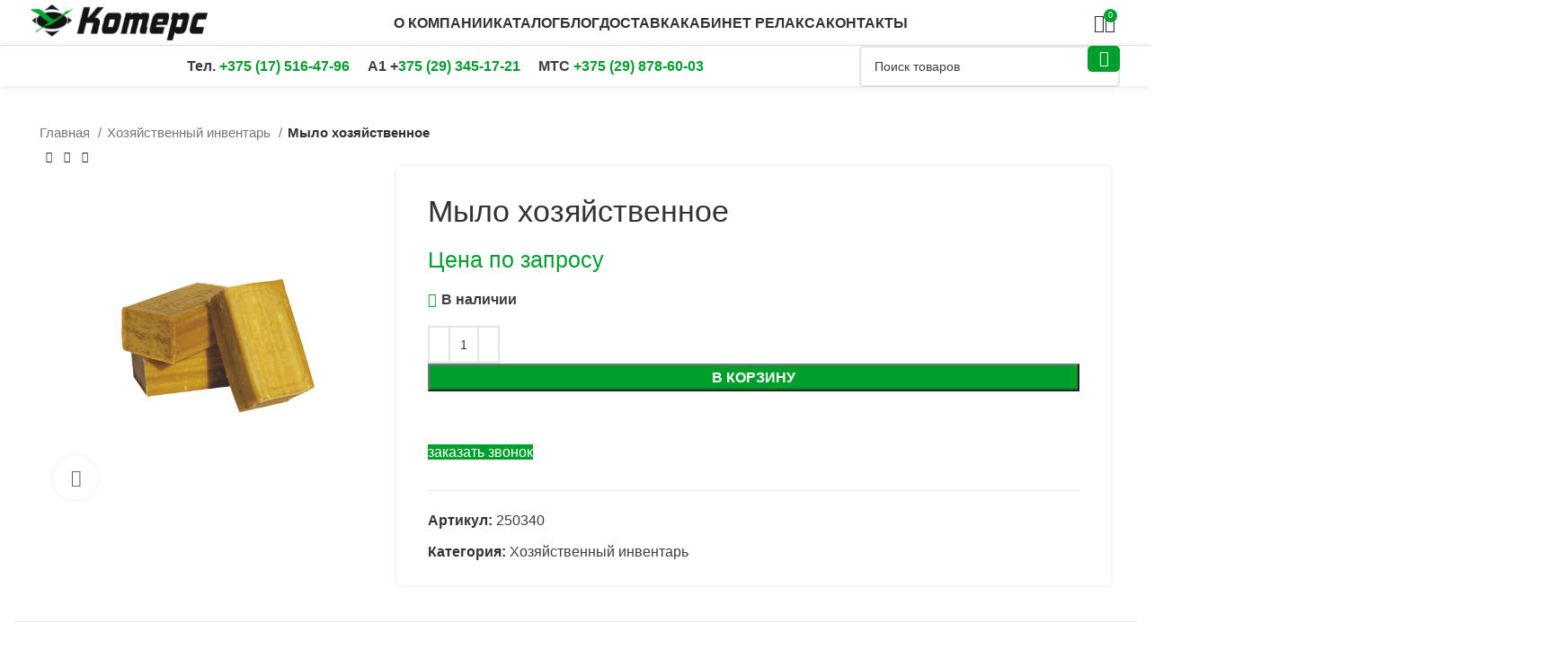

--- FILE ---
content_type: text/html; charset=UTF-8
request_url: https://koters.by/hozjajstvennyj-inventar/250340/
body_size: 77409
content:
<!DOCTYPE html>
<html lang="ru-RU" prefix="og: https://ogp.me/ns#"> <head><meta http-equiv="Content-Type" content="text/html;charset=UTF-8"><script>document.seraph_accel_usbpb=document.createElement;seraph_accel_izrbpb={add:function(b,a=10){void 0===this.a[a]&&(this.a[a]=[]);this.a[a].push(b)},a:{}}</script> <link rel="profile" href="https://gmpg.org/xfn/11"> <title>Купить Мыло хозяйственное в Минске - koters.by</title> <meta name="description" content="Мыло хозяйственное по низким ценам - ООО «Котерс» ⚡ В наличии большой ассортимент товаров для ферм ✓ Доставка по Минску и всей РБ ☎ +375 (29) 345-17-21"> <meta name="robots" content="follow, index, max-snippet:-1, max-video-preview:-1, max-image-preview:large"> <link rel="canonical" href="https://koters.by/hozjajstvennyj-inventar/250340/"> <meta property="og:locale" content="ru_RU"> <meta property="og:type" content="product"> <meta property="og:title" content="Купить Мыло хозяйственное в Минске - koters.by"> <meta property="og:description" content="Мыло хозяйственное по низким ценам - ООО «Котерс» ⚡ В наличии большой ассортимент товаров для ферм ✓ Доставка по Минску и всей РБ ☎ +375 (29) 345-17-21"> <meta property="og:url" content="https://koters.by/hozjajstvennyj-inventar/250340/"> <meta property="og:site_name" content="ООО «Котерс»"> <meta property="og:updated_time" content="2020-03-09T12:34:35+03:00"> <meta property="og:image" content="https://koters.by/wp-content/uploads/2018/06/250340.png"> <meta property="og:image:secure_url" content="https://koters.by/wp-content/uploads/2018/06/250340.png"> <meta property="og:image:width" content="600"> <meta property="og:image:height" content="600"> <meta property="og:image:alt" content="Мыло хозяйственное"> <meta property="og:image:type" content="image/png"> <meta property="product:price:currency" content="BYN"> <meta property="product:availability" content="instock"> <meta property="product:retailer_item_id" content="250340"> <meta name="twitter:card" content="summary_large_image"> <meta name="twitter:title" content="Купить Мыло хозяйственное в Минске - koters.by"> <meta name="twitter:description" content="Мыло хозяйственное по низким ценам - ООО «Котерс» ⚡ В наличии большой ассортимент товаров для ферм ✓ Доставка по Минску и всей РБ ☎ +375 (29) 345-17-21"> <meta name="twitter:image" content="https://koters.by/wp-content/uploads/2018/06/250340.png"> <meta name="twitter:label1" content="Цена"> <meta name="twitter:data1" content="0.00 BYN"> <meta name="twitter:label2" content="Доступность"> <meta name="twitter:data2" content="В наличии"> <script type="application/ld+json" class="rank-math-schema-pro">{"@context":"https://schema.org","@graph":[{"@type":"Organization","@id":"https://koters.by/#organization","name":"\u041e\u041e\u041e \u00ab\u041a\u043e\u0442\u0435\u0440\u0441\u00bb","url":"https://koters.by","logo":{"@type":"ImageObject","@id":"https://koters.by/#logo","url":"https://koters.by/wp-content/uploads/2024/02/favicon-koters.by_.svg","contentUrl":"https://koters.by/wp-content/uploads/2024/02/favicon-koters.by_.svg","caption":"\u041e\u041e\u041e \u00ab\u041a\u043e\u0442\u0435\u0440\u0441\u00bb","inLanguage":"ru-RU","width":"512","height":"512"}},{"@type":"WebSite","@id":"https://koters.by/#website","url":"https://koters.by","name":"\u041e\u041e\u041e \u00ab\u041a\u043e\u0442\u0435\u0440\u0441\u00bb","publisher":{"@id":"https://koters.by/#organization"},"inLanguage":"ru-RU"},{"@type":"ImageObject","@id":"https://koters.by/wp-content/uploads/2018/06/250340.png","url":"https://koters.by/wp-content/uploads/2018/06/250340.png","width":"600","height":"600","inLanguage":"ru-RU"},{"@type":"BreadcrumbList","@id":"https://koters.by/hozjajstvennyj-inventar/250340/#breadcrumb","itemListElement":[{"@type":"ListItem","position":"1","item":{"@id":"https://koters.by","name":"\u0413\u043b\u0430\u0432\u043d\u0430\u044f"}},{"@type":"ListItem","position":"2","item":{"@id":"https://koters.by/hozjajstvennyj-inventar/","name":"\u0425\u043e\u0437\u044f\u0439\u0441\u0442\u0432\u0435\u043d\u043d\u044b\u0439 \u0438\u043d\u0432\u0435\u043d\u0442\u0430\u0440\u044c"}},{"@type":"ListItem","position":"3","item":{"@id":"https://koters.by/hozjajstvennyj-inventar/250340/","name":"\u041c\u044b\u043b\u043e \u0445\u043e\u0437\u044f\u0439\u0441\u0442\u0432\u0435\u043d\u043d\u043e\u0435"}}]},{"@type":"ItemPage","@id":"https://koters.by/hozjajstvennyj-inventar/250340/#webpage","url":"https://koters.by/hozjajstvennyj-inventar/250340/","name":"\u041a\u0443\u043f\u0438\u0442\u044c \u041c\u044b\u043b\u043e \u0445\u043e\u0437\u044f\u0439\u0441\u0442\u0432\u0435\u043d\u043d\u043e\u0435 \u0432 \u041c\u0438\u043d\u0441\u043a\u0435 - koters.by","datePublished":"2018-06-11T00:00:00+03:00","dateModified":"2020-03-09T12:34:35+03:00","isPartOf":{"@id":"https://koters.by/#website"},"primaryImageOfPage":{"@id":"https://koters.by/wp-content/uploads/2018/06/250340.png"},"inLanguage":"ru-RU","breadcrumb":{"@id":"https://koters.by/hozjajstvennyj-inventar/250340/#breadcrumb"}},{"@type":"Product","name":"\u041a\u0443\u043f\u0438\u0442\u044c \u041c\u044b\u043b\u043e \u0445\u043e\u0437\u044f\u0439\u0441\u0442\u0432\u0435\u043d\u043d\u043e\u0435 \u0432 \u041c\u0438\u043d\u0441\u043a\u0435 - koters.by","description":"\u041f\u0440\u0435\u0434\u043b\u0430\u0433\u0430\u0435\u043c \u043a\u0443\u043f\u0438\u0442\u044c \u041c\u044b\u043b\u043e \u0445\u043e\u0437\u044f\u0439\u0441\u0442\u0432\u0435\u043d\u043d\u043e\u0435 \u0432 \u041c\u0438\u043d\u0441\u043a\u0435 \u0432 \u043a\u0430\u0442\u0430\u043b\u043e\u0433\u0435 \u043a\u043e\u043c\u043f\u0430\u043d\u0438\u0438 \u041e\u041e\u041e \u00ab\u041a\u043e\u0442\u0435\u0440\u0441\u00bb \u2714\ufe0f \u0414\u043e\u0441\u0442\u0430\u0432\u043a\u0430 \u043f\u043e \u0432\u0441\u0435\u0439 \u0411\u0435\u043b\u0430\u0440\u0443\u0441\u0438 \u260e\ufe0f \u0417\u0432\u043e\u043d\u0438\u0442\u0435 +375 (29) 878-60-03","sku":"250340","category":"\u0425\u043e\u0437\u044f\u0439\u0441\u0442\u0432\u0435\u043d\u043d\u044b\u0439 \u0438\u043d\u0432\u0435\u043d\u0442\u0430\u0440\u044c","mainEntityOfPage":{"@id":"https://koters.by/hozjajstvennyj-inventar/250340/#webpage"},"image":[{"@type":"ImageObject","url":"https://koters.by/wp-content/uploads/2018/06/250340.png","height":"600","width":"600"}],"offers":{"@type":"Offer","price":"0","priceCurrency":"BYN","priceValidUntil":"2027-12-31","availability":"https://schema.org/InStock","itemCondition":"NewCondition","url":"https://koters.by/hozjajstvennyj-inventar/250340/","seller":{"@type":"Organization","@id":"https://koters.by/","name":"\u041e\u041e\u041e \u00ab\u041a\u043e\u0442\u0435\u0440\u0441\u00bb","url":"https://koters.by","logo":"https://koters.by/wp-content/uploads/2024/02/favicon-koters.by_.svg"}},"@id":"https://koters.by/hozjajstvennyj-inventar/250340/#richSnippet"}]}</script> <link rel="dns-prefetch" href="//www.googletagmanager.com"> <link rel="dns-prefetch" href="//use.fontawesome.com">                               <script src="https://koters.by/wp-content/plugins/wp-yandex-metrika/assets/YmEc.min.js?ver=1.2.1" id="wp-yandex-metrika_YmEc-js" type="o/js-lzl"></script> <script id="wp-yandex-metrika_YmEc-js-after" type="o/js-lzl">
/* <![CDATA[ */
window.tmpwpym={datalayername:'dataLayer',counters:JSON.parse('[{"number":"53404318","webvisor":"1"}]'),targets:JSON.parse('[]')};
/* ]]> */
</script> <script src="https://koters.by/wp-includes/js/jquery/jquery.min.js?ver=3.7.1" id="jquery-core-js" type="o/js-lzl"></script> <script src="https://koters.by/wp-content/plugins/wp-yandex-metrika/assets/frontend.min.js?ver=1.2.1" id="wp-yandex-metrika_frontend-js" type="o/js-lzl"></script> <script src="https://koters.by/wp-content/plugins/woocommerce/assets/js/jquery-blockui/jquery.blockUI.min.js?ver=2.7.0-wc.9.3.5" id="jquery-blockui-js" data-wp-strategy="defer" type="o/js-lzl"></script> <script id="wc-add-to-cart-js-extra" type="o/js-lzl">
/* <![CDATA[ */
var wc_add_to_cart_params = {"ajax_url":"\/wp-admin\/admin-ajax.php","wc_ajax_url":"\/?wc-ajax=%%endpoint%%","i18n_view_cart":"\u041f\u0440\u043e\u0441\u043c\u043e\u0442\u0440 \u043a\u043e\u0440\u0437\u0438\u043d\u044b","cart_url":"https:\/\/koters.by\/cart\/","is_cart":"","cart_redirect_after_add":"no"};
/* ]]> */
</script> <script src="https://koters.by/wp-content/plugins/woocommerce/assets/js/frontend/add-to-cart.min.js?ver=9.3.5" id="wc-add-to-cart-js" data-wp-strategy="defer" type="o/js-lzl"></script> <script src="https://koters.by/wp-content/plugins/woocommerce/assets/js/zoom/jquery.zoom.min.js?ver=1.7.21-wc.9.3.5" id="zoom-js" defer data-wp-strategy="defer" type="o/js-lzl"></script> <script id="wc-single-product-js-extra" type="o/js-lzl">
/* <![CDATA[ */
var wc_single_product_params = {"i18n_required_rating_text":"\u041f\u043e\u0436\u0430\u043b\u0443\u0439\u0441\u0442\u0430, \u043f\u043e\u0441\u0442\u0430\u0432\u044c\u0442\u0435 \u043e\u0446\u0435\u043d\u043a\u0443","review_rating_required":"yes","flexslider":{"rtl":false,"animation":"slide","smoothHeight":true,"directionNav":false,"controlNav":"thumbnails","slideshow":false,"animationSpeed":500,"animationLoop":false,"allowOneSlide":false},"zoom_enabled":"","zoom_options":[],"photoswipe_enabled":"","photoswipe_options":{"shareEl":false,"closeOnScroll":false,"history":false,"hideAnimationDuration":0,"showAnimationDuration":0},"flexslider_enabled":""};
/* ]]> */
</script> <script src="https://koters.by/wp-content/plugins/woocommerce/assets/js/frontend/single-product.min.js?ver=9.3.5" id="wc-single-product-js" defer data-wp-strategy="defer" type="o/js-lzl"></script> <script src="https://koters.by/wp-content/plugins/woocommerce/assets/js/js-cookie/js.cookie.min.js?ver=2.1.4-wc.9.3.5" id="js-cookie-js" data-wp-strategy="defer" type="o/js-lzl"></script> <script id="contactus-js-extra" type="o/js-lzl">
/* <![CDATA[ */
var arCUVars = {"url":"https:\/\/koters.by\/wp-admin\/admin-ajax.php","version":"2.2.7","_wpnonce":"<input type=\"hidden\" id=\"_wpnonce\" name=\"_wpnonce\" value=\"3cb77800e0\" \/><input type=\"hidden\" name=\"_wp_http_referer\" value=\"\/hozjajstvennyj-inventar\/250340\/\" \/>"};
/* ]]> */
</script> <script src="https://koters.by/wp-content/plugins/ar-contactus/res/js/contactus.min.js?ver=2.2.7" id="contactus-js" type="o/js-lzl"></script> <script src="https://koters.by/wp-content/plugins/ar-contactus/res/js/scripts.js?ver=2.2.7" id="contactus.scripts-js" type="o/js-lzl"></script> <script src="https://koters.by/wp-content/plugins/js_composer/assets/js/vendors/woocommerce-add-to-cart.js?ver=7.9" id="vc_woocommerce-add-to-cart-js-js" type="o/js-lzl"></script> <script src="https://www.googletagmanager.com/gtag/js?id=GT-K8GVZC3" id="google_gtagjs-js" async type="o/js-lzl"></script> <script id="google_gtagjs-js-after" type="o/js-lzl">
/* <![CDATA[ */
window.dataLayer = window.dataLayer || [];function gtag(){dataLayer.push(arguments);}
gtag("set","linker",{"domains":["koters.by"]});
gtag("js", new Date());
gtag("set", "developer_id.dZTNiMT", true);
gtag("config", "GT-K8GVZC3");
gtag("config", "AW-629196325");
 window._googlesitekit = window._googlesitekit || {}; window._googlesitekit.throttledEvents = []; window._googlesitekit.gtagEvent = (name, data) => { var key = JSON.stringify( { name, data } ); if ( !! window._googlesitekit.throttledEvents[ key ] ) { return; } window._googlesitekit.throttledEvents[ key ] = true; setTimeout( () => { delete window._googlesitekit.throttledEvents[ key ]; }, 5 ); gtag( "event", name, { ...data, event_source: "site-kit" } ); }; 
/* ]]> */
</script> <script src="https://koters.by/wp-content/themes/woodmart/js/libs/device.min.js?ver=7.6.0" id="wd-device-library-js" type="o/js-lzl"></script> <script src="https://koters.by/wp-content/themes/woodmart/js/scripts/global/scrollBar.min.js?ver=7.6.0" id="wd-scrollbar-js" type="o/js-lzl"></script> <script></script><link rel="https://api.w.org/" href="https://koters.by/wp-json/"><link rel="alternate" title="JSON" type="application/json" href="https://koters.by/wp-json/wp/v2/product/2064"><link rel="alternate" title="oEmbed (JSON)" type="application/json+oembed" href="https://koters.by/wp-json/oembed/1.0/embed?url=https%3A%2F%2Fkoters.by%2Fhozjajstvennyj-inventar%2F250340%2F"> <link rel="alternate" title="oEmbed (XML)" type="text/xml+oembed" href="https://koters.by/wp-json/oembed/1.0/embed?url=https%3A%2F%2Fkoters.by%2Fhozjajstvennyj-inventar%2F250340%2F&amp;format=xml"> <meta name="generator" content="Site Kit by Google 1.170.0"><script async src="https://koters.by/wp-content/uploads/perfmatters/gtagv4.js?id=GTM-5P7T3PZ" type="o/js-lzl"></script><script type="o/js-lzl">window.dataLayer = window.dataLayer || [];function gtag(){dataLayer.push(arguments);}gtag("js", new Date());gtag("config", "GTM-5P7T3PZ");</script><meta name="verification" content="f612c7d25f5690ad41496fcfdbf8d1"> <script async src="https://www.googletagmanager.com/gtag/js?id=AW-629196325" type="o/js-lzl"></script> <script type="o/js-lzl">
		window.dataLayer = window.dataLayer || [];
		function gtag(){dataLayer.push(arguments);}
		gtag('js', new Date());
		gtag('config', 'AW-629196325');
	</script> <meta name="theme-color" content="rgb(203,206,225)"> <meta name="viewport" content="width=device-width, initial-scale=1.0, maximum-scale=1.0, user-scalable=no"> <noscript><style>.woocommerce-product-gallery{opacity:1!important}</style><style></style></noscript> <meta name="generator" content="Powered by WPBakery Page Builder - drag and drop page builder for WordPress."> <script type="o/js-lzl">function perfmatters_check_cart_fragments(){if(null!==document.getElementById("perfmatters-cart-fragments"))return!1;if(document.cookie.match("(^|;) ?woocommerce_cart_hash=([^;]*)(;|$)")){var e=document.createElement("script");e.id="perfmatters-cart-fragments",e.src="https://koters.by/wp-content/plugins/woocommerce/assets/js/frontend/cart-fragments.min.js",e.async=!0,document.head.appendChild(e)}}perfmatters_check_cart_fragments(),document.addEventListener("click",function(){setTimeout(perfmatters_check_cart_fragments,1e3)});</script> <script type="o/js-lzl">
            (function (m, e, t, r, i, k, a) {
                m[i] = m[i] || function () {
                    (m[i].a = m[i].a || []).push(arguments)
                };
                m[i].l = 1 * new Date();
                k = e.createElement(t), a = e.getElementsByTagName(t)[0], k.async = 1, k.src = r, a.parentNode.insertBefore(k, a)
            })

            (window, document, "script", "https://mc.yandex.ru/metrika/tag.js", "ym");

            ym("53404318", "init", {
                clickmap: true,
                trackLinks: true,
                accurateTrackBounce: true,
                webvisor: true,
                ecommerce: "dataLayer",
                params: {
                    __ym: {
                        "ymCmsPlugin": {
                            "cms": "wordpress",
                            "cmsVersion":"6.6",
                            "pluginVersion": "1.2.1",
                            "ymCmsRip": "3987254174"
                        }
                    }
                }
            });
        </script>  <link rel="icon" href="https://koters.by/wp-content/uploads/2024/05/favicon-150x150.png" sizes="32x32"> <link rel="icon" href="https://koters.by/wp-content/uploads/2024/05/favicon.png" sizes="192x192"> <link rel="apple-touch-icon" href="https://koters.by/wp-content/uploads/2024/05/favicon.png"> <meta name="msapplication-TileImage" content="https://koters.by/wp-content/uploads/2024/05/favicon.png"> <noscript><style>.wpb_animate_when_almost_visible{opacity:1}</style></noscript><noscript><style>.lzl{display:none!important;}</style></noscript><style>img.lzl,img.lzl-ing{opacity:0.01;}img.lzl-ed{transition:opacity .25s ease-in-out;}</style><style id="rank-math-toc-block-style-inline-css"></style><link id="rank-math-toc-block-style-inline-css-nonCrit" rel="stylesheet/lzl-nc" href="/wp-content/cache/seraphinite-accelerator/s/m/d/css/1fb99fcf160bb0284c34cbba7d02032d.d4.css"><noscript lzl=""><link id="rank-math-toc-block-style-inline-css-nonCrit" rel="stylesheet" href="/wp-content/cache/seraphinite-accelerator/s/m/d/css/1fb99fcf160bb0284c34cbba7d02032d.d4.css"></noscript><style id="woocommerce-inline-inline-css">.woocommerce form .form-row .required{visibility:visible}</style><style id="contactus.css-css-crit" media="all">@keyframes arcu_bounce{20%,53%,80%,from,to{animation-timing-function:cubic-bezier(.215,.61,.355,1);transform:translate3d(0,0,0)}40%,43%{animation-timing-function:cubic-bezier(.755,.05,.855,.06);transform:translate3d(0,-30px,0)}70%{animation-timing-function:cubic-bezier(.755,.05,.855,.06);transform:translate3d(0,-15px,0)}90%{transform:translate3d(0,-4px,0)}}@keyframes arcu_flash{50%,from,to{opacity:1}25%,75%{opacity:0}}@keyframes arcu_pulse{from{transform:scale3d(1,1,1)}50%{transform:scale3d(1.05,1.05,1.05)}to{transform:scale3d(1,1,1)}}@keyframes arcu_rubberBand{from{transform:scale3d(1,1,1)}30%{transform:scale3d(1.25,.75,1)}40%{transform:scale3d(.75,1.25,1)}50%{transform:scale3d(1.15,.85,1)}65%{transform:scale3d(.95,1.05,1)}75%{transform:scale3d(1.05,.95,1)}to{transform:scale3d(1,1,1)}}@keyframes arcu_shake{from,to{transform:translate3d(0,0,0)}10%,30%,50%,70%,90%{transform:translate3d(-10px,0,0)}20%,40%,60%,80%{transform:translate3d(10px,0,0)}}@keyframes arcu_headShake{0%{transform:translateX(0)}6.5%{transform:translateX(-6px) rotateY(-9deg)}18.5%{transform:translateX(5px) rotateY(7deg)}31.5%{transform:translateX(-3px) rotateY(-5deg)}43.5%{transform:translateX(2px) rotateY(3deg)}50%{transform:translateX(0)}}@keyframes arcu_swing{20%{transform:rotate3d(0,0,1,15deg)}40%{transform:rotate3d(0,0,1,-10deg)}60%{transform:rotate3d(0,0,1,5deg)}80%{transform:rotate3d(0,0,1,-5deg)}to{transform:rotate3d(0,0,1,0deg)}}@keyframes arcu_tada{from{transform:scale3d(1,1,1)}10%,20%{transform:scale3d(.9,.9,.9) rotate3d(0,0,1,-3deg)}30%,50%,70%,90%{transform:scale3d(1.1,1.1,1.1) rotate3d(0,0,1,3deg)}40%,60%,80%{transform:scale3d(1.1,1.1,1.1) rotate3d(0,0,1,-3deg)}to{transform:scale3d(1,1,1)}}@keyframes arcu_wobble{from{transform:none}15%{transform:translate3d(-25%,0,0) rotate3d(0,0,1,-5deg)}30%{transform:translate3d(20%,0,0) rotate3d(0,0,1,3deg)}45%{transform:translate3d(-15%,0,0) rotate3d(0,0,1,-3deg)}60%{transform:translate3d(10%,0,0) rotate3d(0,0,1,2deg)}75%{transform:translate3d(-5%,0,0) rotate3d(0,0,1,-1deg)}to{transform:none}}@keyframes arcu_jello{11.1%,from,to{transform:none}22.2%{transform:skewX(-12.5deg) skewY(-12.5deg)}33.3%{transform:skewX(6.25deg) skewY(6.25deg)}44.4%{transform:skewX(-3.125deg) skewY(-3.125deg)}55.5%{transform:skewX(1.5625deg) skewY(1.5625deg)}66.6%{transform:skewX(-.78125deg) skewY(-.78125deg)}77.7%{transform:skewX(.390625deg) skewY(.390625deg)}88.8%{transform:skewX(-.1953125deg) skewY(-.1953125deg)}}@keyframes arcu_bounceIn{20%,40%,60%,80%,from,to{animation-timing-function:cubic-bezier(.215,.61,.355,1)}0%{opacity:0;transform:scale3d(.3,.3,.3)}20%{transform:scale3d(1.1,1.1,1.1)}40%{transform:scale3d(.9,.9,.9)}60%{opacity:1;transform:scale3d(1.03,1.03,1.03)}80%{transform:scale3d(.97,.97,.97)}to{opacity:1;transform:scale3d(1,1,1)}}@keyframes arcu_bounceInDown{60%,75%,90%,from,to{animation-timing-function:cubic-bezier(.215,.61,.355,1)}0%{opacity:0;transform:translate3d(0,-3000px,0)}60%{opacity:1;transform:translate3d(0,25px,0)}75%{transform:translate3d(0,-10px,0)}90%{transform:translate3d(0,5px,0)}to{transform:none}}@keyframes arcu_bounceInLeft{60%,75%,90%,from,to{animation-timing-function:cubic-bezier(.215,.61,.355,1)}0%{opacity:0;transform:translate3d(-3000px,0,0)}60%{opacity:1;transform:translate3d(25px,0,0)}75%{transform:translate3d(-10px,0,0)}90%{transform:translate3d(5px,0,0)}to{transform:none}}@keyframes arcu_bounceInRight{60%,75%,90%,from,to{animation-timing-function:cubic-bezier(.215,.61,.355,1)}from{opacity:0;transform:translate3d(3000px,0,0)}60%{opacity:1;transform:translate3d(-25px,0,0)}75%{transform:translate3d(10px,0,0)}90%{transform:translate3d(-5px,0,0)}to{transform:none}}@keyframes arcu_bounceInUp{60%,75%,90%,from,to{animation-timing-function:cubic-bezier(.215,.61,.355,1)}from{opacity:0;transform:translate3d(0,3000px,0)}60%{opacity:1;transform:translate3d(0,-20px,0)}75%{transform:translate3d(0,10px,0)}90%{transform:translate3d(0,-5px,0)}to{transform:translate3d(0,0,0)}}@keyframes arcu_bounceOut{20%{transform:scale3d(.9,.9,.9)}50%,55%{opacity:1;transform:scale3d(1.1,1.1,1.1)}to{opacity:0;transform:scale3d(.3,.3,.3)}}@keyframes arcu_bounceOutDown{20%{transform:translate3d(0,10px,0)}40%,45%{opacity:1;transform:translate3d(0,-20px,0)}to{opacity:0;transform:translate3d(0,2000px,0)}}@keyframes arcu_bounceOutLeft{20%{opacity:1;transform:translate3d(20px,0,0)}to{opacity:0;transform:translate3d(-2000px,0,0)}}@keyframes arcu_bounceOutRight{20%{opacity:1;transform:translate3d(-20px,0,0)}to{opacity:0;transform:translate3d(2000px,0,0)}}@keyframes arcu_bounceOutUp{20%{transform:translate3d(0,-10px,0)}40%,45%{opacity:1;transform:translate3d(0,20px,0)}to{opacity:0;transform:translate3d(0,-2000px,0)}}@keyframes arcu_fadeIn{from{opacity:0}to{opacity:1}}@keyframes arcu_fadeInDown{from{opacity:0;transform:translate3d(0,-100%,0)}to{opacity:1;transform:none}}@keyframes arcu_fadeInDownBig{from{opacity:0;transform:translate3d(0,-2000px,0)}to{opacity:1;transform:none}}@keyframes arcu_fadeInLeft{from{opacity:0;transform:translate3d(-100%,0,0)}to{opacity:1;transform:none}}@keyframes arcu_fadeInLeftBig{from{opacity:0;transform:translate3d(-2000px,0,0)}to{opacity:1;transform:none}}@keyframes arcu_fadeInRight{from{opacity:0;transform:translate3d(100%,0,0)}to{opacity:1;transform:none}}@keyframes arcu_fadeInRightBig{from{opacity:0;transform:translate3d(2000px,0,0)}to{opacity:1;transform:none}}@keyframes arcu_fadeInUp{from{opacity:0;transform:translate3d(0,100%,0)}to{opacity:1;transform:none}}@keyframes arcu_fadeInUpBig{from{opacity:0;transform:translate3d(0,2000px,0)}to{opacity:1;transform:none}}@keyframes arcu_fadeOut{from{opacity:1}to{opacity:0}}@keyframes arcu_fadeOutDown{from{opacity:1}to{opacity:0;transform:translate3d(0,100%,0)}}@keyframes arcu_fadeOutDownBig{from{opacity:1}to{opacity:0;transform:translate3d(0,2000px,0)}}@keyframes arcu_fadeOutLeft{from{opacity:1}to{opacity:0;transform:translate3d(-100%,0,0)}}@keyframes arcu_fadeOutLeftBig{from{opacity:1}to{opacity:0;transform:translate3d(-2000px,0,0)}}@keyframes arcu_fadeOutRight{from{opacity:1}to{opacity:0;transform:translate3d(100%,0,0)}}@keyframes arcu_fadeOutRightBig{from{opacity:1}to{opacity:0;transform:translate3d(2000px,0,0)}}@keyframes arcu_fadeOutUp{from{opacity:1}to{opacity:0;transform:translate3d(0,-100%,0)}}@keyframes arcu_fadeOutUpBig{from{opacity:1}to{opacity:0;transform:translate3d(0,-2000px,0)}}@keyframes arcu_flip{from{transform:perspective(400px) rotate3d(0,1,0,-360deg);animation-timing-function:ease-out}40%{transform:perspective(400px) translate3d(0,0,150px) rotate3d(0,1,0,-190deg);animation-timing-function:ease-out}50%{transform:perspective(400px) translate3d(0,0,150px) rotate3d(0,1,0,-170deg);animation-timing-function:ease-in}80%{transform:perspective(400px) scale3d(.95,.95,.95);animation-timing-function:ease-in}to{transform:perspective(400px);animation-timing-function:ease-in}}@keyframes arcu_flipInX{from{transform:perspective(400px) rotate3d(1,0,0,90deg);animation-timing-function:ease-in;opacity:0}40%{transform:perspective(400px) rotate3d(1,0,0,-20deg);animation-timing-function:ease-in}60%{transform:perspective(400px) rotate3d(1,0,0,10deg);opacity:1}80%{transform:perspective(400px) rotate3d(1,0,0,-5deg)}to{transform:perspective(400px)}}@keyframes arcu_flipInY{from{transform:perspective(400px) rotate3d(0,1,0,90deg);animation-timing-function:ease-in;opacity:0}40%{transform:perspective(400px) rotate3d(0,1,0,-20deg);animation-timing-function:ease-in}60%{transform:perspective(400px) rotate3d(0,1,0,10deg);opacity:1}80%{transform:perspective(400px) rotate3d(0,1,0,-5deg)}to{transform:perspective(400px)}}@keyframes arcu_flipOutX{from{transform:perspective(400px)}30%{transform:perspective(400px) rotate3d(1,0,0,-20deg);opacity:1}to{transform:perspective(400px) rotate3d(1,0,0,90deg);opacity:0}}@keyframes arcu_flipOutY{from{transform:perspective(400px)}30%{transform:perspective(400px) rotate3d(0,1,0,-15deg);opacity:1}to{transform:perspective(400px) rotate3d(0,1,0,90deg);opacity:0}}@keyframes arcu_lightSpeedIn{from{transform:translate3d(100%,0,0) skewX(-30deg);opacity:0}60%{transform:skewX(20deg);opacity:1}80%{transform:skewX(-5deg);opacity:1}to{transform:none;opacity:1}}@keyframes arcu_lightSpeedOut{from{opacity:1}to{transform:translate3d(100%,0,0) skewX(30deg);opacity:0}}@keyframes arcu_rotateIn{from{transform-origin:center;transform:rotate3d(0,0,1,-200deg);opacity:0}to{transform-origin:center;transform:none;opacity:1}}@keyframes arcu_rotateInDownLeft{from{transform-origin:left bottom;transform:rotate3d(0,0,1,-45deg);opacity:0}to{transform-origin:left bottom;transform:none;opacity:1}}@keyframes arcu_rotateInDownRight{from{transform-origin:right bottom;transform:rotate3d(0,0,1,45deg);opacity:0}to{transform-origin:right bottom;transform:none;opacity:1}}@keyframes arcu_rotateInUpLeft{from{transform-origin:left bottom;transform:rotate3d(0,0,1,45deg);opacity:0}to{transform-origin:left bottom;transform:none;opacity:1}}@keyframes arcu_rotateInUpRight{from{transform-origin:right bottom;transform:rotate3d(0,0,1,-90deg);opacity:0}to{transform-origin:right bottom;transform:none;opacity:1}}@keyframes arcu_rotateOut{from{transform-origin:center;opacity:1}to{transform-origin:center;transform:rotate3d(0,0,1,200deg);opacity:0}}@keyframes arcu_rotateOutDownLeft{from{transform-origin:left bottom;opacity:1}to{transform-origin:left bottom;transform:rotate3d(0,0,1,45deg);opacity:0}}@keyframes arcu_rotateOutDownRight{from{transform-origin:right bottom;opacity:1}to{transform-origin:right bottom;transform:rotate3d(0,0,1,-45deg);opacity:0}}@keyframes arcu_rotateOutUpLeft{from{transform-origin:left bottom;opacity:1}to{transform-origin:left bottom;transform:rotate3d(0,0,1,-45deg);opacity:0}}@keyframes arcu_rotateOutUpRight{from{transform-origin:right bottom;opacity:1}to{transform-origin:right bottom;transform:rotate3d(0,0,1,90deg);opacity:0}}@keyframes arcu_hinge{0%{transform-origin:top left;animation-timing-function:ease-in-out}20%,60%{transform:rotate3d(0,0,1,80deg);transform-origin:top left;animation-timing-function:ease-in-out}40%,80%{transform:rotate3d(0,0,1,60deg);transform-origin:top left;animation-timing-function:ease-in-out;opacity:1}to{transform:translate3d(0,700px,0);opacity:0}}@keyframes arcu_jackInTheBox{from{opacity:0;transform:scale(.1) rotate(30deg);transform-origin:center bottom}50%{transform:rotate(-10deg)}70%{transform:rotate(3deg)}to{opacity:1;transform:scale(1)}}@keyframes arcu_rollIn{from{opacity:0;transform:translate3d(-100%,0,0) rotate3d(0,0,1,-120deg)}to{opacity:1;transform:none}}@keyframes arcu_rollOut{from{opacity:1}to{opacity:0;transform:translate3d(100%,0,0) rotate3d(0,0,1,120deg)}}@keyframes arcu_zoomIn{from{opacity:0;transform:scale3d(.3,.3,.3)}50%{opacity:1}}@keyframes arcu_zoomInDown{from{opacity:0;transform:scale3d(.1,.1,.1) translate3d(0,-1000px,0);animation-timing-function:cubic-bezier(.55,.055,.675,.19)}60%{opacity:1;transform:scale3d(.475,.475,.475) translate3d(0,60px,0);animation-timing-function:cubic-bezier(.175,.885,.32,1)}}@keyframes arcu_zoomInLeft{from{opacity:0;transform:scale3d(.1,.1,.1) translate3d(-1000px,0,0);animation-timing-function:cubic-bezier(.55,.055,.675,.19)}60%{opacity:1;transform:scale3d(.475,.475,.475) translate3d(10px,0,0);animation-timing-function:cubic-bezier(.175,.885,.32,1)}}@keyframes arcu_zoomInRight{from{opacity:0;transform:scale3d(.1,.1,.1) translate3d(1000px,0,0);animation-timing-function:cubic-bezier(.55,.055,.675,.19)}60%{opacity:1;transform:scale3d(.475,.475,.475) translate3d(-10px,0,0);animation-timing-function:cubic-bezier(.175,.885,.32,1)}}@keyframes arcu_zoomInUp{from{opacity:0;transform:scale3d(.1,.1,.1) translate3d(0,1000px,0);animation-timing-function:cubic-bezier(.55,.055,.675,.19)}60%{opacity:1;transform:scale3d(.475,.475,.475) translate3d(0,-60px,0);animation-timing-function:cubic-bezier(.175,.885,.32,1)}}@keyframes arcu_zoomOut{from{opacity:1}50%{opacity:0;transform:scale3d(.3,.3,.3)}to{opacity:0}}@keyframes arcu_zoomOutDown{40%{opacity:1;transform:scale3d(.475,.475,.475) translate3d(0,-60px,0);animation-timing-function:cubic-bezier(.55,.055,.675,.19)}to{opacity:0;transform:scale3d(.1,.1,.1) translate3d(0,2000px,0);transform-origin:center bottom;animation-timing-function:cubic-bezier(.175,.885,.32,1)}}@keyframes arcu_zoomOutLeft{40%{opacity:1;transform:scale3d(.475,.475,.475) translate3d(42px,0,0)}to{opacity:0;transform:scale(.1) translate3d(-2000px,0,0);transform-origin:left center}}@keyframes arcu_zoomOutRight{40%{opacity:1;transform:scale3d(.475,.475,.475) translate3d(-42px,0,0)}to{opacity:0;transform:scale(.1) translate3d(2000px,0,0);transform-origin:right center}}@keyframes arcu_zoomOutUp{40%{opacity:1;transform:scale3d(.475,.475,.475) translate3d(0,60px,0);animation-timing-function:cubic-bezier(.55,.055,.675,.19)}to{opacity:0;transform:scale3d(.1,.1,.1) translate3d(0,-2000px,0);transform-origin:center bottom;animation-timing-function:cubic-bezier(.175,.885,.32,1)}}@keyframes arcu_slideInDown{from{transform:translate3d(0,-100%,0);visibility:visible}to{transform:translate3d(0,0,0)}}@keyframes arcu_slideInLeft{from{transform:translate3d(-100%,0,0);visibility:visible}to{transform:translate3d(0,0,0)}}@keyframes arcu_slideInRight{from{transform:translate3d(100%,0,0);visibility:visible}to{transform:translate3d(0,0,0)}}@keyframes arcu_slideInUp{from{transform:translate3d(0,100%,0);visibility:visible}to{transform:translate3d(0,0,0)}}@keyframes arcu_slideOutDown{from{transform:translate3d(0,0,0)}to{visibility:hidden;transform:translate3d(0,100%,0)}}@keyframes arcu_slideOutLeft{from{transform:translate3d(0,0,0)}to{visibility:hidden;transform:translate3d(-100%,0,0)}}@keyframes arcu_slideOutRight{from{transform:translate3d(0,0,0)}to{visibility:hidden;transform:translate3d(100%,0,0)}}@keyframes arcu_slideOutUp{from{transform:translate3d(0,0,0)}to{visibility:hidden;transform:translate3d(0,-100%,0)}}@-webkit-keyframes arcu-pulse{0%{-webkit-transform:scale(0);transform:scale(0);opacity:1}50%{opacity:.5}100%{-webkit-transform:scale(1.3);transform:scale(1.3);opacity:0}}@keyframes arcu-updown{0%,43%,100%{-webkit-transform:translate(0 0);transform:translate(0,0)}25%,35%{-webkit-transform:translate(0,-6px);transform:translate(0,-6px)}}@-webkit-keyframes arcu-updown{0%{-webkit-transform:translate(0,0);transform:translate(0,0)}25%{-webkit-transform:translate(0,6px);transform:translate(0,6px)}35%{-webkit-transform:translate(0,6px);transform:translate(0,6px)}43%{-webkit-transform:translate(0,0);transform:translate(0,0)}100%{-webkit-transform:translate(0,0);transform:translate(0,0)}}@keyframes arcu-pulse{0%{-webkit-transform:scale(0);transform:scale(0);opacity:1}50%{opacity:.5}100%{-webkit-transform:scale(1.3);transform:scale(1.3);opacity:0}}@-webkit-keyframes arcu-show-stat{0%,20%{-webkit-transform:scale(1);transform:scale(1)}21%,84%{-webkit-transform:scale(0);transform:scale(0)}85%,100%{-webkit-transform:scale(1);transform:scale(1)}}@keyframes arcu-show-stat{0%,20%{-webkit-transform:scale(1);transform:scale(1)}21%,84%{-webkit-transform:scale(0);transform:scale(0)}85%,100%{-webkit-transform:scale(1);transform:scale(1)}}@-webkit-keyframes arcu-show-icons{0%,20%{-webkit-transform:scale(0);transform:scale(0)}21%,84%{-webkit-transform:scale(1);transform:scale(1)}85%,100%{-webkit-transform:scale(0);transform:scale(0)}}@keyframes arcu-show-icons{0%,20%{-webkit-transform:scale(0);transform:scale(0)}21%,84%{-webkit-transform:scale(1);transform:scale(1)}85%,100%{-webkit-transform:scale(0);transform:scale(0)}}</style><link rel="stylesheet/lzl-nc" id="contactus.css-css" href="https://koters.by/wp-content/cache/seraphinite-accelerator/s/m/d/css/33b926640985c9e43540c7448d87f45c.1a205.css" media="all"><noscript lzl=""><link rel="stylesheet" id="contactus.css-css" href="https://koters.by/wp-content/cache/seraphinite-accelerator/s/m/d/css/33b926640985c9e43540c7448d87f45c.1a205.css" media="all"></noscript><link rel="stylesheet/lzl-nc" id="contactus.generated.desktop.css-css" href="https://koters.by/wp-content/cache/seraphinite-accelerator/s/m/d/css/17467d10f2b10fbc4a12b78301e2c690.8ca.css" media="all"><noscript lzl=""><link rel="stylesheet" id="contactus.generated.desktop.css-css" href="https://koters.by/wp-content/cache/seraphinite-accelerator/s/m/d/css/17467d10f2b10fbc4a12b78301e2c690.8ca.css" media="all"></noscript><style id="contactus.fa.css-css-crit" media="all">.fa,.fab,.fal,.far,.fas{-moz-osx-font-smoothing:grayscale;-webkit-font-smoothing:antialiased;display:inline-block;font-style:normal;font-variant:normal;text-rendering:auto;line-height:1}@keyframes fa-spin{0%{transform:rotate(0deg)}to{transform:rotate(1turn)}}.fa-copyright:before{content:""}.fa,.far,.fas{font-family:"Font Awesome 5 Free"}.fa,.fas{font-weight:900}</style><link rel="stylesheet/lzl-nc" id="contactus.fa.css-css" href="/wp-content/cache/seraphinite-accelerator/s/m/d/css/9170a40c20e2e79d2f269429f788c4a6.c56d.css" media="all"><noscript lzl=""><link rel="stylesheet" id="contactus.fa.css-css" href="/wp-content/cache/seraphinite-accelerator/s/m/d/css/9170a40c20e2e79d2f269429f788c4a6.c56d.css" media="all"></noscript><style id="mm_icomoon-css-crit" media="all">a [class*=im-icon-],a [class*=" im-icon-"]{cursor:pointer;outline:0!important}[class*=im-icon-],[class*=" im-icon-"]{cursor:default}[class*=im-icon-]:before,[class*=" im-icon-"]:before{font-family:"moon";speak:none;font-style:normal;font-weight:400;line-height:1;text-decoration:none;-webkit-font-smoothing:antialiased}@-moz-keyframes spin{0%{-moz-transform:rotate(0deg)}100%{-moz-transform:rotate(359deg)}}@-webkit-keyframes spin{0%{-webkit-transform:rotate(0deg)}100%{-webkit-transform:rotate(359deg)}}@-o-keyframes spin{0%{-o-transform:rotate(0deg)}100%{-o-transform:rotate(359deg)}}@-ms-keyframes spin{0%{-ms-transform:rotate(0deg)}100%{-ms-transform:rotate(359deg)}}@keyframes spin{0%{transform:rotate(0deg)}100%{transform:rotate(359deg)}}</style><link rel="stylesheet/lzl-nc" id="mm_icomoon-css" href="https://koters.by/wp-content/cache/seraphinite-accelerator/s/m/d/css/253a1debd63a8a8e72dc4bd8c9ad6abc.d7ad.css" media="all"><noscript lzl=""><link rel="stylesheet" id="mm_icomoon-css" href="https://koters.by/wp-content/cache/seraphinite-accelerator/s/m/d/css/253a1debd63a8a8e72dc4bd8c9ad6abc.d7ad.css" media="all"></noscript><link rel="stylesheet/lzl-nc" id="mmm_mega_main_menu-css" href="https://koters.by/wp-content/cache/seraphinite-accelerator/s/m/d/css/41d090157c0d2d04d0975e785c3b6e5f.1ca67.css" media="all"><noscript lzl=""><link rel="stylesheet" id="mmm_mega_main_menu-css" href="https://koters.by/wp-content/cache/seraphinite-accelerator/s/m/d/css/41d090157c0d2d04d0975e785c3b6e5f.1ca67.css" media="all"></noscript><style id="dhvc-form-font-awesome-css-crit" media="all">.fa{display:inline-block;font-family:FontAwesome;font-style:normal;font-weight:400;line-height:1;-webkit-font-smoothing:antialiased;-moz-osx-font-smoothing:grayscale}@-moz-keyframes spin{0%{-moz-transform:rotate(0deg)}100%{-moz-transform:rotate(359deg)}}@-webkit-keyframes spin{0%{-webkit-transform:rotate(0deg)}100%{-webkit-transform:rotate(359deg)}}@-o-keyframes spin{0%{-o-transform:rotate(0deg)}100%{-o-transform:rotate(359deg)}}@keyframes spin{0%{-webkit-transform:rotate(0deg);transform:rotate(0deg)}100%{-webkit-transform:rotate(359deg);transform:rotate(359deg)}}</style><link rel="stylesheet/lzl-nc" id="dhvc-form-font-awesome-css" href="https://koters.by/wp-content/cache/seraphinite-accelerator/s/m/d/css/67b682c3f0d6d4dc0056da61a7017855.4919.css" media="all"><noscript lzl=""><link rel="stylesheet" id="dhvc-form-font-awesome-css" href="https://koters.by/wp-content/cache/seraphinite-accelerator/s/m/d/css/67b682c3f0d6d4dc0056da61a7017855.4919.css" media="all"></noscript><style id="dhvc-form-css-crit" media="all">.dhvc-form-container *,.dhvc-form-container *:before,.dhvc-form-container *:after{-webkit-box-sizing:border-box;box-sizing:border-box}.dhvc-form-container ::-webkit-input-placeholder{color:#999;opacity:1}.dhvc-form-container ::-moz-placeholder{color:#999;opacity:1}.dhvc-form-container :-ms-input-placeholder{color:#999;opacity:1}.dhvc-form-container ::-ms-input-placeholder{color:#999;opacity:1}.dhvc-form-container ::placeholder{color:#999;opacity:1}.dhvc-form-container :-ms-input-placeholder{color:#999}.dhvc-form-container ::-ms-input-placeholder{color:#999}.dhvc-form-container *{line-height:1.42857}.dhvc-form-container .wpb_row{margin-bottom:15px}@media (max-width:768px){.dhvc-form-container .wpb_row .wpb_column{margin-bottom:15px}}.dhvc-form-group{position:relative}.dhvc-form-group .dhvc-form-control{background-color:#fff;background-image:none;border:1px solid #ccc;box-shadow:0 1px 1px rgba(0,0,0,.075) inset;-webkit-box-shadow:0 1px 1px rgba(0,0,0,.075) inset;display:block;font-size:14px;height:40px;line-height:1.42857;padding:6px;-webkit-transition:border-color .15s ease-in-out 0s,-webkit-box-shadow .15s ease-in-out 0s;-webkit-transition:border-color .15s ease-in-out 0s,box-shadow .15s ease-in-out 0s;transition:border-color .15s ease-in-out 0s,-webkit-box-shadow .15s ease-in-out 0s;transition:border-color .15s ease-in-out 0s,box-shadow .15s ease-in-out 0s;transition:border-color .15s ease-in-out 0s,box-shadow .15s ease-in-out 0s,-webkit-box-shadow .15s ease-in-out 0s;width:100%;border-radius:0;margin:0}.dhvc-form-group input[type=file]{display:block;font-size:14px;line-height:1.42857;padding:0;margin:0}.dhvc-form-group .dhvc-form-control:focus{border-color:#66afe9;outline:0 none;border-radius:0;margin:0}.dhvc-form-group .dhvc-form-control[disabled],.dhvc-form-group .dhvc-form-control[readonly]{background-color:#eee;cursor:not-allowed;opacity:1}.dhvc-form-input,.dhvc-form-select,.dhvc-form-file,.dhvc-form-textarea{position:relative}.dhvc-form-inner{margin-bottom:15px}.button.dhvc-form-submit,.dhvc-form-submit:disabled,.dhvc-form-submit:disabled:hover,.dhvc-form-submit:hover,.dhvc-form-submit:active,.dhvc-form-submit:focus{position:relative;border:0 none;color:#fff;cursor:pointer;height:39px;margin:0;outline:medium none;overflow:hidden;padding:0 25px;text-decoration:none;background:#222;border-radius:0;font-weight:700;-webkit-box-shadow:none;box-shadow:none}.dhvc-form-submit:disabled,.dhvc-form-submit:disabled:hover,.dhvc-form-submit:hover,.dhvc-form-submit:active,.dhvc-form-submit:focus{opacity:1!important}.dhvc-form-submit-label{opacity:1}@-webkit-keyframes circleLoading{100%{-webkit-transform:rotate(360deg);transform:rotate(360deg)}}@keyframes circleLoading{100%{-webkit-transform:rotate(360deg);transform:rotate(360deg)}}.dhvc-form-submit-spinner{display:none;position:absolute;z-index:1;top:50%;width:18px;height:18px;margin-top:-9px;left:50%;margin-left:-9px}.dhvc-form-submit-spinner svg{-webkit-animation:circleLoading 1s linear infinite;animation:circleLoading 1s linear infinite;-webkit-transform-origin:center center;transform-origin:center center}.dhvc-form-action:before,.dhvc-form-action:after{display:table;content:""}.dhvc-form-action:after{clear:both}.dhvc-form-flat .dhvc-form-input input,.dhvc-form-flat .dhvc-form-file input[type=text],.dhvc-form-flat .dhvc-form-captcha input,.dhvc-form-flat .dhvc-form-select select,.dhvc-form-flat .dhvc-form-textarea textarea{appearance:none;-moz-appearance:none;-webkit-appearance:none;background:none repeat scroll 0 0 #fff;border-radius:0;border-style:solid;border-width:2px;box-shadow:none;-moz-box-shadow:none;-webkit-box-shadow:none;color:#404040;display:block;height:40px;outline:none;width:100%;position:relative}.dhvc-form-flat .dhvc-form-input input,.dhvc-form-flat .dhvc-form-file input[type=text],.dhvc-form-flat .dhvc-form-captcha input,.dhvc-form-flat .dhvc-form-select select,.dhvc-form-flat .dhvc-form-textarea textarea,.dhvc-form-flat .dhvc-form-radio i,.dhvc-form-flat .dhvc-form-checkbox i{border-color:#e5e5e5;transition:border-color .3s ease 0s;-moz-transition:border-color .3s ease 0s;-webkit-transition:border-color .3s ease 0s}.dhvc-form-flat .dhvc-form-input:hover input,.dhvc-form-flat .dhvc-form-captcha:hover input,.dhvc-form-flat .dhvc-form-file:hover input[type=text],.dhvc-form-flat .dhvc-form-select:hover select,.dhvc-form-flat .dhvc-form-textarea:hover textarea,.dhvc-form-flat .dhvc-form-radio label:hover i,.dhvc-form-flat .dhvc-form-checkbox label:hover i{border-color:#909090}.dhvc-form-flat .dhvc-form-input input:focus,.dhvc-form-flat .dhvc-form-captcha input:focus,.dhvc-form-flat .dhvc-form-file:hover input[type=text]:focus,.dhvc-form-flat .dhvc-form-select select:focus,.dhvc-form-flat .dhvc-form-textarea textarea:focus,.dhvc-form-flat .dhvc-form-radio input:checked+i,.dhvc-form-flat .dhvc-form-checkbox input:checked+i{border-color:#222}.dhvc-form-flat .dhvc-form-input input:hover~.dhvc-form-captcha-img,.dhvc-form-flat .dhvc-form-input input:focus~.dhvc-form-captcha-img{border-color:#222}.dhvc-form-message{padding:0 0 15px}.dhvc-form-message{padding:10px 0}</style><link rel="stylesheet/lzl-nc" id="dhvc-form-css" href="https://koters.by/wp-content/cache/seraphinite-accelerator/s/m/d/css/dd7559ce5757ef8da6c15353c2b12bf4.3d69.css" media="all"><noscript lzl=""><link rel="stylesheet" id="dhvc-form-css" href="https://koters.by/wp-content/cache/seraphinite-accelerator/s/m/d/css/dd7559ce5757ef8da6c15353c2b12bf4.3d69.css" media="all"></noscript><style id="bsf-Defaults-css-crit" media="all">[class^=Defaults-],[class*=" Defaults-"]{font-family:"Defaults";speak:none;font-style:normal;font-weight:400;font-variant:normal;text-transform:none;line-height:1;-webkit-font-smoothing:antialiased;-moz-osx-font-smoothing:grayscale}</style><link rel="stylesheet/lzl-nc" id="bsf-Defaults-css" href="https://koters.by/wp-content/cache/seraphinite-accelerator/s/m/d/css/3b6c2f00d28cc9f239c61cb0554fc671.5e32.css" media="all"><noscript lzl=""><link rel="stylesheet" id="bsf-Defaults-css" href="https://koters.by/wp-content/cache/seraphinite-accelerator/s/m/d/css/3b6c2f00d28cc9f239c61cb0554fc671.5e32.css" media="all"></noscript><style id="js_composer_front-css-crit" media="all">.vc_clearfix:after,.vc_column-inner::after,.vc_el-clearfix,.vc_row:after{clear:both}.vc_row:after,.vc_row:before{content:" ";display:table}.vc_column_container{width:100%}.vc_row{margin-left:-15px;margin-right:-15px}.vc_col-lg-1,.vc_col-lg-10,.vc_col-lg-11,.vc_col-lg-12,.vc_col-lg-2,.vc_col-lg-3,.vc_col-lg-4,.vc_col-lg-5,.vc_col-lg-6,.vc_col-lg-7,.vc_col-lg-8,.vc_col-lg-9,.vc_col-md-1,.vc_col-md-10,.vc_col-md-11,.vc_col-md-12,.vc_col-md-2,.vc_col-md-3,.vc_col-md-4,.vc_col-md-5,.vc_col-md-6,.vc_col-md-7,.vc_col-md-8,.vc_col-md-9,.vc_col-sm-1,.vc_col-sm-10,.vc_col-sm-11,.vc_col-sm-12,.vc_col-sm-2,.vc_col-sm-3,.vc_col-sm-4,.vc_col-sm-5,.vc_col-sm-6,.vc_col-sm-7,.vc_col-sm-8,.vc_col-sm-9,.vc_col-xs-1,.vc_col-xs-10,.vc_col-xs-11,.vc_col-xs-12,.vc_col-xs-2,.vc_col-xs-3,.vc_col-xs-4,.vc_col-xs-5,.vc_col-xs-6,.vc_col-xs-7,.vc_col-xs-8,.vc_col-xs-9{position:relative;min-height:1px;padding-left:15px;padding-right:15px;box-sizing:border-box}@media (min-width:768px){.vc_col-sm-1,.vc_col-sm-10,.vc_col-sm-11,.vc_col-sm-12,.vc_col-sm-2,.vc_col-sm-3,.vc_col-sm-4,.vc_col-sm-5,.vc_col-sm-6,.vc_col-sm-7,.vc_col-sm-8,.vc_col-sm-9{float:left}.vc_col-sm-12{width:100%}.vc_col-sm-11{width:91.66666667%}.vc_col-sm-10{width:83.33333333%}.vc_col-sm-9{width:75%}.vc_col-sm-8{width:66.66666667%}.vc_col-sm-7{width:58.33333333%}.vc_col-sm-6{width:50%}.vc_col-sm-5{width:41.66666667%}.vc_col-sm-4{width:33.33333333%}.vc_col-sm-3{width:25%}.vc_col-sm-2{width:16.66666667%}.vc_col-sm-1{width:8.33333333%}}.vc_row[data-vc-full-width]{transition:opacity .5s ease;overflow:hidden}.vc_column-inner::after,.vc_column-inner::before{content:" ";display:table}.vc_col-has-fill>.vc_column-inner,.vc_row-has-fill+.vc_row-full-width+.vc_row>.vc_column_container>.vc_column-inner,.vc_row-has-fill+.vc_row>.vc_column_container>.vc_column-inner,.vc_row-has-fill+.vc_vc_row>.vc_row>.vc_vc_column>.vc_column_container>.vc_column-inner,.vc_row-has-fill+.vc_vc_row_inner>.vc_row>.vc_vc_column_inner>.vc_column_container>.vc_column-inner,.vc_row-has-fill>.vc_column_container>.vc_column-inner,.vc_row-has-fill>.vc_row>.vc_vc_column>.vc_column_container>.vc_column-inner,.vc_row-has-fill>.vc_vc_column_inner>.vc_column_container>.vc_column-inner,.vc_section.vc_section-has-fill,.vc_section.vc_section-has-fill+.vc_row-full-width+.vc_section,.vc_section.vc_section-has-fill+.vc_section{padding-top:35px}.vc_column_container{padding-left:0;padding-right:0}.vc_column_container>.vc_column-inner{box-sizing:border-box;padding-left:15px;padding-right:15px;width:100%}.vc_section{padding-left:15px;padding-right:15px;margin-left:-15px;margin-right:-15px}.vc_section[data-vc-full-width]{transition:opacity .5s ease;overflow:hidden}.vc_section[data-vc-full-width]>.vc_row{margin-left:0;margin-right:0}.vc_section[data-vc-stretch-content]{padding-left:0;padding-right:0}@keyframes progress-bar-stripes{from{background-position:40px 0}to{background-position:0 0}}@keyframes load7{0%,100%,80%{box-shadow:0 2.5em 0 -1.3em rgba(235,235,235,.75)}40%{box-shadow:0 2.5em 0 0 rgba(235,235,235,.75)}}[class*=" vc_arrow-icon-"],[class^=vc_arrow-icon-]{font-family:vc_grid_v1;speak:none;font-style:normal;font-weight:400;font-variant:normal;text-transform:none;line-height:1;-webkit-font-smoothing:antialiased;-moz-osx-font-smoothing:grayscale}@keyframes wpb_ttb{0%{transform:translate(0,-10%);opacity:0;filter:alpha(opacity=0)}100%{transform:translate(0,0);opacity:1;filter:alpha(opacity=100)}}@keyframes wpb_btt{0%{transform:translate(0,10%);opacity:0;filter:alpha(opacity=0)}100%{transform:translate(0,0);opacity:1;filter:alpha(opacity=100)}}@keyframes wpb_ltr{0%{transform:translate(-10%,0);opacity:0;filter:alpha(opacity=0)}100%{transform:translate(0,0);opacity:1;filter:alpha(opacity=100)}}@keyframes wpb_rtl{0%{transform:translate(10%,0);opacity:0;filter:alpha(opacity=0)}100%{transform:translate(0,0);opacity:1;filter:alpha(opacity=100)}}@keyframes wpb_appear{0%{transform:scale(.5);opacity:.1;filter:alpha(opacity=10)}100%{transform:scale(1);opacity:1;filter:alpha(opacity=100)}}@keyframes vc_woo-add-cart-load{0%,100%,80%{box-shadow:0 2.5em 0 -1.3em rgba(235,235,235,.75)}40%{box-shadow:0 2.5em 0 0 rgba(235,235,235,.75)}}</style><link rel="stylesheet/lzl-nc" id="js_composer_front-css" href="https://koters.by/wp-content/cache/seraphinite-accelerator/s/m/d/css/31cf8625140ad561497a994730e978e8.7d698.css" media="all"><noscript lzl=""><link rel="stylesheet" id="js_composer_front-css" href="https://koters.by/wp-content/cache/seraphinite-accelerator/s/m/d/css/31cf8625140ad561497a994730e978e8.7d698.css" media="all"></noscript><style id="bootstrap-css-crit" media="all">.container,.container-fluid{width:100%;padding-right:15px;padding-left:15px;margin-right:auto;margin-left:auto}.row{display:flex;flex-wrap:wrap;margin-inline:calc(( var(--wd-sp,30px) / 2 ) * -1)}[class*=wd-spacing-]{margin-bottom:calc(var(--wd-sp,30px) / -1)}[class*=wd-spacing-]>[class*=col]{margin-bottom:var(--wd-sp,30px)}.col,.col-1,.col-10,.col-11,.col-12,.col-2,.col-20_0,.col-3,.col-4,.col-5,.col-6,.col-7,.col-8,.col-9,.col-auto,.col-lg,.col-lg-1,.col-lg-10,.col-lg-11,.col-lg-12,.col-lg-2,.col-lg-20_0,.col-lg-3,.col-lg-4,.col-lg-5,.col-lg-6,.col-lg-7,.col-lg-8,.col-lg-9,.col-lg-auto,.col-md,.col-md-1,.col-md-10,.col-md-11,.col-md-12,.col-md-2,.col-md-20_0,.col-md-3,.col-md-4,.col-md-5,.col-md-6,.col-md-7,.col-md-8,.col-md-9,.col-md-auto,.col-sm,.col-sm-1,.col-sm-10,.col-sm-11,.col-sm-12,.col-sm-2,.col-sm-3,.col-sm-4,.col-sm-5,.col-sm-6,.col-sm-7,.col-sm-8,.col-sm-9,.col-sm-auto,.col-xl,.col-xl-1,.col-xl-10,.col-xl-11,.col-xl-12,.col-xl-2,.col-xl-3,.col-xl-4,.col-xl-5,.col-xl-6,.col-xl-7,.col-xl-8,.col-xl-9,.col-xl-auto{position:relative;width:100%;min-height:1px;padding-inline:calc(var(--wd-sp,30px) / 2)}.col-1{flex:0 0 8.333333%;max-width:8.333333%}.col-2{flex:0 0 16.666667%;max-width:16.666667%}.col-3{flex:0 0 25%;max-width:25%}.col-4{flex:0 0 33.333333%;max-width:33.333333%}.col-5{flex:0 0 41.666667%;max-width:41.666667%}.col-6{flex:0 0 50%;max-width:50%}.col-7{flex:0 0 58.333333%;max-width:58.333333%}.col-8{flex:0 0 66.666667%;max-width:66.666667%}.col-9{flex:0 0 75%;max-width:75%}.col-10{flex:0 0 83.333333%;max-width:83.333333%}.col-11{flex:0 0 91.666667%;max-width:91.666667%}.col-12{flex:0 0 100%;max-width:100%}@media (min-width:769px){.col-md-1{flex:0 0 8.333333%;max-width:8.333333%}.col-md-2{flex:0 0 16.666667%;max-width:16.666667%}.col-md-3{flex:0 0 25%;max-width:25%}.col-md-4{flex:0 0 33.333333%;max-width:33.333333%}.col-md-5{flex:0 0 41.666667%;max-width:41.666667%}.col-md-6{flex:0 0 50%;max-width:50%}.col-md-7{flex:0 0 58.333333%;max-width:58.333333%}.col-md-8{flex:0 0 66.666667%;max-width:66.666667%}.col-md-9{flex:0 0 75%;max-width:75%}.col-md-10{flex:0 0 83.333333%;max-width:83.333333%}.col-md-11{flex:0 0 91.666667%;max-width:91.666667%}.col-md-12{flex:0 0 100%;max-width:100%}}@media (min-width:1025px){.col-lg-1{flex:0 0 8.333333%;max-width:8.333333%}.col-lg-2{flex:0 0 16.666667%;max-width:16.666667%}.col-lg-3{flex:0 0 25%;max-width:25%}.col-lg-4{flex:0 0 33.333333%;max-width:33.333333%}.col-lg-5{flex:0 0 41.666667%;max-width:41.666667%}.col-lg-6{flex:0 0 50%;max-width:50%}.col-lg-7{flex:0 0 58.333333%;max-width:58.333333%}.col-lg-8{flex:0 0 66.666667%;max-width:66.666667%}.col-lg-9{flex:0 0 75%;max-width:75%}.col-lg-10{flex:0 0 83.333333%;max-width:83.333333%}.col-lg-11{flex:0 0 91.666667%;max-width:91.666667%}.col-lg-12{flex:0 0 100%;max-width:100%}}.align-items-start{align-items:flex-start!important}</style><link rel="stylesheet/lzl-nc" id="bootstrap-css" href="https://koters.by/wp-content/cache/seraphinite-accelerator/s/m/d/css/6b86786459ef9b35985fe5e683974f06.774.css" media="all"><noscript lzl=""><link rel="stylesheet" id="bootstrap-css" href="https://koters.by/wp-content/cache/seraphinite-accelerator/s/m/d/css/6b86786459ef9b35985fe5e683974f06.774.css" media="all"></noscript><style id="woodmart-style-css-crit" media="all">:root{--wd-text-line-height:1.6;--wd-brd-radius:.001px;--wd-form-height:42px;--wd-form-color:inherit;--wd-form-placeholder-color:inherit;--wd-form-bg:transparent;--wd-form-brd-color:rgba(0,0,0,.1);--wd-form-brd-color-focus:rgba(0,0,0,.15);--wd-form-chevron:url("[data-uri]");--btn-height:42px;--btn-transform:uppercase;--btn-font-weight:600;--btn-font-family:inherit;--btn-font-style:unset;--wd-main-bgcolor:#fff;--wd-scroll-w:.001px;--wd-admin-bar-h:.001px;--wd-tags-mb:20px;--wd-block-spacing:20px;--wd-header-banner-mt:.001px;--wd-sticky-nav-w:.001px;--color-white:#fff;--color-gray-100:#f7f7f7;--color-gray-200:#f1f1f1;--color-gray-300:#bbb;--color-gray-400:#a5a5a5;--color-gray-500:#767676;--color-gray-600:#666;--color-gray-700:#555;--color-gray-800:#333;--color-gray-900:#242424;--bgcolor-black-rgb:0,0,0;--bgcolor-white-rgb:255,255,255;--bgcolor-white:#fff;--bgcolor-gray-100:#f7f7f7;--bgcolor-gray-200:#f7f7f7;--bgcolor-gray-300:#f1f1f1;--bgcolor-gray-400:rgba(187,187,187,.4);--brdcolor-gray-200:rgba(0,0,0,.075);--brdcolor-gray-300:rgba(0,0,0,.105);--brdcolor-gray-400:rgba(0,0,0,.12);--brdcolor-gray-500:rgba(0,0,0,.2)}html,body,div,span,applet,object,iframe,h1,h2,h3,h4,h5,h6,p,blockquote,pre,a,abbr,acronym,address,big,cite,code,del,dfn,em,img,ins,kbd,q,s,samp,small,strike,strong,sub,sup,tt,var,b,u,i,center,dl,dt,dd,ol,ul,li,fieldset,form,label,legend,table,caption,tbody,tfoot,thead,tr,th,td,article,aside,canvas,details,embed,figure,figcaption,footer,header,hgroup,menu,nav,output,ruby,section,summary,time,mark,audio,video{margin:0;padding:0;border:0;vertical-align:baseline;font:inherit;font-size:100%}*,*:before,*:after{-webkit-box-sizing:border-box;-moz-box-sizing:border-box;box-sizing:border-box}html{line-height:1;-webkit-text-size-adjust:100%;-webkit-tap-highlight-color:transparent;font-family:sans-serif;overflow-x:hidden}ol,ul{list-style:none;margin-bottom:var(--list-mb);padding-left:var(--li-pl);--list-mb:20px;--li-mb:10px;--li-pl:17px}a img{border:none}article,aside,details,figcaption,figure,footer,header,hgroup,main,menu,nav,section,summary{display:block}a,button,input{touch-action:manipulation}button,input,optgroup,select,textarea{margin:0;color:inherit;font:inherit}button{overflow:visible}button,html input[type=button],input[type=reset],input[type=submit]{cursor:pointer;-webkit-appearance:button}button::-moz-focus-inner,input::-moz-focus-inner{padding:0;padding:0;border:0;border:0}body{margin:0;background-color:#fff;color:var(--wd-text-color);text-rendering:optimizeLegibility;font-weight:var(--wd-text-font-weight);font-style:var(--wd-text-font-style);font-size:var(--wd-text-font-size);font-family:var(--wd-text-font);-webkit-font-smoothing:antialiased;-moz-osx-font-smoothing:grayscale;line-height:var(--wd-text-line-height)}@supports (overflow:clip){body{overflow:clip}}:is(body){height:auto}p{margin-bottom:var(--wd-tags-mb)}a{color:var(--wd-link-color);text-decoration:none;transition:all .25s ease}a:is(:hover,:focus,:active){outline:none;text-decoration:none}a:hover{color:var(--wd-link-color-hover)}a:focus{outline:none}label{display:block;margin-bottom:5px;color:var(--wd-title-color);vertical-align:middle;font-weight:400}.required{border:none;color:#e01020;font-size:16px;line-height:1}strong,b{font-weight:600}small{font-size:80%}img{max-width:100%;height:auto;border:0;vertical-align:middle}svg:not(:root){overflow:hidden}h1{font-size:28px}h2{font-size:24px}.wd-el-title{display:flex!important;align-items:center;gap:10px;font-size:22px}legend,h1,h2,h3,h4,h5,h6,.title{display:block;margin-bottom:var(--wd-tags-mb);color:var(--wd-title-color);text-transform:var(--wd-title-transform);font-weight:var(--wd-title-font-weight);font-style:var(--wd-title-font-style);font-family:var(--wd-title-font);line-height:1.4}.wd-entities-title{display:block;color:var(--wd-entities-title-color);word-wrap:break-word;font-weight:var(--wd-entities-title-font-weight);font-style:var(--wd-entities-title-font-style);font-family:var(--wd-entities-title-font);text-transform:var(--wd-entities-title-transform);line-height:1.4}a.wd-entities-title:hover,.wd-entities-title a:hover{color:var(--wd-entities-title-color-hover)}li{margin-bottom:var(--li-mb)}li:last-child{margin-bottom:0}li>ul,li>ol{margin-top:var(--li-mb);margin-bottom:0}ul{list-style:disc}.unordered-list,.wd-sub-menu,.textwidget .menu,.unordered-list ul,.wd-sub-menu ul,.textwidget .menu ul,.unordered-list ol,.wd-sub-menu ol,.textwidget .menu ol,.wd-nav,nav[class*=-pagination] ul{list-style:none;--li-pl:0}.wd-sub-menu,.wd-sub-menu ul,.wd-sub-menu ol,.wd-nav,nav[class*=-pagination] ul{--list-mb:0;--li-mb:0}.text-center{--content-align:center;--text-align:center;text-align:var(--text-align)}.text-left{--text-align:left;text-align:var(--text-align);--content-align:flex-start}[class*=color-scheme-light]{--color-white:#000;--color-gray-100:rgba(255,255,255,.1);--color-gray-200:rgba(255,255,255,.2);--color-gray-300:rgba(255,255,255,.5);--color-gray-400:rgba(255,255,255,.6);--color-gray-500:rgba(255,255,255,.7);--color-gray-600:rgba(255,255,255,.8);--color-gray-700:rgba(255,255,255,.9);--color-gray-800:#fff;--color-gray-900:#fff;--bgcolor-black-rgb:255,255,255;--bgcolor-white-rgb:0,0,0;--bgcolor-white:#0f0f0f;--bgcolor-gray-100:#0a0a0a;--bgcolor-gray-200:#121212;--bgcolor-gray-300:#141414;--bgcolor-gray-400:#171717;--brdcolor-gray-200:rgba(255,255,255,.1);--brdcolor-gray-300:rgba(255,255,255,.15);--brdcolor-gray-400:rgba(255,255,255,.25);--brdcolor-gray-500:rgba(255,255,255,.3);--wd-text-color:rgba(255,255,255,.8);--wd-title-color:#fff;--wd-widget-title-color:var(--wd-title-color);--wd-entities-title-color:#fff;--wd-entities-title-color-hover:rgba(255,255,255,.8);--wd-link-color:rgba(255,255,255,.9);--wd-link-color-hover:#fff;--wd-form-brd-color:rgba(255,255,255,.2);--wd-form-brd-color-focus:rgba(255,255,255,.3);--wd-form-placeholder-color:rgba(255,255,255,.6);--wd-form-chevron:url("[data-uri]");--wd-main-bgcolor:#1a1a1a;color:var(--wd-text-color)}.color-scheme-dark{--color-white:#fff;--color-gray-100:#f7f7f7;--color-gray-200:#f1f1f1;--color-gray-300:#bbb;--color-gray-400:#a5a5a5;--color-gray-500:#767676;--color-gray-600:#666;--color-gray-700:#555;--color-gray-800:#333;--color-gray-900:#242424;--bgcolor-black-rgb:0,0,0;--bgcolor-white-rgb:255,255,255;--bgcolor-white:#fff;--bgcolor-gray-100:#f7f7f7;--bgcolor-gray-200:#f7f7f7;--bgcolor-gray-300:#f1f1f1;--bgcolor-gray-400:rgba(187,187,187,.4);--brdcolor-gray-200:rgba(0,0,0,.075);--brdcolor-gray-300:rgba(0,0,0,.105);--brdcolor-gray-400:rgba(0,0,0,.12);--brdcolor-gray-500:rgba(0,0,0,.2);--wd-text-color:#767676;--wd-title-color:#242424;--wd-entities-title-color:#333;--wd-entities-title-color-hover:rgba(51,51,51,.65);--wd-link-color:#333;--wd-link-color-hover:#242424;--wd-form-brd-color:rgba(0,0,0,.1);--wd-form-brd-color-focus:rgba(0,0,0,.15);--wd-form-placeholder-color:#767676;color:var(--wd-text-color)}[class*=color-scheme-hover]{transition:all .25s ease}[class*=color-scheme-hover] .title{transition:all .25s ease}.wd-fill{position:absolute;inset:0}.set-mb-l{--margin-bottom:20px}.set-mb-l>*{margin-bottom:var(--margin-bottom)}.set-cont-mb-s{--wd-tags-mb:10px}.reset-last-child>*:last-child{margin-bottom:0}@keyframes wd-rotate{100%{transform:rotate(360deg)}}@keyframes wd-fadeIn{from{opacity:0}to{opacity:1}}@keyframes wd-fadeOut{from{opacity:1}to{opacity:0}}@keyframes wd-fadeInBottomShort{from{transform:translate3d(0,20px,0)}to{transform:none}}@keyframes wd-ShakePrev{25%{transform:translate3d(0px,0,0)}50%{transform:translate3d(3px,0,0)}75%{transform:translate3d(-3px,0,0)}}@keyframes wd-ShakeNext{25%{transform:translate3d(0px,0,0)}50%{transform:translate3d(-3px,0,0)}75%{transform:translate3d(3px,0,0)}}@keyframes wd-FadeInLoader{from{opacity:0}to{opacity:.8}}input[type=email],input[type=search],input[type=number],input[type=url],input[type=tel],input[type=text],input[type=password],textarea,select{-webkit-appearance:none;-moz-appearance:none;appearance:none}input[type=email],input[type=date],input[type=search],input[type=number],input[type=text],input[type=tel],input[type=url],input[type=password],textarea,select{padding:0 15px;max-width:100%;width:100%;height:var(--wd-form-height);border:var(--wd-form-brd-width) solid var(--wd-form-brd-color);border-radius:var(--wd-form-brd-radius);background-color:var(--wd-form-bg);box-shadow:none;color:var(--wd-form-color);vertical-align:middle;font-size:14px;transition:border-color .5s ease}input[type=email]:focus,input[type=date]:focus,input[type=search]:focus,input[type=number]:focus,input[type=text]:focus,input[type=tel]:focus,input[type=url]:focus,input[type=password]:focus,textarea:focus,select:focus{outline:none;border-color:var(--wd-form-brd-color-focus);transition:border-color .4s ease}::-webkit-input-placeholder{color:var(--wd-form-placeholder-color)}::-moz-placeholder{color:var(--wd-form-placeholder-color)}:-moz-placeholder{color:var(--wd-form-placeholder-color)}input[type=radio],input[type=checkbox]{box-sizing:border-box;margin-top:0;padding:0;vertical-align:middle;margin-inline-end:5px}input[type=search]{box-sizing:content-box;-webkit-appearance:textfield}input[type=search]::-webkit-search-cancel-button,input[type=search]::-webkit-search-decoration{-webkit-appearance:none}input[type=number]{padding:0;text-align:center}input[type=number]::-webkit-inner-spin-button,input[type=number]::-webkit-outer-spin-button{height:auto}input[type=date]::-webkit-inner-spin-button{display:none}input[type=date]::-webkit-calendar-picker-indicator{opacity:0}input[type=date]::-webkit-clear-button{position:relative;right:5px;width:30px;opacity:.4;filter:grayscale(100%)}[class*=color-scheme-light] input[type=date]::-webkit-clear-button{opacity:.6;filter:grayscale(100%) invert(100%) saturate(800%)}html:not(.browser-Firefox) input[type=date]{background:no-repeat url("[data-uri]") right 15px top 50%;background-size:auto 14px}html:not(.browser-Firefox) [class*=color-scheme-light] input[type=date]{background-image:url("[data-uri]")}input:-webkit-autofill{border-color:var(--wd-form-brd-color);-webkit-box-shadow:0 0 0 1000px var(--wd-form-bg) inset;-webkit-text-fill-color:var(--wd-form-color)}input:focus:-webkit-autofill{border-color:var(--wd-form-brd-color-focus)}:is(.btn,.button,button,[type=submit],[type=button]){padding:5px 20px;min-height:var(--btn-height);font-size:13px;position:relative;display:inline-flex;align-items:center;justify-content:center;outline:none;border:0px solid transparent;border-radius:0;box-shadow:none;vertical-align:middle;text-align:center;text-decoration:none;text-transform:var(--btn-transform);text-shadow:none;font-weight:var(--btn-font-weight);font-family:var(--btn-font-family);font-style:var(--btn-font-style);line-height:1.2;cursor:pointer;transition:color .25s ease,background-color .25s ease,border-color .25s ease,box-shadow .25s ease,opacity .25s ease;color:var(--btn-color,#3e3e3e);background-color:var(--btn-bgcolor,#f3f3f3)}:is(.btn,.button,button,[type=submit],[type=button]):hover{color:var(--btn-color-hover,#3e3e3e);background-color:var(--btn-bgcolor-hover,#e0e0e0)}button[disabled],input[disabled]{opacity:.6!important;cursor:default!important}[class*=wd-grid]{--wd-col:var(--wd-col-lg);--wd-gap:var(--wd-gap-lg);--wd-col-lg:1;--wd-gap-lg:20px}[class*=wd-grid-f]{display:flex;flex-wrap:wrap;gap:var(--wd-gap)}.wd-scroll-content{overflow:hidden;overflow-y:auto;-webkit-overflow-scrolling:touch;max-height:50vh}.wd-dropdown{position:absolute;top:100%;left:0;z-index:380;margin-top:15px;margin-right:0;margin-left:calc(var(--nav-gap,.001px) / 2 * -1);background-color:var(--bgcolor-white);background-position:bottom right;background-clip:border-box;background-repeat:no-repeat;box-shadow:0 0 3px rgba(0,0,0,.15);text-align:left;border-radius:var(--wd-brd-radius);visibility:hidden;opacity:0;transition:opacity .4s cubic-bezier(.19,1,.22,1),visibility .4s cubic-bezier(.19,1,.22,1),transform .4s cubic-bezier(.19,1,.22,1);transform:translateY(15px) translateZ(0);pointer-events:none}.wd-dropdown:after{content:"";position:absolute;inset-inline:0;bottom:100%;height:15px}.wd-event-hover:hover>.wd-dropdown,.wd-event-click.wd-opened>.wd-dropdown,.wd-dropdown.wd-opened{visibility:visible;opacity:1;transform:none!important;pointer-events:visible;pointer-events:unset}.wd-dropdown-menu{min-height:min(var(--wd-dropdown-height,unset),var(--wd-content-h,var(--wd-dropdown-height,unset)));width:var(--wd-dropdown-width);background-image:var(--wd-dropdown-bg-img)}.wd-dropdown-menu .wd-dropdown-inner{overflow:inherit;height:min(var(--wd-dropdown-height,unset),var(--wd-content-h))}.wd-dropdown-menu.wd-scroll>.wd-scroll-content{max-height:none;border-radius:inherit}.dropdown-html-placeholder{display:flex;align-items:center;justify-content:center;background-color:rgba(var(--bgcolor-white-rgb),.6);border-radius:var(--wd-brd-radius)}.dropdown-html-placeholder:after{content:"";display:inline-block;width:32px;height:32px;border:1px solid rgba(0,0,0,0);border-left-color:var(--color-gray-900);border-radius:50%;vertical-align:middle;animation:wd-rotate 450ms infinite linear var(--wd-anim-state,paused)}.wd-dropdown-menu.wd-design-sized:not(.wd-scroll),.wd-dropdown-menu.wd-design-sized.wd-scroll .wd-dropdown-inner{padding:var(--wd-dropdown-padding,30px 35px 0 35px)}.wd-dropdown-menu.wd-design-sized:not(.wd-scroll)>.container,.wd-dropdown-menu.wd-design-sized.wd-scroll .wd-dropdown-inner>.container{padding:0;width:auto}.wd-side-hidden{--wd-side-hidden-w:340px;position:fixed;inset-block:var(--wd-admin-bar-h) 0;z-index:500;overflow:hidden;overflow-y:auto;-webkit-overflow-scrolling:touch;width:min(var(--wd-side-hidden-w),100vw);background-color:var(--bgcolor-white);transition:transform .5s cubic-bezier(.19,1,.22,1)}.wd-side-hidden.wd-left{right:auto;left:0;transform:translate3d(-100%,0,0)}.wd-side-hidden.wd-right{right:0;left:auto;transform:translate3d(100%,0,0)}.wd-sub-menu{--sub-menu-color:#838383;--sub-menu-color-hover:var(--wd-primary-color)}.wd-sub-menu li{position:relative}.wd-sub-menu li>a{position:relative;display:flex;align-items:center;padding-top:8px;padding-bottom:8px;color:var(--sub-menu-color);font-size:14px;line-height:1.3}.wd-sub-menu li>a:hover{color:var(--sub-menu-color-hover)}[class*=color-scheme-light] .wd-sub-menu{--sub-menu-color:rgba(255,255,255,.6);--sub-menu-color-hover:#fff}.wd-nav{--nav-gap:20px;display:inline-flex;flex-wrap:wrap;justify-content:var(--text-align);text-align:left;gap:1px var(--nav-gap)}.wd-nav>li{position:relative}.wd-nav>li>a{position:relative;display:flex;align-items:center;flex-direction:row;text-transform:uppercase;font-weight:600;font-size:13px;line-height:1.2}.wd-nav>li:is(.wd-has-children,.menu-item-has-children)>a:after{margin-left:4px;font-weight:400;font-style:normal;font-size:clamp(6px,50%,18px);order:3;content:"";font-family:"woodmart-font"}.wd-nav[class*=wd-style-]{--nav-color:#333;--nav-color-hover:rgba(51,51,51,.7);--nav-color-active:rgba(51,51,51,.7);--nav-chevron-color:rgba(82,82,82,.45)}.wd-nav[class*=wd-style-]>li>a{color:var(--nav-color)}.wd-nav[class*=wd-style-]>li:hover>a{color:var(--nav-color-hover)}.wd-nav[class*=wd-style-]>li:is(.current-menu-item,.wd-active,.active)>a{color:var(--nav-color-active)}.wd-nav[class*=wd-style-]>li:is(.wd-has-children,.menu-item-has-children)>a:after{color:var(--nav-chevron-color)}.wd-nav.wd-style-default{--nav-color-hover:var(--wd-primary-color);--nav-color-active:var(--wd-primary-color)}.wd-nav[class*=wd-style-underline] .nav-link-text{position:relative;display:inline-block;padding-block:1px;line-height:1.2}.wd-nav[class*=wd-style-underline] .nav-link-text:after{content:"";position:absolute;top:100%;left:0;width:0;height:2px;background-color:var(--wd-primary-color);transition:width .4s cubic-bezier(.19,1,.22,1)}.wd-nav[class*=wd-style-underline]>li:is(:hover,.current-menu-item,.wd-active,.active)>a .nav-link-text:after{width:100%}@keyframes wd-fadeInTooltip{from{opacity:0}to{opacity:.9}}@keyframes wd-fadeInUpBig{from{transform:translate3d(0,100%,0)}to{transform:none}}@keyframes wd-fadeOutDownBig{from{transform:none}to{transform:translate3d(0,100%,0)}}.wd-close-side{position:fixed;z-index:400;background-color:rgba(0,0,0,.7);opacity:0;pointer-events:none;transition:opacity .5s cubic-bezier(.19,1,.22,1),z-index 0s cubic-bezier(.19,1,.22,1) .5s,top 0s cubic-bezier(.19,1,.22,1) .5s}.wd-close-side[class*=wd-location-header]{z-index:389;top:var(--wd-admin-bar-h)}nav[class*=-pagination] a:hover{background-color:var(--bgcolor-gray-300)}.wd-action-btn{display:inline-flex;vertical-align:middle;--action-btn-color:var(--color-gray-800);--action-btn-hover-color:var(--color-gray-500)}.wd-action-btn>a{display:inline-flex;align-items:center;justify-content:center;color:var(--action-btn-color);cursor:pointer}.wd-action-btn>a:hover{color:var(--action-btn-hover-color)}.wd-action-btn>a:before{transition:opacity .15s ease;font-family:"woodmart-font"}.wd-action-btn>a:after{position:absolute;top:calc(50% - .5em);left:0;opacity:0;transition:opacity .2s ease;content:"";display:inline-block;width:1em;height:1em;border:1px solid rgba(0,0,0,0);border-left-color:var(--color-gray-900);border-radius:50%;vertical-align:middle;animation:wd-rotate 450ms infinite linear var(--wd-anim-state,paused)}.wd-action-btn.wd-style-icon>a{position:relative;flex-direction:column;width:50px;height:50px;font-weight:400;font-size:0!important;line-height:0}.wd-action-btn.wd-style-icon>a:before{font-size:20px}.wd-action-btn.wd-style-icon>a:after{left:calc(50% - .5em);font-size:18px}.wd-action-btn.wd-style-text>a{position:relative;font-weight:600;line-height:1}.wd-action-btn.wd-style-text>a:before{margin-inline-end:.3em;font-size:110%;font-weight:400}.wd-action-btn:empty{display:none}.wd-quick-view-icon>a:before{content:""}.wd-cross-icon>a:before{content:""}.wd-heading{display:flex;flex:0 0 auto;align-items:center;justify-content:flex-end;gap:10px;padding:20px 15px;border-bottom:1px solid var(--brdcolor-gray-300)}.wd-heading>a{--wd-link-color:var(--wd-primary-color);--wd-link-color-hover:var(--wd-primary-color)}.wd-heading>a:hover{opacity:.7}.wd-heading .title{flex:1 1 auto;margin-bottom:0;font-size:130%}.wd-heading .wd-action-btn{flex:0 0 auto}.wd-heading .wd-action-btn.wd-style-text>a{height:25px}:is(.widget,.wd-widget,div[class^=vc_wp]){line-height:1.4;--wd-link-color:var(--color-gray-500);--wd-link-color-hover:var(--color-gray-800)}:is(.widget,.wd-widget,div[class^=vc_wp])>:is(ul,ol){margin-top:0}:is(.widget,.wd-widget,div[class^=vc_wp]) :is(ul,ol){list-style:none;--list-mb:0;--li-mb:15px;--li-pl:0}.widget{margin-bottom:30px;padding-bottom:30px;border-bottom:1px solid var(--brdcolor-gray-300)}.widget:last-child{margin-bottom:0;padding-bottom:0;border-bottom:none}.textwidget>*:last-child{margin-bottom:0}.website-wrapper{position:relative;background-color:var(--wd-main-bgcolor)}.main-page-wrapper{margin-top:-40px;padding-top:40px;min-height:50vh;background-color:var(--wd-main-bgcolor)}.site-content{margin-bottom:40px}.container{max-width:var(--wd-container-w)}.btn.btn-color-primary{color:#fff;background-color:var(--wd-primary-color)}.btn.btn-color-primary:hover{color:#fff;box-shadow:inset 0 0 200px rgba(0,0,0,.1)}.wpb-js-composer .wd-button-wrapper.inline-element{margin-bottom:10px}.searchform[class*=wd-style-with-bg] .searchsubmit{color:#fff;background-color:var(--wd-primary-color)}.searchform[class*=wd-style-with-bg] .searchsubmit:hover{color:#fff;box-shadow:inset 0 0 200px rgba(0,0,0,.1)}.searchform.wd-style-with-bg-2 .searchsubmit{inset-inline-end:calc(var(--wd-form-brd-width) + 3px);width:calc(var(--wd-search-btn-w) - ( ( var(--wd-form-brd-width) + 3px ) * 2 ));inset-block:calc(var(--wd-form-brd-width) + 3px);border-radius:var(--wd-form-brd-radius)}.searchform.wd-style-with-bg-2 .searchsubmit:after{font-size:calc(var(--wd-form-height) / 2.5)}[class*=screen-reader]{position:absolute!important;clip:rect(1px,1px,1px,1px);transform:scale(0)}@media (min-width:1025px){.wd-scroll{--scrollbar-track-bg:rgba(0,0,0,.05);--scrollbar-thumb-bg:rgba(0,0,0,.12)}.wd-scroll ::-webkit-scrollbar{width:5px}.wd-scroll ::-webkit-scrollbar-track{background-color:var(--scrollbar-track-bg)}.wd-scroll ::-webkit-scrollbar-thumb{background-color:var(--scrollbar-thumb-bg)}[class*=color-scheme-light] .wd-scroll,.wd-scroll.color-scheme-light{--scrollbar-track-bg:rgba(255,255,255,.05);--scrollbar-thumb-bg:rgba(255,255,255,.12)}}@media (max-width:1024px){@supports not (overflow:clip){body{overflow:hidden}}[class*=wd-grid]{--wd-col:var(--wd-col-md);--wd-gap:var(--wd-gap-md);--wd-col-md:var(--wd-col-lg);--wd-gap-md:var(--wd-gap-lg)}.wd-side-hidden{--wd-side-hidden-w:min(300px,80vw)}.wd-close-side{top:-150px}}@media (max-width:768.98px){.wd-hide-sm{display:none!important}[class*=wd-grid]{--wd-col:var(--wd-col-sm);--wd-gap:var(--wd-gap-sm);--wd-col-sm:var(--wd-col-md);--wd-gap-sm:var(--wd-gap-md)}}@media (min-width:769px) and (max-width:1024px){.wd-hide-md-sm{display:none!important}}</style><link rel="stylesheet/lzl-nc" id="woodmart-style-css" href="https://koters.by/wp-content/cache/seraphinite-accelerator/s/m/d/css/fa133996c324717ef387e0db5fbbe420.69f3.css" media="all"><noscript lzl=""><link rel="stylesheet" id="woodmart-style-css" href="https://koters.by/wp-content/cache/seraphinite-accelerator/s/m/d/css/fa133996c324717ef387e0db5fbbe420.69f3.css" media="all"></noscript><link rel="stylesheet/lzl-nc" id="wd-widget-recent-post-comments-css" href="https://koters.by/wp-content/cache/seraphinite-accelerator/s/m/d/css/057efdd025c2c0acb66d72a7fa1a0e79.360.css" media="all"><noscript lzl=""><link rel="stylesheet" id="wd-widget-recent-post-comments-css" href="https://koters.by/wp-content/cache/seraphinite-accelerator/s/m/d/css/057efdd025c2c0acb66d72a7fa1a0e79.360.css" media="all"></noscript><link rel="stylesheet/lzl-nc" id="wd-widget-wd-recent-posts-css" href="https://koters.by/wp-content/cache/seraphinite-accelerator/s/m/d/css/099a75d8a12fb24a15e743df30147918.2e9.css" media="all"><noscript lzl=""><link rel="stylesheet" id="wd-widget-wd-recent-posts-css" href="https://koters.by/wp-content/cache/seraphinite-accelerator/s/m/d/css/099a75d8a12fb24a15e743df30147918.2e9.css" media="all"></noscript><link rel="stylesheet/lzl-nc" id="wd-widget-product-cat-css" href="https://koters.by/wp-content/cache/seraphinite-accelerator/s/m/d/css/3abb6eea0fc54e1f71c8d91ef49dc3e8.963.css" media="all"><noscript lzl=""><link rel="stylesheet" id="wd-widget-product-cat-css" href="https://koters.by/wp-content/cache/seraphinite-accelerator/s/m/d/css/3abb6eea0fc54e1f71c8d91ef49dc3e8.963.css" media="all"></noscript><style id="wd-wpbakery-base-css-crit" media="all">.inline-element{display:inline-block;width:auto;vertical-align:middle}.inline-element:not(:last-child){margin-right:15px}.text-left .inline-element{margin-left:0}.text-left .inline-element:not(:last-child){margin-right:15px}:is([data-vc-full-width],[class*=wd-section-stretch]).vc_row{transition:none!important}[class*=wd-section-stretch]{transition:opacity .5s ease;overflow:hidden}.vc_section[class*=wd-section-stretch]{padding-left:0;padding-right:0}.vc_section[class*=wd-section-stretch]>.vc_row{margin-left:0;margin-right:0}body [class*=wd-bg-]>.vc_column-inner{background-position:inherit!important}.wd-wpb{margin-bottom:30px}.wd-wpb:empty{display:none}@media (min-width:1025px){[class*=wd-section-stretch],[data-vc-full-width]{position:relative;box-sizing:border-box;width:calc(100vw - var(--wd-scroll-w) - var(--wd-sticky-nav-w));--wd-row-spacing:15px;left:calc(( 50% - 50vw + var(--wd-sticky-nav-w) / 2 + var(--wd-scroll-w) / 2 ) + var(--wd-row-spacing))}:is(.vc_section[class*=wd-section-stretch],.vc_section[data-vc-full-width])>:is(.vc_row[data-vc-full-width],.vc_row[class*=wd-section-stretch]){--wd-row-spacing:.001px}}</style><link rel="stylesheet/lzl-nc" id="wd-wpbakery-base-css" href="https://koters.by/wp-content/cache/seraphinite-accelerator/s/m/d/css/d734a79f25ca391d9805965cc72f5c73.35c1.css" media="all"><noscript lzl=""><link rel="stylesheet" id="wd-wpbakery-base-css" href="https://koters.by/wp-content/cache/seraphinite-accelerator/s/m/d/css/d734a79f25ca391d9805965cc72f5c73.35c1.css" media="all"></noscript><link rel="stylesheet/lzl-nc" id="wd-wpbakery-base-deprecated-css" href="https://koters.by/wp-content/cache/seraphinite-accelerator/s/m/d/css/e2f4241eae91664037d35e2b3f7c4d89.323.css" media="all"><noscript lzl=""><link rel="stylesheet" id="wd-wpbakery-base-deprecated-css" href="https://koters.by/wp-content/cache/seraphinite-accelerator/s/m/d/css/e2f4241eae91664037d35e2b3f7c4d89.323.css" media="all"></noscript><style id="wd-woocommerce-base-css-crit" media="all">.wd-breadcrumbs{vertical-align:middle}.woocommerce-breadcrumb{display:inline-flex;align-items:center;flex-wrap:wrap;color:var(--color-gray-800)}.woocommerce-breadcrumb a{margin-inline-end:6px}.woocommerce-breadcrumb a:after{content:"/";margin-inline-start:5px}.woocommerce-breadcrumb a,.yoast-breadcrumb a{color:var(--color-gray-500)}.woocommerce-breadcrumb a:hover,.yoast-breadcrumb a:hover{color:var(--color-gray-700)}.woocommerce-breadcrumb .breadcrumb-last,.yoast-breadcrumb .breadcrumb_last{margin-inline-end:8px;font-weight:600}.woocommerce-breadcrumb .breadcrumb-last:last-child,.yoast-breadcrumb .breadcrumb_last:last-child{margin-inline-end:0}.amount{color:var(--wd-primary-color);font-weight:600}.price{color:var(--wd-primary-color)}.woocommerce-notices-wrapper:empty{display:none}.single_add_to_cart_button{border-radius:var(--btn-accented-brd-radius);color:var(--btn-accented-color);box-shadow:var(--btn-accented-box-shadow);background-color:var(--btn-accented-bgcolor);text-transform:var(--btn-accented-transform,var(--btn-transform));font-weight:var(--btn-accented-font-weight,var(--btn-font-weight));font-family:var(--btn-accented-font-family,var(--btn-font-family));font-style:var(--btn-accented-font-style,var(--btn-font-style))}.single_add_to_cart_button:hover{color:var(--btn-accented-color-hover);box-shadow:var(--btn-accented-box-shadow-hover);background-color:var(--btn-accented-bgcolor-hover)}.single_add_to_cart_button:active{box-shadow:var(--btn-accented-box-shadow-active);bottom:var(--btn-accented-bottom-active,0)}.single_add_to_cart_button+.added_to_cart{display:none}form.cart{display:flex;flex-wrap:wrap;gap:10px;justify-content:var(--content-align)}form.cart>*{flex:1 1 100%}form.cart :where(.single_add_to_cart_button,.wd-buy-now-btn,.quantity){flex:0 0 auto}.single_add_to_cart_button:before{content:"";position:absolute;inset:0;opacity:0;z-index:1;border-radius:inherit;background-color:inherit;box-shadow:inherit;transition:opacity 0s ease}.single_add_to_cart_button:after{position:absolute;top:calc(50% - 9px);inset-inline-start:calc(50% - 9px);opacity:0;z-index:2;transition:opacity 0s ease;content:"";display:inline-block;width:18px;height:18px;border:1px solid rgba(0,0,0,0);border-left-color:currentColor;border-radius:50%;vertical-align:middle;animation:wd-rotate 450ms infinite linear var(--wd-anim-state,paused)}.wd-products-element{position:relative}.wd-products{position:relative;align-items:flex-start;transition:all .25s ease}</style><link rel="stylesheet/lzl-nc" id="wd-woocommerce-base-css" href="https://koters.by/wp-content/cache/seraphinite-accelerator/s/m/d/css/caa609c9a5632137f4efbab697d2ed4b.10f0.css" media="all"><noscript lzl=""><link rel="stylesheet" id="wd-woocommerce-base-css" href="https://koters.by/wp-content/cache/seraphinite-accelerator/s/m/d/css/caa609c9a5632137f4efbab697d2ed4b.10f0.css" media="all"></noscript><link rel="stylesheet/lzl-nc" id="wd-mod-star-rating-css" href="https://koters.by/wp-content/cache/seraphinite-accelerator/s/m/d/css/1d1b6d9e58f78198505ec42a50fd87ef.202.css" media="all"><noscript lzl=""><link rel="stylesheet" id="wd-mod-star-rating-css" href="https://koters.by/wp-content/cache/seraphinite-accelerator/s/m/d/css/1d1b6d9e58f78198505ec42a50fd87ef.202.css" media="all"></noscript><style id="wd-woo-el-track-order-css-crit" media="all">button[name=track]{border-radius:var(--btn-accented-brd-radius);color:var(--btn-accented-color);box-shadow:var(--btn-accented-box-shadow);background-color:var(--btn-accented-bgcolor);text-transform:var(--btn-accented-transform,var(--btn-transform));font-weight:var(--btn-accented-font-weight,var(--btn-font-weight));font-family:var(--btn-accented-font-family,var(--btn-font-family));font-style:var(--btn-accented-font-style,var(--btn-font-style))}button[name=track]:hover{color:var(--btn-accented-color-hover);box-shadow:var(--btn-accented-box-shadow-hover);background-color:var(--btn-accented-bgcolor-hover)}button[name=track]:active{box-shadow:var(--btn-accented-box-shadow-active);bottom:var(--btn-accented-bottom-active,0)}</style><link rel="stylesheet/lzl-nc" id="wd-woo-el-track-order-css" href="https://koters.by/wp-content/cache/seraphinite-accelerator/s/m/d/css/aac383d6c9ccb800f5ac45035285ea97.19c.css" media="all"><noscript lzl=""><link rel="stylesheet" id="wd-woo-el-track-order-css" href="https://koters.by/wp-content/cache/seraphinite-accelerator/s/m/d/css/aac383d6c9ccb800f5ac45035285ea97.19c.css" media="all"></noscript><link rel="stylesheet/lzl-nc" id="wd-woocommerce-block-notices-css" href="https://koters.by/wp-content/cache/seraphinite-accelerator/s/m/d/css/a226507b44b12f05aabe8085936ed6bc.904.css" media="all"><noscript lzl=""><link rel="stylesheet" id="wd-woocommerce-block-notices-css" href="https://koters.by/wp-content/cache/seraphinite-accelerator/s/m/d/css/a226507b44b12f05aabe8085936ed6bc.904.css" media="all"></noscript><style id="wd-woo-mod-quantity-css-crit" media="all">div.quantity{display:inline-flex;vertical-align:top;white-space:nowrap;font-size:0}div.quantity input[type=number]::-webkit-inner-spin-button,div.quantity input[type=number]::-webkit-outer-spin-button,div.quantity input[type=number]{margin:0;-webkit-appearance:none;-moz-appearance:none;appearance:none}div.quantity :is(input[type=number],input[type=text],input[type=button]){display:inline-block;color:var(--wd-form-color)}div.quantity :is(input[type=number],input[type=text]){height:42px}div.quantity input[type=number]{width:30px;border-radius:0;border-right:none;border-left:none}div.quantity input[type=text]{width:var(--quantity-space,80px);text-align:center}div.quantity input[type=button]{padding:0 5px;min-width:25px;min-height:unset;height:42px;border:var(--wd-form-brd-width) solid var(--wd-form-brd-color);background:var(--wd-form-bg);box-shadow:none}div.quantity input[type=button]:hover{color:#fff;background-color:var(--wd-primary-color);border-color:var(--wd-primary-color)}div.quantity .minus{border-start-start-radius:var(--wd-form-brd-radius);border-end-start-radius:var(--wd-form-brd-radius)}div.quantity .plus{border-start-end-radius:var(--wd-form-brd-radius);border-end-end-radius:var(--wd-form-brd-radius)}</style><link rel="stylesheet/lzl-nc" id="wd-woo-mod-quantity-css" href="https://koters.by/wp-content/cache/seraphinite-accelerator/s/m/d/css/0d0bc75dfeacdcdb46d29faf96911e8a.12b.css" media="all"><noscript lzl=""><link rel="stylesheet" id="wd-woo-mod-quantity-css" href="https://koters.by/wp-content/cache/seraphinite-accelerator/s/m/d/css/0d0bc75dfeacdcdb46d29faf96911e8a.12b.css" media="all"></noscript><style id="wd-woo-single-prod-el-base-css-crit" media="all">.product_meta>span{display:block}.product_meta>span:not(:last-child){margin-bottom:10px}.product_meta a{color:var(--wd-text-color)}.product_meta .meta-label{color:var(--color-gray-800);font-weight:600}.product_title{font-size:34px;line-height:1.2;--page-title-display:block}@media (max-width:1024px){[class*=single-breadcrumbs] :is(.woocommerce-breadcrumb,.yoast-breadcrumb) .breadcrumb-link-last{margin-right:0;color:var(--color-gray-800);font-weight:600}[class*=single-breadcrumbs] :is(.woocommerce-breadcrumb,.yoast-breadcrumb) .breadcrumb-link-last:after{content:none}[class*=single-breadcrumbs] :is(.woocommerce-breadcrumb,.yoast-breadcrumb) .breadcrumb-last{display:none}.product_title{font-size:24px}}@media (max-width:768.98px){.product_title{font-size:20px}}</style><link rel="stylesheet/lzl-nc" id="wd-woo-single-prod-el-base-css" href="https://koters.by/wp-content/cache/seraphinite-accelerator/s/m/d/css/71b9d70609c825d324809806055f05da.27e.css" media="all"><noscript lzl=""><link rel="stylesheet" id="wd-woo-single-prod-el-base-css" href="https://koters.by/wp-content/cache/seraphinite-accelerator/s/m/d/css/71b9d70609c825d324809806055f05da.27e.css" media="all"></noscript><style id="wd-woo-mod-stock-status-css-crit" media="all">p.stock{font-weight:600;line-height:1.2}p.stock.wd-style-default:is(.available-on-backorder,.in-stock){color:var(--color-gray-800)}p.stock.wd-style-default.in-stock:before{margin-inline-end:5px;color:var(--wd-primary-color);content:"";font-family:"woodmart-font"}</style><link rel="stylesheet/lzl-nc" id="wd-woo-mod-stock-status-css" href="https://koters.by/wp-content/cache/seraphinite-accelerator/s/m/d/css/c581074439f95ad3e61e0db6995e4d66.360.css" media="all"><noscript lzl=""><link rel="stylesheet" id="wd-woo-mod-stock-status-css" href="https://koters.by/wp-content/cache/seraphinite-accelerator/s/m/d/css/c581074439f95ad3e61e0db6995e4d66.360.css" media="all"></noscript><link rel="stylesheet/lzl-nc" id="wd-woo-mod-shop-attributes-css" href="https://koters.by/wp-content/cache/seraphinite-accelerator/s/m/d/css/fd8d38528f128e13e639d3bf9430cfaf.4ea.css" media="all"><noscript lzl=""><link rel="stylesheet" id="wd-woo-mod-shop-attributes-css" href="https://koters.by/wp-content/cache/seraphinite-accelerator/s/m/d/css/fd8d38528f128e13e639d3bf9430cfaf.4ea.css" media="all"></noscript><link rel="stylesheet/lzl-nc" id="child-style-css" href="https://koters.by/wp-content/cache/seraphinite-accelerator/s/m/d/css/d41d8cd98f00b204e9800998ecf8427e.0.css" media="all"><noscript lzl=""><link rel="stylesheet" id="child-style-css" href="https://koters.by/wp-content/cache/seraphinite-accelerator/s/m/d/css/d41d8cd98f00b204e9800998ecf8427e.0.css" media="all"></noscript><style id="xts-style-default_header-css-crit" media="all">:root{--wd-top-bar-h:1.0E-5px;--wd-top-bar-sm-h:1.0E-5px;--wd-top-bar-sticky-h:1.0E-5px;--wd-top-bar-brd-w:1.0E-5px;--wd-header-general-h:50px;--wd-header-general-sm-h:50px;--wd-header-general-sticky-h:60px;--wd-header-general-brd-w:1px;--wd-header-bottom-h:45px;--wd-header-bottom-sm-h:50px;--wd-header-bottom-sticky-h:50px;--wd-header-bottom-brd-w:1.0E-5px;--wd-header-clone-h:1.0E-5px;--wd-header-brd-w:calc(var(--wd-top-bar-brd-w) + var(--wd-header-general-brd-w) + var(--wd-header-bottom-brd-w));--wd-header-h:calc(var(--wd-top-bar-h) + var(--wd-header-general-h) + var(--wd-header-bottom-h) + var(--wd-header-brd-w));--wd-header-sticky-h:calc(var(--wd-top-bar-sticky-h) + var(--wd-header-general-sticky-h) + var(--wd-header-bottom-sticky-h) + var(--wd-header-clone-h) + var(--wd-header-brd-w));--wd-header-sm-h:calc(var(--wd-top-bar-sm-h) + var(--wd-header-general-sm-h) + var(--wd-header-bottom-sm-h) + var(--wd-header-brd-w))}.whb-header-bottom .wd-dropdown{margin-top:2.5px}.whb-header-bottom .wd-dropdown:after{height:12.5px}.whb-general-header{border-color:rgba(129,129,129,.2);border-bottom-width:1px;border-bottom-style:solid}.whb-duljtjrl87kj7pmuut6b{--wd-form-brd-radius:5px}.whb-duljtjrl87kj7pmuut6b .searchform{--wd-form-height:46px}</style><link rel="stylesheet/lzl-nc" id="xts-style-default_header-css" href="https://koters.by/wp-content/cache/seraphinite-accelerator/s/m/d/css/43d44667bdc45cc03e8a848d3e010318.238.css" media="all"><noscript lzl=""><link rel="stylesheet" id="xts-style-default_header-css" href="https://koters.by/wp-content/cache/seraphinite-accelerator/s/m/d/css/43d44667bdc45cc03e8a848d3e010318.238.css" media="all"></noscript><style id="xts-style-theme_settings_default-css-crit" media="all">:root{--wd-text-font:"Roboto",Arial,Helvetica,sans-serif;--wd-text-font-weight:400;--wd-text-color:#3d3d3d;--wd-text-font-size:16px;--wd-title-font:"Roboto",Arial,Helvetica,sans-serif;--wd-title-font-weight:600;--wd-title-color:#242424;--wd-entities-title-font:"Roboto",Arial,Helvetica,sans-serif;--wd-entities-title-font-weight:500;--wd-entities-title-color:#333;--wd-entities-title-color-hover:rgba(51,51,51,65%);--wd-alternative-font:"Lato",Arial,Helvetica,sans-serif;--wd-widget-title-font:"Roboto",Arial,Helvetica,sans-serif;--wd-widget-title-font-weight:600;--wd-widget-title-transform:uppercase;--wd-widget-title-color:#333;--wd-widget-title-font-size:16px;--wd-header-el-font:"Roboto",Arial,Helvetica,sans-serif;--wd-header-el-font-weight:700;--wd-header-el-transform:uppercase;--wd-header-el-font-size:16px;--wd-primary-color:#009f2d;--wd-alternative-color:#f9aa00;--wd-link-color:#009f2d;--wd-link-color-hover:rgba(129,215,66,.59);--btn-default-bgcolor:#009f2d;--btn-default-bgcolor-hover:#f9aa00;--btn-accented-bgcolor:#009f2d;--btn-accented-bgcolor-hover:#f9aa00;--wd-form-brd-width:2px;--notices-success-bg:#459647;--notices-success-color:#fff;--notices-warning-bg:#e0b252;--notices-warning-color:#fff}:is(.shop-content-area.wd-builder-off,.wd-wishlist-content,.related-and-upsells,.cart-collaterals,.wd-shop-product,.wd-fbt) .wd-products-with-bg,:is(.shop-content-area.wd-builder-off,.wd-wishlist-content,.related-and-upsells,.cart-collaterals,.wd-shop-product,.wd-fbt) .wd-products-with-bg :is(.wd-product,.wd-cat){--wd-prod-bg:#fcfcfc;--wd-bordered-bg:#fcfcfc}.footer-container{background-color:#232323;background-image:none}:root{--wd-container-w:1222px;--wd-form-brd-radius:0px;--btn-default-color:#fff;--btn-default-color-hover:#fff;--btn-accented-color:#fff;--btn-accented-color-hover:#fff;--btn-default-bottom-active:-1px;--btn-default-brd-radius:0px;--btn-default-box-shadow:inset 0 -2px 0 rgba(0,0,0,.15);--btn-default-box-shadow-hover:inset 0 -2px 0 rgba(0,0,0,.15);--btn-accented-bottom-active:-1px;--btn-accented-brd-radius:0px;--btn-accented-box-shadow:inset 0 -2px 0 rgba(0,0,0,.15);--btn-accented-box-shadow-hover:inset 0 -2px 0 rgba(0,0,0,.15);--wd-brd-radius:5px}@media (min-width:1222px){[data-vc-full-width]:not([data-vc-stretch-content]),:is(.vc_section,.vc_row).wd-section-stretch{padding-left:calc(( 100vw - 1222px - var(--wd-sticky-nav-w) - var(--wd-scroll-w) ) / 2);padding-right:calc(( 100vw - 1222px - var(--wd-sticky-nav-w) - var(--wd-scroll-w) ) / 2)}}.wd-btn-arrow:after{font-size:46px;font-weight:900;color:#009f2d}.wpb_wrapper .dhvc-form-submit{width:100%!important}</style><link rel="stylesheet/lzl-nc" id="xts-style-theme_settings_default-css" href="https://koters.by/wp-content/cache/seraphinite-accelerator/s/m/d/css/05fe35a37887bf8656e1a386b75f3d62.15e9.css" media="all"><noscript lzl=""><link rel="stylesheet" id="xts-style-theme_settings_default-css" href="https://koters.by/wp-content/cache/seraphinite-accelerator/s/m/d/css/05fe35a37887bf8656e1a386b75f3d62.15e9.css" media="all"></noscript><link rel="stylesheet/lzl-nc" id="xts-google-fonts-css" href="https://koters.by/wp-content/cache/seraphinite-accelerator/s/m/d/css/d41d8cd98f00b204e9800998ecf8427e.0.css" media="all"><noscript lzl=""><link rel="stylesheet" id="xts-google-fonts-css" href="https://koters.by/wp-content/cache/seraphinite-accelerator/s/m/d/css/d41d8cd98f00b204e9800998ecf8427e.0.css" media="all"></noscript><style id="wp-fonts-local"></style><link rel="stylesheet/lzl-nc" href="/wp-content/cache/seraphinite-accelerator/s/m/d/css/d41d8cd98f00b204e9800998ecf8427e.0.css"><noscript lzl=""><link rel="stylesheet" href="/wp-content/cache/seraphinite-accelerator/s/m/d/css/d41d8cd98f00b204e9800998ecf8427e.0.css"></noscript><style id="seraph-accel-css-custom">.vc_row[data-vc-full-width]{position:relative;width:var(--seraph-accel-client-width)!important}html:not([dir=rtl]) .vc_row[data-vc-full-width]{left:calc(( 100% - var(--seraph-accel-client-width) ) / 2)!important;margin-left:0!important}html[dir=rtl] .vc_row[data-vc-full-width]{right:calc(( 100% - var(--seraph-accel-client-width) ) / 2)!important;margin-right:0!important}.vc_row.wpb_row[data-vc-full-width]:not([data-vc-stretch-content=true]),.vc_row.mpc-row[data-vc-full-width]:not([data-vc-stretch-content=true]){--pdd:calc(( var(--seraph-accel-client-width) - ( 100% + 2 * 15px ) ) / 2);padding-left:var(--pdd)!important;padding-right:var(--pdd)!important}html,body{display:block!important;opacity:1!important;visibility:unset!important}</style><link id="seraph-accel-css-custom-nonCrit" rel="stylesheet/lzl-nc" href="/wp-content/cache/seraphinite-accelerator/s/m/d/css/ce52b756683851265beb7c4cba3f78b5.1c8e.css"><noscript lzl=""><link id="seraph-accel-css-custom-nonCrit" rel="stylesheet" href="/wp-content/cache/seraphinite-accelerator/s/m/d/css/ce52b756683851265beb7c4cba3f78b5.1c8e.css"></noscript><style id="wd-header-base-css-crit" media="all">.whb-header{margin-bottom:40px}.whb-flex-row{display:flex;flex-direction:row;flex-wrap:nowrap;justify-content:space-between}.whb-column{display:flex;align-items:center;flex-direction:row;max-height:inherit}.whb-col-left,.whb-mobile-left{justify-content:flex-start;margin-left:-10px}.whb-col-right,.whb-mobile-right{justify-content:flex-end;margin-right:-10px}.whb-col-mobile{flex:1 1 auto;justify-content:center;margin-inline:-10px}.whb-flex-flex-middle .whb-col-center{flex:1 1 0%}.whb-general-header :is(.whb-mobile-left,.whb-mobile-right){flex:1 1 0%}.whb-empty-column+.whb-mobile-right{flex:1 1 auto}.whb-with-shadow{box-shadow:0 1px 8px rgba(0,0,0,.1)}.whb-main-header{position:relative;top:0;right:0;left:0;z-index:390;backface-visibility:hidden;-webkit-backface-visibility:hidden}.whb-sticky-shadow+.whb-clone{box-shadow:0 1px 3px rgba(0,0,0,.1)}.whb-sticky-shadow+.whb-clone .whb-row{border-bottom:none}.whb-row{transition:background-color .2s ease}.whb-color-dark:not(.whb-with-bg){background-color:#fff}@keyframes wd-fadeInDownBig{from{transform:translate3d(0,-100%,0)}to{transform:none}}@keyframes wd-fadeOutUpBig{from{transform:none}to{transform:translate3d(0,-100%,0)}}.wd-header-nav,.site-logo{padding-inline:10px}.wd-header-nav{flex:1 1 auto}.wd-nav-main:not(.wd-offsets-calculated) .wd-dropdown:not(.wd-design-default){opacity:0;pointer-events:none}.wd-nav-main>li>a,.wd-nav-secondary>li>a{height:40px;font-weight:var(--wd-header-el-font-weight);font-style:var(--wd-header-el-font-style);font-size:var(--wd-header-el-font-size);font-family:var(--wd-header-el-font);text-transform:var(--wd-header-el-transform)}.site-logo{max-height:inherit}.wd-logo{max-height:inherit;transition:none}.wd-logo img{padding-top:5px;padding-bottom:5px;max-height:inherit;transform:translateZ(0);backface-visibility:hidden;-webkit-backface-visibility:hidden;perspective:800px}.wd-logo img[src$=".svg"]{height:100%}.wd-logo img[width]:not([src$=".svg"]){width:auto;object-fit:contain}.wd-header-mobile-nav .wd-tools-icon:before{content:"";font-family:"woodmart-font"}.mobile-nav .wd-heading{position:relative;z-index:6;background-color:inherit}.mobile-nav .searchform{--wd-form-brd-width:0;--wd-form-bg:transparent;--wd-form-color:var(--color-gray-500);--wd-form-placeholder-color:var(--color-gray-500);z-index:4;box-shadow:0 -1px 9px rgba(0,0,0,.17)}.mobile-nav .searchform input[type=text]{padding-right:50px;padding-left:20px;height:70px;font-weight:600}.mobile-nav .wd-dropdown-results{position:relative;z-index:4;border-radius:0;inset-inline:auto}.wd-nav-mobile{display:none;margin-inline:0;animation:wd-fadeIn 1s ease}.wd-nav-mobile>li{flex:1 1 100%;max-width:100%;width:100%}.wd-nav-mobile>li>a{color:var(--color-gray-800)}.wd-nav-mobile li.menu-item-has-children>a:after{content:none}.wd-nav-mobile li:active>a,.wd-nav-mobile li.opener-page>a{background-color:var(--bgcolor-gray-100)}.wd-nav-mobile .wd-with-icon>a:before{margin-right:7px;font-weight:400;font-family:"woodmart-font"}.wd-nav-mobile .menu-item-account>a:before{content:""}.wd-nav-mobile.wd-active{display:block}.wd-nav-mobile>li,.wd-nav-mobile>li>ul li{display:flex;flex-wrap:wrap}.wd-nav-mobile>li>a,.wd-nav-mobile>li>ul li>a{flex:1 1 0%;padding:5px 20px;min-height:50px;border-bottom:1px solid var(--brdcolor-gray-300)}.wd-nav-mobile>li>:is(.wd-sub-menu,.sub-sub-menu),.wd-nav-mobile>li>ul li>:is(.wd-sub-menu,.sub-sub-menu){display:none;flex:1 1 100%;order:3}.wd-nav-mob-tab{--nav-gap:.001px;display:flex;margin:0;border-bottom:1px solid var(--brdcolor-gray-300);background-color:rgba(0,0,0,.04)}.wd-nav-mob-tab>li{flex:1 0 50%;max-width:50%}.wd-nav-mob-tab>li>a{padding:0;height:100%;font-weight:900}.wd-nav-mob-tab>li.wd-active>a{background-color:rgba(0,0,0,.05)}.wd-nav-mob-tab[class*=wd-style-underline]{--nav-color:#909090;--nav-color-hover:#333;--nav-color-active:#333}.wd-nav-mob-tab[class*=wd-style-underline] .nav-link-text{position:static;flex:1 1 auto;padding:18px 15px;text-align:center}.wd-nav-mob-tab[class*=wd-style-underline] .nav-link-text:after{top:auto;bottom:-1px}.wd-nav-mob-tab[class*=wd-style-underline]:after{top:auto;bottom:-1px}.wd-nav-mob-tab.wd-swap{flex-direction:row-reverse}.wd-nav-mob-tab:not(.wd-swap) li:first-child .nav-link-text:after,.wd-nav-mob-tab.wd-swap li:last-child .nav-link-text:after{right:0;left:auto}.widgetarea-mobile{padding:20px}.mobile-menu-widget{margin:0 -20px 20px;padding:0 20px 20px;border-bottom:1px solid var(--brdcolor-gray-300)}.mobile-menu-widget:last-child{margin-bottom:0;padding-bottom:0;border-bottom:none}@media (min-width:1025px){.whb-general-header-inner{height:var(--wd-header-general-h);max-height:var(--wd-header-general-h)}.whb-header-bottom-inner{height:var(--wd-header-bottom-h);max-height:var(--wd-header-bottom-h)}.whb-hidden-lg,.whb-hidden-desktop{display:none}.wd-nav-mobile>li>a:hover{color:var(--wd-primary-color)}}@media (max-width:1024px){.whb-general-header-inner{height:var(--wd-header-general-sm-h);max-height:var(--wd-header-general-sm-h)}.whb-header-bottom-inner{height:var(--wd-header-bottom-sm-h);max-height:var(--wd-header-bottom-sm-h)}.whb-visible-lg,.whb-hidden-mobile{display:none}}</style><link rel="stylesheet/lzl-nc" id="wd-header-base-css" href="https://koters.by/wp-content/cache/seraphinite-accelerator/s/m/d/css/3d3dc3a8be97df20f0d73944acd793f2.1db8.css" media="all"><noscript lzl=""><link rel="stylesheet" id="wd-header-base-css" href="https://koters.by/wp-content/cache/seraphinite-accelerator/s/m/d/css/3d3dc3a8be97df20f0d73944acd793f2.1db8.css" media="all"></noscript><style id="wd-mod-tools-css-crit" media="all">.wd-tools-element{position:relative;--wd-count-size:15px;--wd-header-el-color:#333;--wd-header-el-color-hover:rgba(51,51,51,.6)}.wd-tools-element>a{display:flex;align-items:center;justify-content:center;height:40px;color:var(--wd-header-el-color);line-height:1;padding-inline:10px}.wd-tools-element .wd-tools-icon{position:relative;display:flex;align-items:center;justify-content:center;font-size:0}.wd-tools-element .wd-tools-icon:before{font-size:20px}.wd-tools-element .wd-tools-text{margin-inline-start:8px;text-transform:var(--wd-header-el-transform);white-space:nowrap;font-weight:var(--wd-header-el-font-weight);font-style:var(--wd-header-el-font-style);font-size:var(--wd-header-el-font-size);font-family:var(--wd-header-el-font)}.wd-tools-element .wd-tools-count{z-index:1;width:var(--wd-count-size);height:var(--wd-count-size);border-radius:50%;text-align:center;letter-spacing:0;font-weight:400;line-height:var(--wd-count-size)}.wd-tools-element:hover>a{color:var(--wd-header-el-color-hover)}.wd-tools-element.wd-style-icon .wd-tools-text{display:none!important}.wd-tools-element:is(.wd-design-2,.wd-design-5) .wd-tools-count{position:absolute;top:-5px;inset-inline-end:-9px;background-color:var(--wd-primary-color);color:#fff;font-size:9px}.wd-tools-element.wd-design-1 .wd-tools-count{width:auto;height:auto;text-transform:var(--wd-header-el-transform);font-weight:var(--wd-header-el-font-weight);font-style:var(--wd-header-el-font-style);font-size:var(--wd-header-el-font-size);font-family:var(--wd-header-el-font);line-height:inherit}.wd-tools-element.wd-design-4{--wd-count-size:19px}.wd-tools-element.wd-design-4 .wd-tools-count{display:inline-block;padding:0 2px;background-color:var(--wd-primary-color);color:#fff;font-weight:700;font-size:10px}.wd-tools-element:is(.wd-design-6,.wd-design-7,.wd-design-8){--wd-count-size:18px}.wd-tools-element:is(.wd-design-6,.wd-design-7,.wd-design-8) .wd-tools-inner{position:relative}.wd-tools-element:is(.wd-design-6,.wd-design-7,.wd-design-8) .wd-tools-inner .wd-tools-icon{position:static}.wd-tools-element:is(.wd-design-6,.wd-design-7,.wd-design-8) .wd-tools-count{position:absolute;top:-3px;inset-inline-end:-7px;background-color:#fff;box-shadow:0 0 4px rgba(0,0,0,.17);color:var(--wd-primary-color);font-size:11px}.wd-tools-element:is(.wd-design-6,.wd-design-7) :is(.wd-tools-inner,.wd-tools-icon){height:42px;border-radius:42px}.wd-tools-element:is(.wd-design-6,.wd-design-7) .wd-tools-inner{display:flex;align-items:center;padding:0 13px}.wd-tools-element:is(.wd-design-6,.wd-design-7):not(.wd-with-wrap) .wd-tools-icon{width:42px}.wd-tools-element.wd-design-6>a>:is(.wd-tools-inner,.wd-tools-icon){border:1px solid rgba(0,0,0,.105)}.wd-tools-element.wd-design-7>a>:is(.wd-tools-inner,.wd-tools-icon){background-color:var(--wd-primary-color);color:#fff;transition:inherit}.wd-tools-element.wd-design-7:hover>a>:is(.wd-tools-inner,.wd-tools-icon){color:rgba(255,255,255,.8)}</style><link rel="stylesheet/lzl-nc" id="wd-mod-tools-css" href="https://koters.by/wp-content/cache/seraphinite-accelerator/s/m/d/css/f2d9d82719f4f7682d1ccbd6ced00e3d.741.css" media="all"><noscript lzl=""><link rel="stylesheet" id="wd-mod-tools-css" href="https://koters.by/wp-content/cache/seraphinite-accelerator/s/m/d/css/f2d9d82719f4f7682d1ccbd6ced00e3d.741.css" media="all"></noscript><style id="wd-header-mod-content-calc-css-crit" media="all">.whb-row .wd-dropdown-menu{--wd-content-h:calc(100vh - var(--wd-admin-bar-h) - var(--wd-header-banner-mt) - var(--wd-header-h) + var(--wd-dropdown-mt,.001px))}.whb-general-header{--wd-header-h:calc(var(--wd-top-bar-h) + var(--wd-header-general-h))}.whb-general-header .wd-header-nav:not(.wd-full-height) .wd-dropdown-menu{--wd-dropdown-mt:calc(( ( var(--wd-header-general-h) - 40px ) / 2 ) - 15px)}.whb-header-bottom{--wd-header-h:calc(var(--wd-top-bar-h) + var(--wd-header-general-h) + var(--wd-header-bottom-h))}</style><link rel="stylesheet/lzl-nc" id="wd-header-mod-content-calc-css" href="https://koters.by/wp-content/cache/seraphinite-accelerator/s/m/d/css/a4f6ff00ea8ceef30d44d93f32acf66f.1c0.css" media="all"><noscript lzl=""><link rel="stylesheet" id="wd-header-mod-content-calc-css" href="https://koters.by/wp-content/cache/seraphinite-accelerator/s/m/d/css/a4f6ff00ea8ceef30d44d93f32acf66f.1c0.css" media="all"></noscript><style id="wd-header-my-account-dropdown-css-crit" media="all">.whb-col-right .wd-dropdown-register{right:0;left:auto;margin-left:0;margin-right:calc(var(--nav-gap,.001px) / 2 * -1)}.wd-dropdown-register[class*=wd-active]{visibility:visible;opacity:1;transform:none!important;pointer-events:visible;pointer-events:unset}.wd-dropdown-register{padding:25px;width:350px}.wd-dropdown-register .wd-heading{padding:0 0 12px;margin-bottom:15px}.wd-dropdown-register .login{--wd-tags-mb:15px}</style><link rel="stylesheet/lzl-nc" id="wd-header-my-account-dropdown-css" href="https://koters.by/wp-content/cache/seraphinite-accelerator/s/m/d/css/26c8e4851b0360839bf0fffd119f34b8.6b.css" media="all"><noscript lzl=""><link rel="stylesheet" id="wd-header-my-account-dropdown-css" href="https://koters.by/wp-content/cache/seraphinite-accelerator/s/m/d/css/26c8e4851b0360839bf0fffd119f34b8.6b.css" media="all"></noscript><style id="wd-woo-mod-login-form-css-crit" media="all">.login>*:last-child{margin-bottom:0}.login:not(.hidden-form){display:block!important}.login-form-footer{display:flex;align-items:center;flex-wrap:wrap;justify-content:space-between;gap:10px}.login-form-footer .lost_password{order:2;color:var(--wd-primary-color)}.login-form-footer .lost_password:hover{color:var(--wd-primary-color);text-decoration:underline;opacity:.7}.login-form-footer .woocommerce-form-login__rememberme{order:1;margin-bottom:0}:is(.register,.login) .button{width:100%;border-radius:var(--btn-accented-brd-radius);color:var(--btn-accented-color);box-shadow:var(--btn-accented-box-shadow);background-color:var(--btn-accented-bgcolor);text-transform:var(--btn-accented-transform,var(--btn-transform));font-weight:var(--btn-accented-font-weight,var(--btn-font-weight));font-family:var(--btn-accented-font-family,var(--btn-font-family));font-style:var(--btn-accented-font-style,var(--btn-font-style))}:is(.register,.login) .button:hover{color:var(--btn-accented-color-hover);box-shadow:var(--btn-accented-box-shadow-hover);background-color:var(--btn-accented-bgcolor-hover)}:is(.register,.login) .button:active{box-shadow:var(--btn-accented-box-shadow-active);bottom:var(--btn-accented-bottom-active,0)}</style><link rel="stylesheet/lzl-nc" id="wd-woo-mod-login-form-css" href="https://koters.by/wp-content/cache/seraphinite-accelerator/s/m/d/css/4c49a59231591a5404053213e5e5b164.321.css" media="all"><noscript lzl=""><link rel="stylesheet" id="wd-woo-mod-login-form-css" href="https://koters.by/wp-content/cache/seraphinite-accelerator/s/m/d/css/4c49a59231591a5404053213e5e5b164.321.css" media="all"></noscript><style id="wd-header-my-account-css-crit" media="all">.wd-header-my-account .wd-tools-icon:before{content:"";font-family:"woodmart-font"}.wd-account-style-icon:not(.wd-with-username) .wd-tools-text{display:none}@media (max-width:1024px){.wd-header-my-account .wd-dropdown{display:none}}</style><link rel="stylesheet/lzl-nc" id="wd-header-my-account-css" href="https://koters.by/wp-content/cache/seraphinite-accelerator/s/m/d/css/cca1447f327c86043f223c6825db1b0f.71.css" media="all"><noscript lzl=""><link rel="stylesheet" id="wd-header-my-account-css" href="https://koters.by/wp-content/cache/seraphinite-accelerator/s/m/d/css/cca1447f327c86043f223c6825db1b0f.71.css" media="all"></noscript><style id="wd-header-cart-side-css-crit" media="all">.cart-widget-side{display:flex;flex-direction:column}.cart-widget-side .widget_shopping_cart{position:relative;flex:1 1 100%}.cart-widget-side .widget_shopping_cart_content{display:flex;flex:1 1 auto;flex-direction:column;height:100%}</style><link rel="stylesheet/lzl-nc" id="wd-header-cart-side-css" href="https://koters.by/wp-content/cache/seraphinite-accelerator/s/m/d/css/fdbcf2d5167195bf2243ebb5ee0d0b44.305.css" media="all"><noscript lzl=""><link rel="stylesheet" id="wd-header-cart-side-css" href="https://koters.by/wp-content/cache/seraphinite-accelerator/s/m/d/css/fdbcf2d5167195bf2243ebb5ee0d0b44.305.css" media="all"></noscript><style id="wd-header-cart-css-crit" media="all">.wd-header-cart .wd-tools-icon:before{content:"";font-family:"woodmart-font"}.wd-header-cart .wd-tools-icon.wd-icon-alt:before{content:"";font-family:"woodmart-font"}.wd-header-cart :is(.wd-cart-subtotal,.subtotal-divider,.wd-tools-count){vertical-align:middle}.wd-header-cart .wd-cart-number>span,.wd-header-cart .subtotal-divider{display:none}.wd-header-cart .wd-cart-subtotal .amount{color:inherit;font-weight:inherit;font-size:inherit}.wd-header-cart:is(.wd-design-5,.wd-design-6,.wd-design-7):not(.wd-style-text) .wd-tools-text{display:none}.wd-header-cart.wd-design-2.wd-style-icon{margin-inline-end:5px}.wd-header-cart.wd-design-2 .wd-tools-text{margin-inline-start:15px}.wd-header-cart.wd-design-4 .wd-cart-number{display:inline-block;padding:0 2px;margin-inline-start:6px;width:19px;height:19px;border-radius:50%;background-color:var(--wd-primary-color);color:#fff;text-align:center;font-weight:700;font-size:10px;line-height:19px}.wd-header-cart.wd-design-4:not(.wd-style-text) .wd-tools-text{display:none}.wd-header-cart.wd-design-5:not(.wd-style-text){margin-inline-end:5px}.wd-header-cart.wd-design-5 .wd-tools-text{margin-inline-start:15px}.wd-header-cart.wd-design-2 .wd-cart-number,.wd-header-cart.wd-design-5 .wd-cart-number{position:absolute;top:-5px;inset-inline-end:-9px;z-index:1;width:15px;height:15px;border-radius:50%;background-color:var(--wd-primary-color);color:#fff;text-align:center;letter-spacing:0;font-weight:400;font-size:9px;line-height:15px}</style><link rel="stylesheet/lzl-nc" id="wd-header-cart-css" href="https://koters.by/wp-content/cache/seraphinite-accelerator/s/m/d/css/91f932eb94f29a068f709f288baff408.25e.css" media="all"><noscript lzl=""><link rel="stylesheet" id="wd-header-cart-css" href="https://koters.by/wp-content/cache/seraphinite-accelerator/s/m/d/css/91f932eb94f29a068f709f288baff408.25e.css" media="all"></noscript><link rel="stylesheet/lzl-nc" id="wd-widget-shopping-cart-css" href="https://koters.by/wp-content/cache/seraphinite-accelerator/s/m/d/css/70067860f8638978fe41628e21931b4a.1657.css" media="all"><noscript lzl=""><link rel="stylesheet" id="wd-widget-shopping-cart-css" href="https://koters.by/wp-content/cache/seraphinite-accelerator/s/m/d/css/70067860f8638978fe41628e21931b4a.1657.css" media="all"></noscript><link rel="stylesheet/lzl-nc" id="wd-widget-product-list-css" href="https://koters.by/wp-content/cache/seraphinite-accelerator/s/m/d/css/fad61e9308b3dd9d4c4b06878febed87.409.css" media="all"><noscript lzl=""><link rel="stylesheet" id="wd-widget-product-list-css" href="https://koters.by/wp-content/cache/seraphinite-accelerator/s/m/d/css/fad61e9308b3dd9d4c4b06878febed87.409.css" media="all"></noscript><style id="wd-header-elements-base-css-crit" media="all">.whb-column>.info-box-wrapper,.wd-header-text,.whb-column>.wd-button-wrapper,.whb-column>.wd-social-icons,.wd-header-html{padding-inline:10px}.wd-header-text{flex:1 1 auto}.wd-header-text p:first-child:empty{display:none}</style><link rel="stylesheet/lzl-nc" id="wd-header-elements-base-css" href="https://koters.by/wp-content/cache/seraphinite-accelerator/s/m/d/css/e16c3f0d1018fe7da6b120f1f554344e.81d.css" media="all"><noscript lzl=""><link rel="stylesheet" id="wd-header-elements-base-css" href="https://koters.by/wp-content/cache/seraphinite-accelerator/s/m/d/css/e16c3f0d1018fe7da6b120f1f554344e.81d.css" media="all"></noscript><style id="wd-header-search-css-crit" media="all">.wd-header-search .wd-tools-icon img,.wd-header-search .wd-tools-icon:before{transition:opacity .3s ease}.wd-header-search .wd-tools-icon:before{content:"";font-family:"woodmart-font"}.wd-header-search .wd-tools-icon:after{position:relative;margin-inline-start:-20px;display:flex;align-items:center;justify-content:center;font-size:20px;opacity:0;content:"";font-family:"woodmart-font"}</style><link rel="stylesheet/lzl-nc" id="wd-header-search-css" href="https://koters.by/wp-content/cache/seraphinite-accelerator/s/m/d/css/3273d6d4b1b6a5aeeb73acddec4dbbea.257.css" media="all"><noscript lzl=""><link rel="stylesheet" id="wd-header-search-css" href="https://koters.by/wp-content/cache/seraphinite-accelerator/s/m/d/css/3273d6d4b1b6a5aeeb73acddec4dbbea.257.css" media="all"></noscript><style id="wd-header-search-form-css-crit" media="all">.whb-color-dark [class*=wd-header-search-form] :is(.wd-style-default,.wd-style-with-bg-2){--wd-form-brd-color:rgba(0,0,0,.1);--wd-form-brd-color-focus:rgba(0,0,0,.15);--wd-form-color:#767676;--wd-form-placeholder-color:var(--wd-form-color)}[class*=wd-header-search-form]{padding-inline:10px;flex:1 1 auto}[class*=wd-header-search-form] input[type=text]{min-width:290px}</style><link rel="stylesheet/lzl-nc" id="wd-header-search-form-css" href="https://koters.by/wp-content/cache/seraphinite-accelerator/s/m/d/css/972af862d9ced9ad55a398b45d09b9f6.287.css" media="all"><noscript lzl=""><link rel="stylesheet" id="wd-header-search-form-css" href="https://koters.by/wp-content/cache/seraphinite-accelerator/s/m/d/css/972af862d9ced9ad55a398b45d09b9f6.287.css" media="all"></noscript><style id="wd-wd-search-results-css-crit" media="all">.wd-dropdown-results{margin-top:0!important;overflow:hidden;right:calc(( var(--wd-form-brd-radius) / 1.5 ));left:calc(( var(--wd-form-brd-radius) / 1.5 ))}.wd-dropdown-results:after{width:auto!important;height:auto!important}.search-results-wrapper{position:relative}.wd-dropdown-results .wd-scroll-content{overscroll-behavior:none}</style><link rel="stylesheet/lzl-nc" id="wd-wd-search-results-css" href="https://koters.by/wp-content/cache/seraphinite-accelerator/s/m/d/css/d13820ce489f3a74615e9a8d3d00cb8f.696.css" media="all"><noscript lzl=""><link rel="stylesheet" id="wd-wd-search-results-css" href="https://koters.by/wp-content/cache/seraphinite-accelerator/s/m/d/css/d13820ce489f3a74615e9a8d3d00cb8f.696.css" media="all"></noscript><style id="wd-wd-search-form-css-crit" media="all">.searchform{position:relative;--wd-search-btn-w:var(--wd-form-height);--wd-form-height:46px}.searchform input[type=text]{padding-right:var(--wd-search-btn-w)}.searchform .searchsubmit{position:absolute;inset-block:0;right:0;padding:0;width:var(--wd-search-btn-w);min-height:unset;border:none;background-color:transparent;box-shadow:none;color:var(--wd-form-color);font-weight:400;font-size:0}.searchform .searchsubmit:hover{color:var(--wd-form-color)}.searchform .searchsubmit:hover:after,.searchform .searchsubmit:hover img{opacity:.7}.searchform .searchsubmit:after{font-size:calc(var(--wd-form-height) / 2.3);transition:opacity .2s ease;content:"";font-family:"woodmart-font"}.searchform .searchsubmit:before{position:absolute;top:50%;left:50%;margin-top:calc(( var(--wd-form-height) / 2.5 ) / -2);margin-left:calc(( var(--wd-form-height) / 2.5 ) / -2);opacity:0;transition:opacity .1s ease;content:"";display:inline-block;width:calc(var(--wd-form-height) / 2.5);height:calc(var(--wd-form-height) / 2.5);border:1px solid rgba(0,0,0,0);border-left-color:currentColor;border-radius:50%;vertical-align:middle;animation:wd-rotate 450ms infinite linear var(--wd-anim-state,paused)}</style><link rel="stylesheet/lzl-nc" id="wd-wd-search-form-css" href="https://koters.by/wp-content/cache/seraphinite-accelerator/s/m/d/css/8f1a085909021a05dcdcdf4eb970de73.17a.css" media="all"><noscript lzl=""><link rel="stylesheet" id="wd-wd-search-form-css" href="https://koters.by/wp-content/cache/seraphinite-accelerator/s/m/d/css/8f1a085909021a05dcdcdf4eb970de73.17a.css" media="all"></noscript><style id="wd-mod-tools-design-8-css-crit" media="all">.wd-tools-element.wd-design-8 .wd-tools-inner{display:flex;align-items:center;border-radius:42px;height:42px;padding-inline:3px;background-color:var(--wd-primary-color);transition:background-color .25s ease;color:#fff}.wd-tools-element.wd-design-8 .wd-tools-text{margin-inline:10px;transition:color .25s ease}.wd-tools-element.wd-design-8 .wd-tools-icon{width:36px;height:36px;border-radius:50%;background-color:#fff;color:#333;transition:all .25s ease}.wd-tools-element.wd-design-8:hover .wd-tools-inner{color:rgba(255,255,255,.8)}.wd-tools-element.wd-design-8:hover .wd-tools-icon{color:#767676}</style><link rel="stylesheet/lzl-nc" id="wd-mod-tools-design-8-css" href="https://koters.by/wp-content/cache/seraphinite-accelerator/s/m/d/css/0978b7a81de8f7c9fc333534bc622b3e.134.css" media="all"><noscript lzl=""><link rel="stylesheet" id="wd-mod-tools-design-8-css" href="https://koters.by/wp-content/cache/seraphinite-accelerator/s/m/d/css/0978b7a81de8f7c9fc333534bc622b3e.134.css" media="all"></noscript><link rel="stylesheet/lzl-nc" id="wd-header-mobile-nav-dropdown-css" href="https://koters.by/wp-content/cache/seraphinite-accelerator/s/m/d/css/a0226b801805fb099448c3cb28fd341c.59.css" media="all"><noscript lzl=""><link rel="stylesheet" id="wd-header-mobile-nav-dropdown-css" href="https://koters.by/wp-content/cache/seraphinite-accelerator/s/m/d/css/a0226b801805fb099448c3cb28fd341c.59.css" media="all"></noscript><link rel="stylesheet/lzl-nc" id="wd-page-title-css" href="https://koters.by/wp-content/cache/seraphinite-accelerator/s/m/d/css/ebc8592672393ed51610e5a5cc159b1f.24c.css" media="all"><noscript lzl=""><link rel="stylesheet" id="wd-page-title-css" href="https://koters.by/wp-content/cache/seraphinite-accelerator/s/m/d/css/ebc8592672393ed51610e5a5cc159b1f.24c.css" media="all"></noscript><style id="wd-woo-single-prod-predefined-css-crit" media="all">.single-product .site-content.wd-builder-off{padding-right:0;padding-left:0}.wd-builder-off .single-product-page{--wd-single-spacing:40px}.wd-builder-off .single-product-page>div:not(:last-child){margin-bottom:var(--wd-single-spacing)}.product-tabs-wrapper+.wd-before-product-tabs{margin-top:calc(var(--wd-single-spacing) * -1 - 1px)}.related-and-upsells .wd-products-element{margin-bottom:var(--wd-single-spacing)}.related-and-upsells .wd-products-element:last-child{margin-bottom:0}.related-and-upsells:empty{margin-top:calc(var(--wd-single-spacing) * -1)}.breadcrumbs-location-below_header .single-breadcrumbs-wrapper{margin-block:-15px 25px}.single-breadcrumbs-wrapper .container:after{content:none}.single-breadcrumbs-wrapper :is(.single-breadcrumbs,.container){display:flex;align-items:center;justify-content:flex-end;gap:10px}.single-breadcrumbs-wrapper .wd-breadcrumbs{flex:1 1 auto;text-align:start;font-size:95%}.single-breadcrumbs-wrapper .wd-products-nav{flex:0 0 auto}@media (max-width:1024px){.breadcrumbs-location-below_header .single-breadcrumbs-wrapper{margin-block:-20px 20px}.single-breadcrumbs-wrapper :is(.single-breadcrumbs,.container){flex-wrap:wrap}.single-product .site-content{margin-bottom:25px}.wd-builder-off .single-product-page{--wd-single-spacing:25px}}@media (max-width:768.98px){.product-image-summary-inner>div{margin-bottom:25px}.product-image-summary-inner>div:last-child{margin-bottom:0}.single-product-page .summary-inner{margin-bottom:-20px}.product-image-summary-wrap>div,.product-image-summary-wrap>aside,.full-height-sidebar-wrap>div,.full-height-sidebar-wrap>aside{margin-bottom:25px}.product-image-summary-wrap>div:last-child,.product-image-summary-wrap>aside:last-child,.full-height-sidebar-wrap>div:last-child,.full-height-sidebar-wrap>aside:last-child{margin-bottom:0}}</style><link rel="stylesheet/lzl-nc" id="wd-woo-single-prod-predefined-css" href="https://koters.by/wp-content/cache/seraphinite-accelerator/s/m/d/css/377d0d8b6a0f49a3c77078241aa9e26a.4d2.css" media="all"><noscript lzl=""><link rel="stylesheet" id="wd-woo-single-prod-predefined-css" href="https://koters.by/wp-content/cache/seraphinite-accelerator/s/m/d/css/377d0d8b6a0f49a3c77078241aa9e26a.4d2.css" media="all"></noscript><style id="wd-woo-single-prod-and-quick-view-predefined-css-crit" media="all">.summary-inner .product_meta{margin-bottom:10px;padding-top:20px;border-top:1px solid var(--brdcolor-gray-300)}.summary-inner>.price{font-size:155%;line-height:1.2}.summary-inner>.price:empty{display:none}@media (max-width:1024px){.summary-inner>.price{font-size:130%}}</style><link rel="stylesheet/lzl-nc" id="wd-woo-single-prod-and-quick-view-predefined-css" href="https://koters.by/wp-content/cache/seraphinite-accelerator/s/m/d/css/8b08b918bfff5a8f23e683458d87ca5c.40d.css" media="all"><noscript lzl=""><link rel="stylesheet" id="wd-woo-single-prod-and-quick-view-predefined-css" href="https://koters.by/wp-content/cache/seraphinite-accelerator/s/m/d/css/8b08b918bfff5a8f23e683458d87ca5c.40d.css" media="all"></noscript><style id="wd-woo-single-prod-el-tabs-predefined-css-crit" media="all">.product-tabs-wrapper{padding-top:var(--wd-single-spacing);padding-bottom:var(--wd-single-spacing);border-top:1px solid var(--brdcolor-gray-300);border-bottom:1px solid var(--brdcolor-gray-300);background-color:var(--bgcolor-white)}@media (max-width:1024px){.product-tabs-wrapper{border-top:none}}</style><link rel="stylesheet/lzl-nc" id="wd-woo-single-prod-el-tabs-predefined-css" href="https://koters.by/wp-content/cache/seraphinite-accelerator/s/m/d/css/30cb779c7f3794fdc7c92c7b1d2b62f2.38e.css" media="all"><noscript lzl=""><link rel="stylesheet" id="wd-woo-single-prod-el-tabs-predefined-css" href="https://koters.by/wp-content/cache/seraphinite-accelerator/s/m/d/css/30cb779c7f3794fdc7c92c7b1d2b62f2.38e.css" media="all"></noscript><style id="wd-woo-single-prod-opt-base-css-crit" media="all">.product-summary-shadow .summary-inner{padding:30px 35px 15px;background-color:var(--bgcolor-white);box-shadow:0 0 5px rgba(0,0,0,.1);border-radius:var(--wd-brd-radius)}.product-image-summary-wrap+.product-extra-content{margin-top:35px;margin-bottom:0}</style><link rel="stylesheet/lzl-nc" id="wd-woo-single-prod-opt-base-css" href="https://koters.by/wp-content/cache/seraphinite-accelerator/s/m/d/css/f2ceb984da6e3fe789a8eef49aaa7757.280.css" media="all"><noscript lzl=""><link rel="stylesheet" id="wd-woo-single-prod-opt-base-css" href="https://koters.by/wp-content/cache/seraphinite-accelerator/s/m/d/css/f2ceb984da6e3fe789a8eef49aaa7757.280.css" media="all"></noscript><style id="wd-woo-single-prod-el-navigation-css-crit" media="all">.wd-products-nav .wd-dropdown{right:0;left:auto;margin-left:0;margin-right:calc(var(--nav-gap,.001px) / 2 * -1);display:flex;align-items:center;min-width:240px}.wd-products-nav{position:relative;display:inline-flex;align-items:center;letter-spacing:0;font-size:14px}.wd-product-nav-btn{display:flex;align-items:center;justify-content:center;width:20px;height:20px;color:var(--color-gray-900)}.wd-product-nav-btn:hover{color:var(--color-gray-500)}.wd-product-nav-btn:before{font-size:12px;font-family:"woodmart-font"}.wd-product-nav-btn.wd-btn-prev:before{content:""}.wd-product-nav-btn.wd-btn-next:before{content:""}.wd-product-nav-btn.wd-btn-back span{display:none}.wd-product-nav-btn.wd-btn-back:before{content:""}.wd-product-nav-thumb{flex-shrink:0;max-width:90px}.wd-product-nav-thumb img{border-top-left-radius:var(--wd-brd-radius);border-bottom-left-radius:var(--wd-brd-radius)}.wd-product-nav-desc{padding:10px 15px}.wd-product-nav-desc .wd-entities-title{margin-bottom:5px}@media (max-width:768.98px){.wd-products-nav .wd-dropdown{display:none}}</style><link rel="stylesheet/lzl-nc" id="wd-woo-single-prod-el-navigation-css" href="https://koters.by/wp-content/cache/seraphinite-accelerator/s/m/d/css/d41d8cd98f00b204e9800998ecf8427e.0.css" media="all"><noscript lzl=""><link rel="stylesheet" id="wd-woo-single-prod-el-navigation-css" href="https://koters.by/wp-content/cache/seraphinite-accelerator/s/m/d/css/d41d8cd98f00b204e9800998ecf8427e.0.css" media="all"></noscript><style id="wd-woo-single-prod-el-gallery-css-crit" media="all">.woocommerce-product-gallery{display:flex;flex-wrap:wrap;gap:var(--wd-gallery-gap,10px)}.woocommerce-product-gallery>*{flex:1 1 100%;max-width:100%}.woocommerce-product-gallery img{width:100%;border-radius:var(--wd-brd-radius)}.woocommerce-product-gallery .wd-carousel-inner{margin:0}.woocommerce-product-gallery .wd-carousel{--wd-gap:var(--wd-gallery-gap,10px);padding:0;border-radius:var(--wd-brd-radius)}.woocommerce-product-gallery .wd-nav-arrows.wd-pos-sep{--wd-arrow-offset-h:calc(var(--wd-arrow-width,var(--wd-arrow-size,50px)) / -1)}.woocommerce-product-gallery .wd-nav-pagin-wrap{position:absolute;inset-inline:15px;bottom:15px;z-index:2}.woocommerce-product-gallery .woocommerce-product-gallery__image{position:relative;overflow:hidden;border-radius:var(--wd-brd-radius)}.woocommerce-product-gallery:not(.wd-has-thumb) .wd-gallery-thumb{display:none}.woocommerce-product-gallery .wd-carousel[data-center_mode="yes"] .wd-carousel-wrap:not([style]){transform:translate3d(calc(50% - ( 100% / var(--wd-col) ) * 1.5),0,0)}.woocommerce-product-gallery .wd-carousel[data-center_mode="yes"] .wd-carousel-wrap:not([style]) .wd-carousel-item:first-child:last-child{margin-inline-start:auto}.product-additional-galleries{position:absolute;bottom:0;inset-inline-start:0;z-index:3;display:flex;align-items:flex-start;flex-direction:column;gap:10px;padding:15px;transition:all .3s ease}.wd-action-btn.wd-style-icon-bg-text{--icon-bg-size:50px;--action-btn-color:var(--color-gray-600);--action-btn-hover-color:var(--color-gray-800)}.wd-action-btn.wd-style-icon-bg-text>a{flex-wrap:nowrap;overflow:hidden;min-width:var(--icon-bg-size);height:var(--icon-bg-size);border-radius:30px;background-color:var(--bgcolor-white);box-shadow:0 0 5px rgba(0,0,0,.08)}.wd-action-btn.wd-style-icon-bg-text>a:before{display:inline-flex;align-items:center;justify-content:center;width:var(--icon-bg-size);height:var(--icon-bg-size);font-size:calc(var(--icon-bg-size) / 2.7)}.wd-action-btn.wd-style-icon-bg-text>a>span{overflow:hidden;max-width:0;white-space:nowrap;font-size:90%;font-weight:600;transition:padding .4s cubic-bezier(.175,.885,.32,1.15),max-width .4s cubic-bezier(.175,.885,.32,1.15)}.wd-action-btn.wd-style-icon-bg-text>a:hover>span{padding-inline-end:calc(var(--icon-bg-size) / 2);max-width:280px}.wd-show-product-gallery-wrap>a:before{content:""}@media (min-width:1025px){[style*="col-lg:auto"] .wd-carousel-item{flex:0 0 auto;max-width:unset}}@media (max-width:1024px){.wd-action-btn.wd-style-icon-bg-text{--icon-bg-size:40px}}@media (max-width:768.98px){[style*="col-sm:auto"] .wd-carousel-item{flex:0 0 auto;max-width:unset}}@media (min-width:769px) and (max-width:1024px){[style*="col-md:auto"] .wd-carousel-item{flex:0 0 auto;max-width:unset}}</style><link rel="stylesheet/lzl-nc" id="wd-woo-single-prod-el-gallery-css" href="https://koters.by/wp-content/cache/seraphinite-accelerator/s/m/d/css/12a2d003b7516cb1141246034c740b62.8ea.css" media="all"><noscript lzl=""><link rel="stylesheet" id="wd-woo-single-prod-el-gallery-css" href="https://koters.by/wp-content/cache/seraphinite-accelerator/s/m/d/css/12a2d003b7516cb1141246034c740b62.8ea.css" media="all"></noscript><style id="wd-swiper-css-crit" media="all">.wd-carousel-container{position:relative}.wd-carousel-inner{position:relative;margin:-15px 0}.wd-carousel{position:relative;overflow:var(--wd-carousel-overflow,hidden);padding:15px 0;margin-inline:calc(var(--wd-gap) / -2);touch-action:pan-y}@supports (overflow:clip){.wd-carousel{overflow:var(--wd-carousel-overflow,clip)}}.wd-carousel-wrap{position:relative;width:100%;height:100%;z-index:1;display:flex;transition-property:transform;transition-timing-function:initial;box-sizing:content-box;transform:translate3d(0px,0,0)}.wd-carousel-item{position:relative;height:100%;flex:0 0 calc(100% / var(--wd-col));max-width:calc(100% / var(--wd-col));padding:0 calc(var(--wd-gap) / 2);transition-property:transform;transform:translate3d(0px,0,0)}.wd-carousel[data-center_mode="yes"] .wd-carousel-wrap:not([style]){transform:translate3d(calc(50% - ( 100% / var(--wd-col) ) / 2),0,0)}@media (min-width:1025px){.wd-carousel-container:not(.wd-off-lg) [style*="col-lg:1;"]:not(.wd-initialized)>.wd-carousel-wrap>.wd-carousel-item:nth-child(n+2){display:none}}@media (max-width:768.98px){.wd-carousel-container:not(.wd-off-sm) [style*="col-sm:1;"]:not(.wd-initialized)>.wd-carousel-wrap>.wd-carousel-item:nth-child(n+2){display:none}}@media (min-width:769px) and (max-width:1024px){.wd-carousel-container:not(.wd-off-md) [style*="col-md:1;"]:not(.wd-initialized)>.wd-carousel-wrap>.wd-carousel-item:nth-child(n+2){display:none}}</style><link rel="stylesheet/lzl-nc" id="wd-swiper-css" href="https://koters.by/wp-content/cache/seraphinite-accelerator/s/m/d/css/7a6aa7c911cde63d7c88aa0b17674c7a.f2.css" media="all"><noscript lzl=""><link rel="stylesheet" id="wd-swiper-css" href="https://koters.by/wp-content/cache/seraphinite-accelerator/s/m/d/css/7a6aa7c911cde63d7c88aa0b17674c7a.f2.css" media="all"></noscript><style id="wd-swiper-arrows-css-crit" media="all">.wd-btn-arrow{transition:all .25s ease}.wd-btn-arrow.wd-lock,.wd-carousel:not(.wd-initialized)+.wd-nav-arrows .wd-btn-arrow{opacity:0!important;pointer-events:none!important}.wd-arrow-inner{display:inline-flex;align-items:center;justify-content:center;width:var(--wd-arrow-width,var(--wd-arrow-size,50px));height:var(--wd-arrow-height,var(--wd-arrow-size,50px));line-height:1;color:var(--wd-arrow-color,var(--color-gray-800));background:var(--wd-arrow-bg,unset);box-shadow:var(--wd-arrow-shadow,unset);border:var(--wd-arrow-brd,unset) var(--wd-arrow-brd-color,unset);border-radius:var(--wd-arrow-radius,unset);cursor:pointer;transition:all .25s ease}.wd-arrow-inner:after{font-size:var(--wd-arrow-icon-size,24px);font-family:"woodmart-font"}.wd-arrow-inner:hover{color:var(--wd-arrow-color-hover,var(--color-gray-500));background:var(--wd-arrow-bg-hover,var(--wd-arrow-bg));border-color:var(--wd-arrow-brd-color-hover,var(--wd-arrow-brd-color))}.wd-disabled .wd-arrow-inner{color:var(--wd-arrow-color-dis,var(--color-gray-400));background:var(--wd-arrow-bg-dis,var(--wd-arrow-bg));border-color:var(--wd-arrow-brd-color-dis,var(--wd-arrow-brd-color));cursor:unset}.wd-prev .wd-arrow-inner:after{content:""}.wd-icon-2 .wd-prev .wd-arrow-inner:after{content:""}.wd-next .wd-arrow-inner:after{content:""}.wd-icon-2 .wd-next .wd-arrow-inner:after{content:""}.wd-nav-arrows.wd-pos-sep:after{content:"";position:absolute;inset:0px calc(( var(--wd-arrow-width,var(--wd-arrow-size,50px)) + var(--wd-arrow-offset-h,0px) ) * -1)}.wd-nav-arrows.wd-pos-sep .wd-btn-arrow{position:absolute;top:calc(50% - var(--wd-arrow-offset-v,0px) + var(--wd-arrow-height,var(--wd-arrow-size,50px)) / -2);z-index:250}.wd-nav-arrows.wd-pos-sep .wd-prev{inset-inline-end:calc(100% + var(--wd-arrow-offset-h,0px))}.wd-nav-arrows.wd-pos-sep .wd-next{inset-inline-start:calc(100% + var(--wd-arrow-offset-h,0px))}@media (min-width:1025px){.wd-nav-arrows[class*=wd-hover].wd-pos-sep .wd-btn-arrow{opacity:0;pointer-events:none}.wd-nav-arrows.wd-hover-1.wd-pos-sep .wd-prev{transform:translateX(-30px)}.wd-nav-arrows.wd-hover-1.wd-pos-sep .wd-next{transform:translateX(30px)}}@media (max-width:1024px){.wd-nav-arrows{--wd-arrow-icon-size:16px;--wd-arrow-size:40px}.wd-nav-arrows:where(.wd-pos-sep){--wd-arrow-offset-h:-12px}}</style><link rel="stylesheet/lzl-nc" id="wd-swiper-arrows-css" href="https://koters.by/wp-content/cache/seraphinite-accelerator/s/m/d/css/06fcc275b02a6946f5471b07c15d451b.28c.css" media="all"><noscript lzl=""><link rel="stylesheet" id="wd-swiper-arrows-css" href="https://koters.by/wp-content/cache/seraphinite-accelerator/s/m/d/css/06fcc275b02a6946f5471b07c15d451b.28c.css" media="all"></noscript><style id="wd-photoswipe-css-crit" media="all">.pswp__button,[class*=pswp__button--arrow--]:before{background:url("[data-uri]") 0 0 no-repeat;background-size:264px 88px}[class*=pswp__button--arrow--]{position:absolute;top:50%;margin-top:-50px;width:70px;height:100px;background:0 0}[class*=pswp__button--arrow--]:before{content:"";position:absolute;top:35px;width:32px;height:30px;background-color:rgba(0,0,0,.3)}</style><link rel="stylesheet/lzl-nc" id="wd-photoswipe-css" href="https://koters.by/wp-content/cache/seraphinite-accelerator/s/m/d/css/eb46c755e523dd8fb6d15a121b97f08e.1b5d.css" media="all"><noscript lzl=""><link rel="stylesheet" id="wd-photoswipe-css" href="https://koters.by/wp-content/cache/seraphinite-accelerator/s/m/d/css/eb46c755e523dd8fb6d15a121b97f08e.1b5d.css" media="all"></noscript><style id="wd-swiper-pagin-css-crit" media="all">.wd-nav-pagin-wrap{min-height:var(--wd-pagin-size,10px);margin-top:20px;text-align:var(--text-align);font-size:0}.wd-nav-pagin{--list-mb:0;--li-mb:0;--li-pl:0;list-style:none;display:inline-flex;align-items:center;gap:var(--wd-pagin-gap,10px);transition:all .25s ease}.wd-nav-pagin:not([class*=wd-type-]),.wd-nav-pagin.wd-lock{opacity:0}</style><link rel="stylesheet/lzl-nc" id="wd-swiper-pagin-css" href="https://koters.by/wp-content/cache/seraphinite-accelerator/s/m/d/css/017b77be0be1f92b4dc1e852c877506f.3d6.css" media="all"><noscript lzl=""><link rel="stylesheet" id="wd-swiper-pagin-css" href="https://koters.by/wp-content/cache/seraphinite-accelerator/s/m/d/css/017b77be0be1f92b4dc1e852c877506f.3d6.css" media="all"></noscript><style data-type="vc_shortcodes-custom-css">.vc_custom_1726597047623{background-color:rgba(73,69,69,0)!important}.vc_custom_1726597197923{background-color:rgba(63,61,61,0)!important}</style><style id="wd-mfp-popup-css-crit" media="all">.mfp-hide{display:none!important}.wd-popup{position:relative;display:none;margin:50px auto;padding:var(--wd-popup-padding,30px);width:100%;max-width:var(--wd-popup-width,800px);border-radius:var(--wd-brd-radius);background-color:var(--bgcolor-white)}</style><link rel="stylesheet/lzl-nc" id="wd-mfp-popup-css" href="https://koters.by/wp-content/cache/seraphinite-accelerator/s/m/d/css/a3bbc99bbe1528f93ba002b6177202ab.739.css" media="all"><noscript lzl=""><link rel="stylesheet" id="wd-mfp-popup-css" href="https://koters.by/wp-content/cache/seraphinite-accelerator/s/m/d/css/a3bbc99bbe1528f93ba002b6177202ab.739.css" media="all"></noscript><style>#dhvcform-6461 .dhvc-form-submit,#dhvcform-6461 .dhvc-form-submit:disabled{color:#fff}#dhvcform-6461 .dhvc-form-submit,#dhvcform-6461 .dhvc-form-submit:disabled{background:#009f2d}#dhvcform-6461 .dhvc-form-submit:disabled:hover,#dhvcform-6461 .dhvc-form-submit:hover,#dhvcform-6461 .dhvc-form-submit:active,#dhvcform-6461 .dhvc-form-submit:focus{color:#fff}#dhvcform-6461 .dhvc-form-submit:disabled:hover,#dhvcform-6461 .dhvc-form-submit:hover,#dhvcform-6461 .dhvc-form-submit:active,#dhvcform-6461 .dhvc-form-submit:focus{background:#4a9e62}.vc_custom_1726597688672{padding-top:2vh!important;padding-bottom:2vh!important}</style><link rel="stylesheet/lzl-nc" href="/wp-content/cache/seraphinite-accelerator/s/m/d/css/d41d8cd98f00b204e9800998ecf8427e.0.css"><noscript lzl=""><link rel="stylesheet" href="/wp-content/cache/seraphinite-accelerator/s/m/d/css/d41d8cd98f00b204e9800998ecf8427e.0.css"></noscript><link rel="stylesheet/lzl-nc" id="wd-tabs-css" href="https://koters.by/wp-content/cache/seraphinite-accelerator/s/m/d/css/e6eadc9e00af8f0dde60ff95bf45d4df.10b3.css" media="all"><noscript lzl=""><link rel="stylesheet" id="wd-tabs-css" href="https://koters.by/wp-content/cache/seraphinite-accelerator/s/m/d/css/e6eadc9e00af8f0dde60ff95bf45d4df.10b3.css" media="all"></noscript><link rel="stylesheet/lzl-nc" id="wd-woo-single-prod-el-tabs-opt-layout-tabs-css" href="https://koters.by/wp-content/cache/seraphinite-accelerator/s/m/d/css/20d243818c67e4d27dcdfced3d4787f2.26d.css" media="all"><noscript lzl=""><link rel="stylesheet" id="wd-woo-single-prod-el-tabs-opt-layout-tabs-css" href="https://koters.by/wp-content/cache/seraphinite-accelerator/s/m/d/css/20d243818c67e4d27dcdfced3d4787f2.26d.css" media="all"></noscript><link rel="stylesheet/lzl-nc" id="wd-accordion-css" href="https://koters.by/wp-content/cache/seraphinite-accelerator/s/m/d/css/a458ffab61ed44bb869c33b876422839.b70.css" media="all"><noscript lzl=""><link rel="stylesheet" id="wd-accordion-css" href="https://koters.by/wp-content/cache/seraphinite-accelerator/s/m/d/css/a458ffab61ed44bb869c33b876422839.b70.css" media="all"></noscript><style id="wd-product-loop-css-crit" media="all">.wd-product{position:relative;text-align:var(--text-align);line-height:1.4;--text-align:center;--wd-btn-inset:10px;--wd-prod-gap:12px;--wd-prod-bg-sp:0;--wd-prod-bg-cont-sp:0;--wd-prod-trim:calc(( var(--wd-text-line-height) * -.5em ) + .5em)}.wd-product .product-wrapper{border-radius:var(--wd-brd-radius);padding:var(--wd-prod-bg-sp)}.wd-product :where(.product-wrapper,.product-element-bottom){display:flex;flex-direction:column;gap:var(--wd-prod-gap)}.wd-product :is(.product-image-link,.hover-img) img{width:100%}.wd-product .product-image-link{position:relative;display:block}.wd-product :is(.wd-entities-title,.wd-product-cats,.wd-product-brands-links,.wd-product-sku,.wd-product-stock,.price){line-height:inherit;margin-block:-.2em}.wd-product .wd-product-sku{color:var(--color-gray-400);word-break:break-all;font-size:95%}.wd-product .wd-product-sku .wd-label{color:var(--color-gray-800);font-weight:600}.wd-product .price{display:block}.product-element-top{position:relative;overflow:hidden;border-radius:var(--wd-brd-radius);-webkit-backface-visibility:hidden;backface-visibility:hidden}.product-element-top:after{position:absolute;top:calc(50% - 16px);left:calc(50% - 16px);visibility:hidden;opacity:0;content:"";display:inline-block;width:32px;height:32px;border:1px solid rgba(0,0,0,0);border-left-color:var(--color-gray-900);border-radius:50%;vertical-align:middle;animation:wd-rotate 450ms infinite linear var(--wd-anim-state,paused)}.wd-product[class*=wd-loading] .product-image-link{opacity:.4}.wd-product[class*=wd-loading] .product-element-top:after{visibility:visible;opacity:1;transition:opacity .25s ease,visibility .25s ease;--wd-anim-state:running}.wd-buttons{z-index:4;display:flex;flex-direction:column;border-radius:calc(var(--wd-brd-radius) / 1.2);background:var(--bgcolor-white);box-shadow:1px 1px 1px rgba(0,0,0,.1);transition:all .3s ease}.wd-buttons .wd-action-btn>a{height:45px}.wd-buttons[class*=wd-pos-r]{position:absolute;opacity:0;visibility:hidden;transform:translateX(20px) translateZ(0)}.wd-buttons.wd-pos-r-t{top:var(--wd-btn-inset);inset-inline-end:var(--wd-btn-inset)}.wd-product:hover:not(:is(.product-swatched,.quick-shop-shown,[class*=wd-loading])) .wd-buttons[class*=wd-pos-r]{opacity:1;visibility:visible;transform:none}:is(.products-bordered-grid-ins,.wd-products-with-bg:not(.products-bordered-grid),.wd-products-with-shadow:not(.products-bordered-grid)) .wd-product{--wd-prod-bg-sp:15px}.wd-product :is(.product-wrapper,.product-element-bottom,.product-list-content,[class*=-information])>*:not(:is(.product-element-bottom,.wd-entities-title,[class*=wd-product-],.price)){margin-block:0}@media (max-width:1024px){.wd-product .wd-buttons{opacity:1;transform:none;visibility:visible}.wd-buttons{border-radius:35px}.wd-buttons .wd-action-btn>a{width:35px;height:35px}.wd-buttons .wd-action-btn>a:before,.wd-buttons .wd-action-btn>a:after{font-size:14px}.wd-buttons :is(.wd-quick-view-icon,.wd-compare-btn){display:none}}@media (max-width:768.98px){:is(.products-bordered-grid-ins,.wd-products-with-bg:not(.products-bordered-grid),.wd-products-with-shadow:not(.products-bordered-grid)) .wd-product{--wd-prod-bg-sp:10px}}@media (max-width:576px){:is([style*="col-sm:2"],[style*="col-sm: 2"]) .wd-product{--title-line-height:1.2em;--wd-prod-gap:10px;font-size:90%}}</style><link rel="stylesheet/lzl-nc" id="wd-product-loop-css" href="https://koters.by/wp-content/cache/seraphinite-accelerator/s/m/d/css/138761130459c99e703f3611a0a30b4a.a49.css" media="all"><noscript lzl=""><link rel="stylesheet" id="wd-product-loop-css" href="https://koters.by/wp-content/cache/seraphinite-accelerator/s/m/d/css/138761130459c99e703f3611a0a30b4a.a49.css" media="all"></noscript><style id="wd-product-loop-standard-css-crit" media="all">.wd-product.wd-hover-standard .wd-add-btn{display:flex;flex-wrap:wrap;justify-content:var(--text-align);gap:var(--wd-prod-gap)}.wd-product.wd-hover-standard .wd-add-btn>a{border-radius:var(--btn-accented-brd-radius);color:var(--btn-accented-color);box-shadow:var(--btn-accented-box-shadow);background-color:var(--btn-accented-bgcolor);text-transform:var(--btn-accented-transform,var(--btn-transform));font-weight:var(--btn-accented-font-weight,var(--btn-font-weight));font-family:var(--btn-accented-font-family,var(--btn-font-family));font-style:var(--btn-accented-font-style,var(--btn-font-style));min-height:unset}.wd-product.wd-hover-standard .wd-add-btn>a:hover{color:var(--btn-accented-color-hover);box-shadow:var(--btn-accented-box-shadow-hover);background-color:var(--btn-accented-bgcolor-hover)}.wd-product.wd-hover-standard .wd-add-btn>a:active{box-shadow:var(--btn-accented-box-shadow-active);bottom:var(--btn-accented-bottom-active,0)}.wd-product.wd-hover-standard .wd-add-btn .add-to-cart-loop span{padding:5px 14px;min-height:36px;font-size:12px}</style><link rel="stylesheet/lzl-nc" id="wd-product-loop-standard-css" href="https://koters.by/wp-content/cache/seraphinite-accelerator/s/m/d/css/1d2d78318fb658ed1043b89260c877b8.7f.css" media="all"><noscript lzl=""><link rel="stylesheet" id="wd-product-loop-standard-css" href="https://koters.by/wp-content/cache/seraphinite-accelerator/s/m/d/css/1d2d78318fb658ed1043b89260c877b8.7f.css" media="all"></noscript><style id="wd-woo-mod-add-btn-replace-css-crit" media="all">.wd-add-btn-replace .add-to-cart-loop{overflow:hidden;padding:0}.wd-add-btn-replace .add-to-cart-loop span{display:flex;align-items:center;justify-content:center;min-height:inherit;transition:transform .25s ease,opacity .15s ease}.wd-add-btn-replace .add-to-cart-loop:before{position:absolute;inset:0;display:flex;align-items:center;justify-content:center;font-weight:400;font-size:20px;transition:opacity .15s ease,transform .25s ease;transform:translateY(100%);content:"";font-family:"woodmart-font"}.wd-add-btn-replace .add-to-cart-loop:after{position:absolute;top:calc(50% - 9px);inset-inline-start:calc(50% - 9px);opacity:0;transition:opacity .2s ease;content:"";display:inline-block;width:18px;height:18px;border:1px solid rgba(0,0,0,0);border-left-color:currentColor;border-radius:50%;vertical-align:middle;animation:wd-rotate 450ms infinite linear var(--wd-anim-state,paused)}.wd-add-btn-replace .add-to-cart-loop:hover:before{transform:translateY(0) translateZ(0)}.wd-add-btn-replace .add-to-cart-loop:hover span{transform:translateY(-100%) translateZ(0)}</style><link rel="stylesheet/lzl-nc" id="wd-woo-mod-add-btn-replace-css" href="https://koters.by/wp-content/cache/seraphinite-accelerator/s/m/d/css/c8b421b987a5ca12d1640fce5c12a8fc.23e.css" media="all"><noscript lzl=""><link rel="stylesheet" id="wd-woo-mod-add-btn-replace-css" href="https://koters.by/wp-content/cache/seraphinite-accelerator/s/m/d/css/c8b421b987a5ca12d1640fce5c12a8fc.23e.css" media="all"></noscript><style id="wd-woo-opt-products-bg-css-crit" media="all">.wd-products-with-bg,.wd-products-with-bg .wd-product,.wd-products-with-bg .wd-cat{--wd-prod-bg:var(--bgcolor-gray-100)}.wd-products-with-bg:not(.products-bordered-grid) :is(.product-wrapper,.wd-cat-wrap){background-color:var(--wd-prod-bg)}</style><link rel="stylesheet/lzl-nc" id="wd-woo-opt-products-bg-css" href="https://koters.by/wp-content/cache/seraphinite-accelerator/s/m/d/css/d41d8cd98f00b204e9800998ecf8427e.0.css" media="all"><noscript lzl=""><link rel="stylesheet" id="wd-woo-opt-products-bg-css" href="https://koters.by/wp-content/cache/seraphinite-accelerator/s/m/d/css/d41d8cd98f00b204e9800998ecf8427e.0.css" media="all"></noscript><style id="wd-woo-opt-products-shadow-css-crit" media="all">.wd-products-with-shadow,.wd-products-with-shadow .wd-product,.wd-products-with-shadow .wd-cat{--wd-prod-shadow:0 0 4px rgba(0,0,0,.12)}.wd-products-with-shadow:not(.products-bordered-grid) :is(.wd-cat-wrap,.product-wrapper){box-shadow:var(--wd-prod-shadow)}</style><link rel="stylesheet/lzl-nc" id="wd-woo-opt-products-shadow-css" href="https://koters.by/wp-content/cache/seraphinite-accelerator/s/m/d/css/d41d8cd98f00b204e9800998ecf8427e.0.css" media="all"><noscript lzl=""><link rel="stylesheet" id="wd-woo-opt-products-shadow-css" href="https://koters.by/wp-content/cache/seraphinite-accelerator/s/m/d/css/d41d8cd98f00b204e9800998ecf8427e.0.css" media="all"></noscript><style id="wd-woo-opt-stretch-cont-css-crit" media="all">.wd-products[class*=wd-stretch-cont]{align-items:stretch}.wd-products[class*=wd-stretch-cont] .wd-carousel-item{height:auto}.wd-products[class*=wd-stretch-cont] .wd-product{height:100%}.wd-products[class*=wd-stretch-cont] .product-element-bottom{flex:1 1 auto}.wd-products[class*=wd-stretch-cont] .wd-product :is(.price,.wrap-price,.product-rating-price){margin-top:auto}@media (min-width:1025px){.wd-products.wd-stretch-cont-lg .wd-carousel-wrap{align-items:stretch}.wd-products.wd-stretch-cont-lg .product-wrapper{height:100%}}@media (max-width:768.98px){.wd-products.wd-stretch-cont-sm .wd-carousel-wrap{align-items:stretch}.wd-products.wd-stretch-cont-sm .product-wrapper{height:100%}}</style><link rel="stylesheet/lzl-nc" id="wd-woo-opt-stretch-cont-css" href="https://koters.by/wp-content/cache/seraphinite-accelerator/s/m/d/css/74c1910c9eddc0a352a5b80e29c42ef7.ff.css" media="all"><noscript lzl=""><link rel="stylesheet" id="wd-woo-opt-stretch-cont-css" href="https://koters.by/wp-content/cache/seraphinite-accelerator/s/m/d/css/74c1910c9eddc0a352a5b80e29c42ef7.ff.css" media="all"></noscript><style id="wd-bordered-product-css-crit" media="all">.products-bordered-grid-ins :is(.wd-cat-wrap,.product-wrapper){border:1px solid var(--wd-bordered-brd,var(--brdcolor-gray-300))}@media (min-width:1025px){:is([style*="col-lg:1"],[style*="col-lg: 1"])>:first-child,:is([style*="col-lg:2"],[style*="col-lg: 2"])>:nth-child(-n+2),:is([style*="col-lg:3"],[style*="col-lg: 3"])>:nth-child(-n+3),:is([style*="col-lg:4"],[style*="col-lg: 4"])>:nth-child(-n+4),:is([style*="col-lg:5"],[style*="col-lg: 5"])>:nth-child(-n+5),:is([style*="col-lg:6"],[style*="col-lg: 6"])>:nth-child(-n+6){--wd-prods-brd-top:var(--wd-prods-brd)}}@media (max-width:768.98px){:is([style*="col-sm:1"],[style*="col-sm: 1"])>:first-child,:is([style*="col-sm:2"],[style*="col-sm: 2"])>:nth-child(-n+2){--wd-prods-brd-top:var(--wd-prods-brd)}}@media (min-width:769px) and (max-width:1024px){:is([style*="col-md:1"],[style*="col-md: 1"])>:first-child,:is([style*="col-md:2"],[style*="col-md: 2"])>:nth-child(-n+2),:is([style*="col-md:3"],[style*="col-md: 3"])>:nth-child(-n+3),:is([style*="col-md:4"],[style*="col-md: 4"])>:nth-child(-n+4),:is([style*="col-md:5"],[style*="col-md: 5"])>:nth-child(-n+5),:is([style*="col-md:6"],[style*="col-md: 6"])>:nth-child(-n+6){--wd-prods-brd-top:var(--wd-prods-brd)}}</style><link rel="stylesheet/lzl-nc" id="wd-bordered-product-css" href="https://koters.by/wp-content/cache/seraphinite-accelerator/s/m/d/css/7dce768d380012da5630ecbecca0bbe2.5fd.css" media="all"><noscript lzl=""><link rel="stylesheet" id="wd-bordered-product-css" href="https://koters.by/wp-content/cache/seraphinite-accelerator/s/m/d/css/7dce768d380012da5630ecbecca0bbe2.5fd.css" media="all"></noscript><style id="wd-footer-base-css-crit" media="all">.copyrights-wrapper{border-top:1px solid var(--brdcolor-gray-300)}.min-footer{display:flex;align-items:center;justify-content:space-between;margin-inline:-15px;padding-block:20px}.min-footer>div{flex:1 0 50%;padding-inline:15px;max-width:50%;line-height:1.2}.copyrights-centered .min-footer{align-items:stretch;flex-wrap:wrap;text-align:center}.copyrights-centered .min-footer>div{flex-basis:100%;margin-bottom:15px;max-width:100%}.copyrights-centered .min-footer>div:last-child{margin-bottom:0}@media (max-width:1024px){.min-footer{align-items:stretch;flex-wrap:wrap;text-align:center}.min-footer>div{flex-basis:100%;margin-bottom:15px;max-width:100%}.min-footer>div:last-child{margin-bottom:0}}</style><link rel="stylesheet/lzl-nc" id="wd-footer-base-css" href="https://koters.by/wp-content/cache/seraphinite-accelerator/s/m/d/css/0e514284aa56a24195de94ab9fbade4b.18e.css" media="all"><noscript lzl=""><link rel="stylesheet" id="wd-footer-base-css" href="https://koters.by/wp-content/cache/seraphinite-accelerator/s/m/d/css/0e514284aa56a24195de94ab9fbade4b.18e.css" media="all"></noscript><style id="wd-scroll-top-css-crit" media="all">.scrollToTop{position:fixed;right:20px;bottom:20px;z-index:350;display:flex;align-items:center;justify-content:center;width:50px;height:50px;border-radius:50%;background-color:rgba(var(--bgcolor-white-rgb),.9);box-shadow:0 0 5px rgba(0,0,0,.17);color:var(--color-gray-800);font-size:16px;opacity:0;pointer-events:none;backface-visibility:hidden;-webkit-backface-visibility:hidden;transform:translateX(100%)}.scrollToTop:after{content:"";font-family:"woodmart-font"}.scrollToTop:hover{color:var(--color-gray-500)}@media (max-width:1024px){.scrollToTop{right:12px;bottom:12px;width:40px;height:40px;font-size:14px}}</style><link rel="stylesheet/lzl-nc" id="wd-scroll-top-css" href="https://koters.by/wp-content/cache/seraphinite-accelerator/s/m/d/css/c3c2f613d81850990fa58922525dffee.75.css" media="all"><noscript lzl=""><link rel="stylesheet" id="wd-scroll-top-css" href="https://koters.by/wp-content/cache/seraphinite-accelerator/s/m/d/css/c3c2f613d81850990fa58922525dffee.75.css" media="all"></noscript><link rel="stylesheet/lzl" href="?seraph_accel_gp=1769162351_0_css"><noscript lzl=""><link rel="stylesheet" href="?seraph_accel_gp=1769162351_0_css"></noscript><link rel="preload" href="?seraph_accel_gp=1769162351_0_css" as="style"><script id="seraph-accel-lzl">window.lzl_lazysizesConfig={};function _typeof(v){_typeof="function"===typeof Symbol&&"symbol"===typeof Symbol.iterator?function(l){return typeof l}:function(l){return l&&"function"===typeof Symbol&&l.constructor===Symbol&&l!==Symbol.prototype?"symbol":typeof l};return _typeof(v)}
(function(v,l){l=l(v,v.document,Date);v.lzl_lazySizes=l;"object"==("undefined"===typeof module?"undefined":_typeof(module))&&module.exports&&(module.exports=l)})("undefined"!=typeof window?window:{},function(v,l,H){var E,c;(function(){var x,b={lazyClass:"lzl",loadedClass:"lzl-ed",loadingClass:"lzl-ing",preloadClass:"lzl-ped",errorClass:"lzl-err",autosizesClass:"lzl-asz",fastLoadedClass:"lzl-cached",iframeLoadMode:1,srcAttr:"data-lzl-src",srcsetAttr:"data-lzl-srcset",sizesAttr:"data-lzl-sizes",minSize:40,
customMedia:{},init:!0,expFactor:1.5,hFac:.8,loadMode:2,loadHidden:!0,ricTimeout:0,throttleDelay:125};c=v.lzl_lazysizesConfig||{};for(x in b)x in c||(c[x]=b[x])})();if(!l||!l.getElementsByClassName)return{init:function(){},cfg:c,noSupport:!0};var I=l.documentElement,sa=v.HTMLPictureElement,G=v.addEventListener.bind(v),z=v.setTimeout,da=v.requestAnimationFrame||z,Y=v.requestIdleCallback,ea=/^picture$/i,ta=["load","error","lzl-lazyincluded","_lzl-lazyloaded"],T={},ua=Array.prototype.forEach,K=function(x,
b){T[b]||(T[b]=new RegExp("(\\s|^)"+b+"(\\s|$)"));return T[b].test(x.getAttribute("class")||"")&&T[b]},L=function(x,b){K(x,b)||x.setAttribute("class",(x.getAttribute("class")||"").trim()+" "+b)},Z=function(x,b){var d;(d=K(x,b))&&x.setAttribute("class",(x.getAttribute("class")||"").replace(d," "))},fa=function p(b,d,e){var f=e?"addEventListener":"removeEventListener";e&&p(b,d);ta.forEach(function(g){b[f](g,d)})},M=function(b,d,e,p,f){var g=l.createEvent("Event");e||(e={});e.instance=E;g.initEvent(d,
!p,!f);g.detail=e;b.dispatchEvent(g);return g},aa=function(b,d){var e;!sa&&(e=v.picturefill||c.pf)?(d&&d.src&&!b.getAttribute("srcset")&&b.setAttribute("srcset",d.src),e({reevaluate:!0,elements:[b]})):d&&d.src&&(b.src=d.src)},N=function(b,d){if(b&&1==b.nodeType)return(getComputedStyle(b,null)||{})[d]},ha=function(b,d,e){for(e=e||b.offsetWidth;e<c.minSize&&d&&!b._lzl_lazysizesWidth;)e=d.offsetWidth,d=d.parentNode;return e},O=function(){var b,d,e=[],p=[],f=e,g=function(){var m=f;f=e.length?p:e;b=!0;
for(d=!1;m.length;)m.shift()();b=!1},q=function(m,w){b&&!w?m.apply(this,arguments):(f.push(m),d||(d=!0,(l.hidden?z:da)(g)))};q._lsFlush=g;return q}(),U=function(b,d){return d?function(){O(b)}:function(){var e=this,p=arguments;O(function(){b.apply(e,p)})}},va=function(b){var d,e=0,p=c.throttleDelay,f=c.ricTimeout,g=function(){d=!1;e=H.now();b()},q=Y&&49<f?function(){Y(g,{timeout:f});f!==c.ricTimeout&&(f=c.ricTimeout)}:U(function(){z(g)},!0);return function(m){if(m=!0===m)f=33;if(!d){d=!0;var w=p-(H.now()-
e);0>w&&(w=0);m||9>w?q():z(q,w)}}},ia=function(b){var d,e,p=function(){d=null;b()},f=function q(){var m=H.now()-e;99>m?z(q,99-m):(Y||p)(p)};return function(){e=H.now();d||(d=z(f,99))}},qa=function(){var b,d,e,p,f,g,q,m,w,C,P,V,wa=/^img$/i,xa=/^iframe$/i,ya="onscroll"in v&&!/(gle|ing)bot/.test(navigator.userAgent),W=0,A=0,J=-1,ja=function(a){A--;if(!a||0>A||!a.target)A=0},ka=function(a){null==V&&(V="hidden"==N(l.body,"visibility"));return V||!("hidden"==N(a.parentNode,"visibility")&&"hidden"==N(a,
"visibility"))},ma=function(){var a,h,k,r,t=E.elements;if((p=c.loadMode)&&8>A&&(a=t.length)){var u=0;for(J++;u<a;u++)if(t[u]&&!t[u]._lzl_lazyRace)if(c.beforeCheckElem&&c.beforeCheckElem(t[u]),!ya||E.prematureUnveil&&E.prematureUnveil(t[u]))Q(t[u]);else{(r=t[u].getAttribute("data-lzl-expand"))&&(k=1*r)||(k=W);if(!F){var F=!c.expand||1>c.expand?500<I.clientHeight&&500<I.clientWidth?500:370:c.expand;E._defEx=F;var n=F*c.expFactor;var R=c.hFac;V=null;W<n&&1>A&&2<J&&2<p&&!l.hidden?(W=n,J=0):W=1<p&&1<J&&
6>A?F:0}if(X!==k){g=innerWidth+k*R;q=innerHeight+k;var S=-1*k;var X=k}n=t[u].getBoundingClientRect();if((n=(P=n.bottom)>=S&&(m=n.top)<=q&&(C=n.right)>=S*R&&(w=n.left)<=g&&(P||C||w||m)&&(c.loadHidden||ka(t[u])))&&!(n=d&&3>A&&!r&&(3>p||4>J))){var B=t[u];var D=k;n=B;B=ka(B);m-=D;P+=D;w-=D;for(C+=D;B&&(n=n.offsetParent)&&n!=l.body&&n!=I;)(B=0<(N(n,"opacity")||1))&&"visible"!=N(n,"overflow")&&(D=n.getBoundingClientRect(),B=C>D.left&&w<D.right&&P>D.top-1&&m<D.bottom+1);n=B}if(n){Q(t[u]);var la=!0;if(9<
A)break}else!la&&d&&!h&&4>A&&4>J&&2<p&&(b[0]||c.preloadAfterLoad)&&(b[0]||!r&&(P||C||w||m||"auto"!=t[u].getAttribute(c.sizesAttr)))&&(h=b[0]||t[u])}h&&!la&&Q(h)}},y=va(ma),oa=function(a){var h=a.target;h._lzl_lazyCache?delete h._lzl_lazyCache:(ja(a),L(h,c.loadedClass),Z(h,c.loadingClass),fa(h,na),M(h,"lzl-lazyloaded"))},za=U(oa),na=function(a){za({target:a.target})},Aa=function(a,h){var k=a.getAttribute("data-lzl-load-mode")||c.iframeLoadMode;0==k?a.contentWindow.location.replace(h):1==k&&(a.src=
h)},Ba=function(a){var h,k=a.getAttribute(c.srcsetAttr);(h=c.customMedia[a.getAttribute("data-lzl-media")||a.getAttribute("media")])&&a.setAttribute("media",h);k&&a.setAttribute("srcset",k)},Ca=U(function(a,h,k,r,t){var u,F;if(!(F=M(a,"lzl-lazybeforeunveil",h)).defaultPrevented){r&&(k?L(a,c.autosizesClass):a.setAttribute("sizes",r));r=a.getAttribute(c.srcsetAttr);k=a.getAttribute(c.srcAttr);if(t)var n=(u=a.parentNode)&&ea.test(u.nodeName||"");var R=h.firesLoad||"src"in a&&(r||k||n);F={target:a};L(a,
c.loadingClass);R&&(clearTimeout(e),e=z(ja,2500),fa(a,na,!0));n&&ua.call(u.getElementsByTagName("source"),Ba);r?a.setAttribute("srcset",r):k&&!n&&(xa.test(a.nodeName)?Aa(a,k):a.src=k);t&&(r||n)&&aa(a,{src:k})}a._lzl_lazyRace&&delete a._lzl_lazyRace;Z(a,c.lazyClass);O(function(){function S(){var B=a.complete&&1<a.naturalWidth;X||(B=!0);!R||B?(B&&L(a,c.fastLoadedClass),oa(F),a._lzl_lazyCache=!0,z(function(){"_lzl_lazyCache"in a&&delete a._lzl_lazyCache},9)):(X--,z(S,100));"lazy"==a.loading&&A--}var X=
50;S()},!0)}),Q=function(a){if(!a._lzl_lazyRace){var h=wa.test(a.nodeName),k=h&&(a.getAttribute(c.sizesAttr)||a.getAttribute("sizes")),r="auto"==k;if(!r&&d||!h||!a.getAttribute("src")&&!a.srcset||a.complete||K(a,c.errorClass)||!K(a,c.lazyClass)){var t=M(a,"lzl-lazyunveilread").detail;r&&ba.updateElem(a,!0,a.offsetWidth);a._lzl_lazyRace=!0;A++;Ca(a,t,r,k,h)}}},Da=ia(function(){c.loadMode=3;y()}),pa=function(){3==c.loadMode&&(c.loadMode=2);Da()},ca=function h(){d||(999>H.now()-f?z(h,999):(d=!0,c.loadMode=
3,y(),G("scroll",pa,!0)))};return{_:function(){f=H.now();E.elements=l.getElementsByClassName(c.lazyClass);b=l.getElementsByClassName(c.lazyClass+" "+c.preloadClass);G("scroll",y,!0);G("resize",y,!0);G("pageshow",function(h){if(h.persisted){var k=l.querySelectorAll("."+c.loadingClass);k.length&&k.forEach&&da(function(){k.forEach(function(r){r.complete&&Q(r)})})}});v.MutationObserver?(new MutationObserver(y)).observe(I,{childList:!0,subtree:!0,attributes:!0}):(I.addEventListener("DOMNodeInserted",y,
!0),I.addEventListener("DOMAttrModified",y,!0),setInterval(y,999));G("hashchange",y,!0);"focus mouseover click load transitionend animationend".split(" ").forEach(function(h){l.addEventListener(h,y,!0)});/d$|^c/.test(l.readyState)?ca():(G("load",ca),l.addEventListener("DOMContentLoaded",y),z(ca,2E4));E.elements.length?(ma(),O._lsFlush()):y()},checkElems:y,unveil:Q,_aLSL:pa}}(),ba=function(){var b,d=U(function(f,g,q,m){var w;f._lzl_lazysizesWidth=m;m+="px";f.setAttribute("sizes",m);if(ea.test(g.nodeName||
"")){g=g.getElementsByTagName("source");var C=0;for(w=g.length;C<w;C++)g[C].setAttribute("sizes",m)}q.detail.dataAttr||aa(f,q.detail)}),e=function(f,g,q){var m=f.parentNode;m&&(q=ha(f,m,q),g=M(f,"lzl-lazybeforesizes",{width:q,dataAttr:!!g}),g.defaultPrevented||(q=g.detail.width)&&q!==f._lzl_lazysizesWidth&&d(f,m,g,q))},p=ia(function(){var f,g=b.length;if(g)for(f=0;f<g;f++)e(b[f])});return{_:function(){b=l.getElementsByClassName(c.autosizesClass);G("resize",p)},checkElems:p,updateElem:e}}(),ra=function d(){!d.i&&
l.getElementsByClassName&&(d.i=!0,ba._(),qa._())};z(function(){c.init&&ra()});return E={cfg:c,autoSizer:ba,loader:qa,init:ra,uP:aa,aC:L,rC:Z,hC:K,fire:M,gW:ha,rAF:O}});
function _typeof(h){_typeof="function"===typeof Symbol&&"symbol"===typeof Symbol.iterator?function(c){return typeof c}:function(c){return c&&"function"===typeof Symbol&&c.constructor===Symbol&&c!==Symbol.prototype?"symbol":typeof c};return _typeof(h)}
(function(h,c){var f=function l(){c(h.lzl_lazySizes);h.removeEventListener("lzl-lazyunveilread",l,!0)};c=c.bind(null,h,h.document);"object"==("undefined"===typeof module?"undefined":_typeof(module))&&module.exports?c(require("lazysizes")):"function"==typeof define&&define.amd?define(["lazysizes"],c):h.lzl_lazySizes?f():h.addEventListener("lzl-lazyunveilread",f,!0)})(window,function(h,c,f){function n(d,g,b){if(!l[d]){var e=c.createElement(g?"link":"script"),a=c.getElementsByTagName("script")[0];g?
(e.rel="stylesheet",e.href=d):(e.onload=function(){e.onerror=null;e.onload=null;b()},e.onerror=e.onload,e.src=d);l[d]=!0;l[e.src||e.href]=!0;a.parentNode.insertBefore(e,a)}}var l={};if(c.addEventListener){var q=/\(|\)|\s|'/;var p=function(d,g){var b=c.createElement("img");b.onload=function(){b.onload=null;b=b.onerror=null;g()};b.onerror=b.onload;b.src=d;if(b&&b.complete&&b.onload)b.onload()};addEventListener("lzl-lazybeforeunveil",function(d){if(d.detail.instance==f){var g,b,e;if(!d.defaultPrevented){var a=
d.target;"none"==a.preload&&(a.preload=a.getAttribute("data-lzl-preload")||"auto");if(null!=a.getAttribute("data-lzl-autoplay"))if(a.getAttribute("data-lzl-expand")&&!a.autoplay)try{a.play()}catch(m){}else requestAnimationFrame(function(){a.setAttribute("data-lzl-expand","-10");f.aC(a,f.cfg.lazyClass)});(g=a.getAttribute("data-lzl-link"))&&"img"!=a.tagName.toLowerCase()&&n(g,!0);if(g=a.getAttribute("data-lzl-script"))d.detail.firesLoad=!0,n(g,null,function(){d.detail.firesLoad=!1;f.fire(a,"_lzl-lazyloaded",
{},!0,!0)});(g=a.getAttribute("data-lzl-require"))&&(f.cfg.requireJs?f.cfg.requireJs([g]):n(g));f.cfg.beforeUnveil&&f.cfg.beforeUnveil(a,f);if((b=a.getAttribute("data-lzl-bg"))||a.hasAttribute("data-lzl-bg")){var k=getComputedStyle(a).getPropertyValue("--lzl-bg-img");!k||'"'!=k[0]&&"'"!=k[0]||(k=k.substr(1,k.length-2))}if(k||b)a.classList.add("lzl-ing"),d.detail.firesLoad=!0,g=function(){if(b){var m=a.style.backgroundImage;"string"===typeof m&&m.trim()||(m="url()");a.style.backgroundImage=m.replace(/url\([^\(\)]*\)/,
"url("+(q.test(b)?JSON.stringify(b):b)+")")}a.classList.remove("lzl-ing");d.detail.firesLoad=!1;f.fire(a,"_lzl-lazyloaded",{},!0,!0)},p(k?k:b,g);if(e=a.getAttribute("data-lzl-poster"))d.detail.firesLoad=!0,p(e,function(){a.poster=e;d.detail.firesLoad=!1;f.fire(a,"_lzl-lazyloaded",{},!0,!0)})}}},!1)}});
</script></head> <body class="product-template-default single single-product postid-2064 theme-woodmart woocommerce woocommerce-page wrapper-full-width woodmart-product-design-default woodmart-product-sticky-on categories-accordion-on woodmart-archive-shop offcanvas-sidebar-mobile offcanvas-sidebar-tablet wpb-js-composer js-comp-ver-7.9 vc_responsive mmm mega_main_menu-2-2-3 seraph-accel-js-lzl-ing seraph-accel-view-cmn woocommerce-js"><img style="z-index:-99999;position:fixed;top:0;left:0;margin:1px;max-width:none!important;max-height:none!important;width:100vw!important;height:100vh!important;" onload='var i=this,d=document;function c(e){d.removeEventListener(e.type,c);setTimeout(function(){i.parentNode.removeChild(i)},250)}d.addEventListener("DOMContentLoaded",c)' src="[data-uri]" alt="..."><script>function seraph_accel_cmn_calcSizes(a){a.style.setProperty("--seraph-accel-client-width",""+a.clientWidth+"px");a.style.setProperty("--seraph-accel-client-width-px",""+a.clientWidth);a.style.setProperty("--seraph-accel-client-height",""+a.clientHeight+"px");a.style.setProperty("--seraph-accel-dvh",""+window.innerHeight+"px")}(function(a){a.addEventListener("seraph_accel_calcSizes",function(b){seraph_accel_cmn_calcSizes(a.documentElement)},{capture:!0,passive:!0});seraph_accel_cmn_calcSizes(a.documentElement)})(document)</script> <script id="wd-flicker-fix" type="o/js-lzl">// Flicker fix.</script> <div class="website-wrapper"> <header class="whb-header whb-default_header whb-sticky-shadow whb-scroll-slide whb-sticky-real">   <div class="whb-main-header"> <div class="whb-row whb-general-header whb-sticky-row whb-without-bg whb-border-fullwidth whb-color-dark whb-flex-flex-middle"> <div class="container"> <div class="whb-flex-row whb-general-header-inner"> <div class="whb-column whb-col-left whb-visible-lg"> <div class="site-logo"> <a href="https://koters.by/" class="wd-logo wd-main-logo" rel="home" aria-label="Логотип сайта"> <img width="295" height="60" src="[data-uri]" alt="koters.by" style="max-width: 200px;" class="lzl" data-lzl-src="/?seraph_accel_gci=wp-content%2Fuploads%2F2019%2F08%2Flogo-2-300x61-e1568882410238.png&amp;n=7m3IVK5SaZFn7gAdncw"><noscript lzl=""><img width="295" height="60" src="/?seraph_accel_gci=wp-content%2Fuploads%2F2019%2F08%2Flogo-2-300x61-e1568882410238.png&amp;n=7m3IVK5SaZFn7gAdncw" alt="koters.by" style="max-width: 200px;"></noscript> </a> </div> </div> <div class="whb-column whb-col-center whb-visible-lg"> <div class="wd-header-nav wd-header-main-nav text-center wd-design-1" role="navigation" aria-label="Основная навигация">  <ul id="menu-menyu" class="menu wd-nav wd-nav-main wd-style-default wd-gap-s"><li id="menu-item-2494" class="menu-item menu-item-type-post_type menu-item-object-page menu-item-2494 item-level-0 menu-simple-dropdown wd-event-hover"><a href="https://koters.by/o-kompanii/" class="woodmart-nav-link" data-lzl-clk-nodef="1"><span class="nav-link-text">О компании</span></a></li> <li id="menu-item-5677" class="menu-item menu-item-type-custom menu-item-object-custom menu-item-5677 item-level-0 menu-mega-dropdown wd-event-click menu-item-has-children dropdown-load-ajax dropdown-with-height" style="--wd-dropdown-height: 470px;--wd-dropdown-width: 1200px;"><a href="#" class="woodmart-nav-link" data-lzl-clk-nodef="1"><span class="nav-link-text">Каталог</span></a> <div class="wd-dropdown-menu wd-dropdown wd-design-sized color-scheme-dark wd-scroll"> <div class="wd-scroll-content"> <div class="wd-dropdown-inner"> <div class="container"> <div class="dropdown-html-placeholder wd-fill" data-id="5617"></div> </div> </div> </div> </div> </li> <li id="menu-item-2489" class="menu-item menu-item-type-post_type menu-item-object-page menu-item-2489 item-level-0 menu-simple-dropdown wd-event-hover"><a href="https://koters.by/blog/" class="woodmart-nav-link" data-lzl-clk-nodef="1"><span class="nav-link-text">Блог</span></a></li> <li id="menu-item-2490" class="menu-item menu-item-type-post_type menu-item-object-page menu-item-2490 item-level-0 menu-simple-dropdown wd-event-hover"><a href="https://koters.by/dostavka/" class="woodmart-nav-link" data-lzl-clk-nodef="1"><span class="nav-link-text">Доставка</span></a></li> <li id="menu-item-2491" class="menu-item menu-item-type-post_type menu-item-object-page menu-item-2491 item-level-0 menu-simple-dropdown wd-event-hover"><a href="https://koters.by/kabinet-relaksa/" class="woodmart-nav-link" data-lzl-clk-nodef="1"><span class="nav-link-text">Кабинет релакса</span></a></li> <li id="menu-item-2492" class="menu-item menu-item-type-post_type menu-item-object-page menu-item-2492 item-level-0 menu-simple-dropdown wd-event-hover"><a href="https://koters.by/kontakty/" class="woodmart-nav-link" data-lzl-clk-nodef="1"><span class="nav-link-text">Контакты</span></a></li> </ul></div> </div> <div class="whb-column whb-col-right whb-visible-lg">    <div class="wd-header-my-account wd-tools-element wd-event-hover wd-design-1 wd-account-style-icon whb-2b8mjqhbtvxz16jtxdrd"> <a href="https://koters.by/my-account/" title="Мой аккаунт"> <span class="wd-tools-icon">
									</span> <span class="wd-tools-text">
				Вход / Регистрация			</span> </a> <div class="wd-dropdown wd-dropdown-register"> <div class="login-dropdown-inner woocommerce"> <span class="wd-heading"><span class="title">Войти</span><a class="create-account-link" href="https://koters.by/my-account/?action=register">Создать аккаунт</a></span> <form method="post" class="login woocommerce-form woocommerce-form-login" action="https://koters.by/my-account/"> <p class="woocommerce-FormRow woocommerce-FormRow--wide form-row form-row-wide form-row-username"> <label for="username">Имя пользователя или Email <span class="required" aria-hidden="true">*</span><span class="screen-reader-text">Обязательно</span></label> <input type="text" class="woocommerce-Input woocommerce-Input--text input-text" name="username" id="username" value=""> </p> <p class="woocommerce-FormRow woocommerce-FormRow--wide form-row form-row-wide form-row-password"> <label for="password">Пароль <span class="required" aria-hidden="true">*</span><span class="screen-reader-text">Обязательно</span></label> <input class="woocommerce-Input woocommerce-Input--text input-text" type="password" name="password" id="password" autocomplete="current-password"> </p> <p class="form-row"> <input type="hidden" id="woocommerce-login-nonce" name="woocommerce-login-nonce" value="9b5cb54e0e"><input type="hidden" name="_wp_http_referer" value="/hozjajstvennyj-inventar/250340/"> <button type="submit" class="button woocommerce-button woocommerce-form-login__submit" name="login" value="Войти">Войти</button> </p> <p class="login-form-footer"> <a href="https://koters.by/my-account/lost-password/" class="woocommerce-LostPassword lost_password">Забыли пароль?</a> <label class="woocommerce-form__label woocommerce-form__label-for-checkbox woocommerce-form-login__rememberme"> <input class="woocommerce-form__input woocommerce-form__input-checkbox" name="rememberme" type="checkbox" value="forever" title="Запомнить меня" aria-label="Запомнить меня"> <span>Запомнить меня</span> </label> </p> </form> </div> </div> </div>     <div class="wd-header-cart wd-tools-element wd-design-5 cart-widget-opener wd-style-icon whb-5u866sftq6yga790jxf3"> <a href="https://koters.by/cart/" title="Корзина"> <span class="wd-tools-icon">
															<span class="wd-cart-number wd-tools-count">0 <span>Товары</span></span>
									</span> <span class="wd-tools-text">
				
										<span class="wd-cart-subtotal"><span class="woocommerce-Price-amount amount"><bdi>0.00 <span class="woocommerce-Price-currencySymbol">BYN</span></bdi></span></span>
					</span> </a> </div> </div> <div class="whb-column whb-mobile-left whb-hidden-lg whb-empty-column"> </div> <div class="whb-column whb-mobile-center whb-hidden-lg"> <div class="site-logo"> <a href="https://koters.by/" class="wd-logo wd-main-logo" rel="home" aria-label="Логотип сайта"> <img width="295" height="60" src="[data-uri]" alt="koters.by" style="max-width: 140px;" class="lzl" data-lzl-src="/?seraph_accel_gci=wp-content%2Fuploads%2F2019%2F08%2Flogo-2-300x61-e1568882410238.png&amp;n=7m3IVK5SaZFn7gAdncw"><noscript lzl=""><img width="295" height="60" src="/?seraph_accel_gci=wp-content%2Fuploads%2F2019%2F08%2Flogo-2-300x61-e1568882410238.png&amp;n=7m3IVK5SaZFn7gAdncw" alt="koters.by" style="max-width: 140px;"></noscript> </a> </div> </div> <div class="whb-column whb-mobile-right whb-hidden-lg whb-empty-column"> </div> </div> </div> </div> <div class="whb-row whb-header-bottom whb-sticky-row whb-without-bg whb-without-border whb-color-dark whb-with-shadow whb-flex-flex-middle"> <div class="container"> <div class="whb-flex-row whb-header-bottom-inner"> <div class="whb-column whb-col-left whb-visible-lg whb-empty-column"> </div> <div class="whb-column whb-col-center whb-visible-lg">  <div class="wd-header-text set-cont-mb-s reset-last-child"><p style="text-align: center;"><strong>Тел. <a href="tel:+375(17)516-47-96">+375 (17) 516-47-96</a>     А1 +<a href="tel:+375(29)345-17-21">375 (29) 345-17-21</a>     МТС <a href="tel:+375(29)878-60-03">+375 (29) 878-60-03</a></strong></p></div> </div> <div class="whb-column whb-col-right whb-visible-lg">     <div class="wd-search-form wd-header-search-form wd-display-form whb-duljtjrl87kj7pmuut6b"> <form role="search" method="get" class="searchform  wd-style-with-bg-2 wd-cat-style-bordered woodmart-ajax-search" action="https://koters.by/" data-thumbnail="1" data-price="1" data-post_type="product" data-count="20" data-sku="1" data-symbols_count="3"> <input type="text" class="s" placeholder="Поиск товаров" value="" name="s" aria-label="Поиск" title="Поиск товаров" required> <input type="hidden" name="post_type" value="product"> <button type="submit" class="searchsubmit"> <span>
							Поиск						</span> </button> </form> <div class="search-results-wrapper"> <div class="wd-dropdown-results wd-scroll wd-dropdown"> <div class="wd-scroll-content"></div> </div> </div> </div> </div> <div class="whb-column whb-col-mobile whb-hidden-lg">   <div class="wd-tools-element wd-header-mobile-nav wd-style-text wd-design-8 whb-wn5z894j1g5n0yp3eeuz"> <a href="#" rel="nofollow" aria-label="Открыть мобильное меню" data-lzl-clk-nodef="1"> <span class="wd-tools-inner">
		
		<span class="wd-tools-icon">
					</span>

		<span class="wd-tools-text">Меню</span>

					</span> </a> </div> <div class="wd-header-text set-cont-mb-s reset-last-child"><p style="text-align: center;"><strong><a class="catalog" href="/katalog">Каталог</a> |
<a href="/kontakty/">Контакты</a></strong></p></div> <div class="wd-header-search wd-tools-element wd-header-search-mobile wd-display-icon whb-zp26aqr0ciopr7aey2hh wd-style-icon wd-design-6"> <a href="#" rel="nofollow noopener" aria-label="Поиск" data-lzl-clk-nodef="1"> <span class="wd-tools-icon">
							</span> <span class="wd-tools-text">
				Поиск			</span> </a> </div> <div class="wd-header-cart wd-tools-element wd-design-6 cart-widget-opener whb-u6cx6mzhiof1qeysah9h"> <a href="https://koters.by/cart/" title="Корзина"> <span class="wd-tools-icon wd-icon-alt">
															<span class="wd-cart-number wd-tools-count">0 <span>Товары</span></span>
									</span> <span class="wd-tools-text">
				
										<span class="wd-cart-subtotal"><span class="woocommerce-Price-amount amount"><bdi>0.00 <span class="woocommerce-Price-currencySymbol">BYN</span></bdi></span></span>
					</span> </a> </div> </div> </div> </div> </div> </div> </header> <div class="main-page-wrapper">  <div class="container-fluid"> <div class="row content-layout-wrapper align-items-start"> <div class="site-content shop-content-area col-12 breadcrumbs-location-below_header wd-builder-off" role="main">     <div class="single-breadcrumbs-wrapper"> <div class="container"> <div class="wd-breadcrumbs"> <nav class="woocommerce-breadcrumb" aria-label="Breadcrumb"> <a href="https://koters.by" class="breadcrumb-link">
					Главная				</a> <a href="https://koters.by/hozjajstvennyj-inventar/" class="breadcrumb-link breadcrumb-link-last">
					Хозяйственный инвентарь				</a> <span class="breadcrumb-last">
					Мыло хозяйственное				</span> </nav> </div>  <div class="wd-products-nav"> <div class="wd-event-hover"> <a class="wd-product-nav-btn wd-btn-prev" href="https://koters.by/analiz-i-obrabotka-moloka/zapasnye-chasti-k-holodilnomu-oborud/motor-meshalka-r1c225m6bc/" aria-label="Предыдущий товар"></a> <div class="wd-dropdown"> <a href="https://koters.by/analiz-i-obrabotka-moloka/zapasnye-chasti-k-holodilnomu-oborud/motor-meshalka-r1c225m6bc/" class="wd-product-nav-thumb"> <img width="300" height="300" src="[data-uri]" class="attachment-woocommerce_thumbnail size-woocommerce_thumbnail lzl" alt="" decoding="async" data-lzl-srcset="/?seraph_accel_gci=wp-content%2Fuploads%2F2018%2F06%2F180070-300x300.png&amp;n=7akyx3P1sTA1RuirU6A6jA 300w, /?seraph_accel_gci=wp-content%2Fuploads%2F2018%2F06%2F180070-150x150.png&amp;n=uxjBa1ohWlIIASp0tKdSA 150w, /?seraph_accel_gci=wp-content%2Fuploads%2F2018%2F06%2F180070-100x100.png&amp;n=gkx81dTGjf7cQtP1sFz1ag 100w, /?seraph_accel_gci=wp-content%2Fuploads%2F2018%2F06%2F180070.png&amp;n=zqTS2ZgBo4I5urCFXUjWAg 600w" data-lzl-sizes="(max-width: 300px) 100vw, 300px" data-lzl-src="/?seraph_accel_gci=wp-content%2Fuploads%2F2018%2F06%2F180070-300x300.png&amp;n=7akyx3P1sTA1RuirU6A6jA"><noscript lzl=""><img width="300" height="300" src="/?seraph_accel_gci=wp-content%2Fuploads%2F2018%2F06%2F180070-300x300.png&amp;n=7akyx3P1sTA1RuirU6A6jA" class="attachment-woocommerce_thumbnail size-woocommerce_thumbnail" alt="" decoding="async" srcset="/?seraph_accel_gci=wp-content%2Fuploads%2F2018%2F06%2F180070-300x300.png&amp;n=7akyx3P1sTA1RuirU6A6jA 300w, /?seraph_accel_gci=wp-content%2Fuploads%2F2018%2F06%2F180070-150x150.png&amp;n=uxjBa1ohWlIIASp0tKdSA 150w, /?seraph_accel_gci=wp-content%2Fuploads%2F2018%2F06%2F180070-100x100.png&amp;n=gkx81dTGjf7cQtP1sFz1ag 100w, /?seraph_accel_gci=wp-content%2Fuploads%2F2018%2F06%2F180070.png&amp;n=zqTS2ZgBo4I5urCFXUjWAg 600w" sizes="(max-width: 300px) 100vw, 300px"></noscript> </a> <div class="wd-product-nav-desc"> <a href="https://koters.by/analiz-i-obrabotka-moloka/zapasnye-chasti-k-holodilnomu-oborud/motor-meshalka-r1c225m6bc/" class="wd-entities-title">
						Мотор-мешалка R1C225M6BC					</a> <span class="price">
						Цена по запросу					</span> </div> </div> </div> <a href="https://koters.by/shop/" class="wd-product-nav-btn wd-btn-back"> <span>
			Назад к товарам		</span> </a> <div class="wd-event-hover"> <a class="wd-product-nav-btn wd-btn-next" href="https://koters.by/materialy-dlja-kormozagotovki/cherno-belaja-plenka/cherno-belaja-plenka-14-m/" aria-label="Следующий товар"></a> <div class="wd-dropdown"> <a href="https://koters.by/materialy-dlja-kormozagotovki/cherno-belaja-plenka/cherno-belaja-plenka-14-m/" class="wd-product-nav-thumb"> <img width="300" height="300" src="[data-uri]" class="attachment-woocommerce_thumbnail size-woocommerce_thumbnail lzl" alt="" decoding="async" data-lzl-srcset="/?seraph_accel_gci=wp-content%2Fuploads%2F2018%2F05%2Fcherno-belaja-plenkar-300x300.jpg&amp;n=1ntTQKvP2OBW7tYsE7uaGQ 300w, /?seraph_accel_gci=wp-content%2Fuploads%2F2018%2F05%2Fcherno-belaja-plenkar-150x150.jpg&amp;n=NRfxu6aMGYbzaPcDvrNDA 150w, /?seraph_accel_gci=wp-content%2Fuploads%2F2018%2F05%2Fcherno-belaja-plenkar-100x100.jpg&amp;n=FPCrzzpSr1EBygU7EuUnw 100w, /?seraph_accel_gci=wp-content%2Fuploads%2F2018%2F05%2Fcherno-belaja-plenkar-125x125.jpg&amp;n=gYCG2jpWgc8OX4MZ6kw2Q 125w, /?seraph_accel_gci=wp-content%2Fuploads%2F2018%2F05%2Fcherno-belaja-plenkar.jpg&amp;n=jKlunLk4t8ELyRZsUIeHkA 600w" data-lzl-sizes="(max-width: 300px) 100vw, 300px" data-lzl-src="/?seraph_accel_gci=wp-content%2Fuploads%2F2018%2F05%2Fcherno-belaja-plenkar-300x300.jpg&amp;n=1ntTQKvP2OBW7tYsE7uaGQ"><noscript lzl=""><img width="300" height="300" src="/?seraph_accel_gci=wp-content%2Fuploads%2F2018%2F05%2Fcherno-belaja-plenkar-300x300.jpg&amp;n=1ntTQKvP2OBW7tYsE7uaGQ" class="attachment-woocommerce_thumbnail size-woocommerce_thumbnail" alt="" decoding="async" srcset="/?seraph_accel_gci=wp-content%2Fuploads%2F2018%2F05%2Fcherno-belaja-plenkar-300x300.jpg&amp;n=1ntTQKvP2OBW7tYsE7uaGQ 300w, /?seraph_accel_gci=wp-content%2Fuploads%2F2018%2F05%2Fcherno-belaja-plenkar-150x150.jpg&amp;n=NRfxu6aMGYbzaPcDvrNDA 150w, /?seraph_accel_gci=wp-content%2Fuploads%2F2018%2F05%2Fcherno-belaja-plenkar-100x100.jpg&amp;n=FPCrzzpSr1EBygU7EuUnw 100w, /?seraph_accel_gci=wp-content%2Fuploads%2F2018%2F05%2Fcherno-belaja-plenkar-125x125.jpg&amp;n=gYCG2jpWgc8OX4MZ6kw2Q 125w, /?seraph_accel_gci=wp-content%2Fuploads%2F2018%2F05%2Fcherno-belaja-plenkar.jpg&amp;n=jKlunLk4t8ELyRZsUIeHkA 600w" sizes="(max-width: 300px) 100vw, 300px"></noscript> </a> <div class="wd-product-nav-desc"> <a href="https://koters.by/materialy-dlja-kormozagotovki/cherno-belaja-plenka/cherno-belaja-plenka-14-m/" class="wd-entities-title">
						Пленка черно-белая 14 м					</a> <span class="price">
						Цена по запросу					</span> </div> </div> </div> </div> </div> </div> <div class="container"> </div> <div id="product-2064" class="single-product-page single-product-content product-design-default tabs-location-standard tabs-type-tabs meta-location-add_to_cart reviews-location-tabs product-summary-shadow product-sticky-on product-no-bg product type-product post-2064 status-publish first instock product_cat-hozjajstvennyj-inventar has-post-thumbnail shipping-taxable purchasable product-type-simple"> <div class="container"> <div class="woocommerce-notices-wrapper"></div> <div class="row product-image-summary-wrap"> <div class="product-image-summary col-lg-12 col-12 col-md-12"> <div class="row product-image-summary-inner"> <div class="col-lg-4 col-12 col-md-6 product-images">   <div class="woocommerce-product-gallery woocommerce-product-gallery--with-images woocommerce-product-gallery--columns-4 images  thumbs-position-bottom images image-action-zoom" style="opacity:1;"> <div class="wd-carousel-container wd-gallery-images"> <div class="wd-carousel-inner"> <figure class="woocommerce-product-gallery__wrapper wd-carousel wd-grid" data-autoheight="yes" style="--wd-col-lg:1;--wd-col-md:1;--wd-col-sm:1;"> <div class="wd-carousel-wrap"> <div class="wd-carousel-item"><figure data-thumb="https://koters.by/wp-content/uploads/2018/06/250340-150x150.png" class="woocommerce-product-gallery__image"><a data-elementor-open-lightbox="no" href="https://koters.by/wp-content/uploads/2018/06/250340.png"><img width="600" height="600" src="[data-uri]" class="wp-post-image wp-post-image lzl" alt="Мыло хозяйственное" title="250340" data-caption="" data-large_image="https://koters.by/wp-content/uploads/2018/06/250340.png" data-large_image_width="600" data-large_image_height="600" decoding="async" data- data-large_image_ data-lzl-srcset="/?seraph_accel_gci=wp-content%2Fuploads%2F2018%2F06%2F250340.png&amp;n=7YPvlkOVfbm5MKOW4SIz5A 600w, /?seraph_accel_gci=wp-content%2Fuploads%2F2018%2F06%2F250340-300x300.png&amp;n=0EtBCrTXbdsWk6fmqmOEPQ 300w, /?seraph_accel_gci=wp-content%2Fuploads%2F2018%2F06%2F250340-150x150.png&amp;n=AMqBePcy8kExNlTELC34Q 150w, /?seraph_accel_gci=wp-content%2Fuploads%2F2018%2F06%2F250340-100x100.png&amp;n=xbxbYFBiULhCC7U3jvzrg 100w" data-lzl-sizes="(max-width: 600px) 100vw, 600px" data-lzl-src="/?seraph_accel_gci=wp-content%2Fuploads%2F2018%2F06%2F250340.png&amp;n=7YPvlkOVfbm5MKOW4SIz5A"><noscript lzl=""><img width="600" height="600" src="/?seraph_accel_gci=wp-content%2Fuploads%2F2018%2F06%2F250340.png&amp;n=7YPvlkOVfbm5MKOW4SIz5A" class="wp-post-image wp-post-image" alt="Мыло хозяйственное" title="250340" data-caption="" data-large_image="https://koters.by/wp-content/uploads/2018/06/250340.png" data-large_image_width="600" data-large_image_height="600" decoding="async" srcset="/?seraph_accel_gci=wp-content%2Fuploads%2F2018%2F06%2F250340.png&amp;n=7YPvlkOVfbm5MKOW4SIz5A 600w, /?seraph_accel_gci=wp-content%2Fuploads%2F2018%2F06%2F250340-300x300.png&amp;n=0EtBCrTXbdsWk6fmqmOEPQ 300w, /?seraph_accel_gci=wp-content%2Fuploads%2F2018%2F06%2F250340-150x150.png&amp;n=AMqBePcy8kExNlTELC34Q 150w, /?seraph_accel_gci=wp-content%2Fuploads%2F2018%2F06%2F250340-100x100.png&amp;n=xbxbYFBiULhCC7U3jvzrg 100w" sizes="(max-width: 600px) 100vw, 600px" data- data-large_image_></noscript></a></figure></div> </div></figure> <div class="wd-nav-arrows wd-pos-sep wd-hover-1 wd-custom-style wd-icon-1"> <div class="wd-btn-arrow wd-prev wd-disabled"> <div class="wd-arrow-inner"></div> </div> <div class="wd-btn-arrow wd-next"> <div class="wd-arrow-inner"></div> </div> </div>  <div class="product-additional-galleries">  <div class="wd-show-product-gallery-wrap wd-action-btn wd-style-icon-bg-text wd-gallery-btn"><a href="#" rel="nofollow" class="woodmart-show-product-gallery" data-lzl-clk-nodef="1"><span>Нажмите, чтобы увеличить</span></a></div> </div> </div>  <div class="wd-nav-pagin-wrap text-center wd-style-shape wd-custom-style"> <ul class="wd-nav-pagin"></ul> </div> </div> <div class="wd-carousel-container wd-gallery-thumb"> <div class="wd-carousel-inner"> <div class="wd-carousel wd-grid" style="--wd-col-lg:4;--wd-col-md:4;--wd-col-sm:3;"> <div class="wd-carousel-wrap"> </div> </div> <div class="wd-nav-arrows wd-thumb-nav wd-custom-style wd-pos-sep wd-icon-1"> <div class="wd-btn-arrow wd-prev wd-disabled"> <div class="wd-arrow-inner"></div> </div> <div class="wd-btn-arrow wd-next"> <div class="wd-arrow-inner"></div> </div> </div> </div> </div> </div> </div> <div class="col-lg-8 col-12 col-md-6 text-left summary entry-summary"> <div class="summary-inner set-mb-l reset-last-child"> <h1 class="product_title entry-title wd-entities-title">
	
	Мыло хозяйственное
	</h1> <p class="price">Цена по запросу</p> <p class="stock in-stock wd-style-default">В наличии</p> <form class="cart" action="https://koters.by/hozjajstvennyj-inventar/250340/" method="post" enctype="multipart/form-data"> <div class="quantity"> <input type="button" value="-" class="minus"> <label class="screen-reader-text" for="quantity_6973467057cf0">Количество товара Мыло хозяйственное</label> <input type="number" id="quantity_6973467057cf0" class="input-text qty text" value="1" aria-label="Количество товара" min="1" max="" name="quantity" step="1" placeholder="" inputmode="numeric" autocomplete="off"> <input type="button" value="+" class="plus"> </div> <button type="submit" name="add-to-cart" value="2064" class="single_add_to_cart_button button alt" data-lzl-clk-nodef="1">В корзину</button> </form> <div class="wd-after-add-to-cart"> <div class="vc_row wpb_row vc_row-fluid vc_custom_1726597047623 vc_row-has-fill wd-rs-66e9c7acc37db"><div class="wpb_column vc_column_container vc_col-sm-12"><div class="vc_column-inner"><div class="wpb_wrapper">  <div id="wd-66e9c830135d3" class="wd-rs-66e9c830135d3 vc_custom_1726597197923  wd-rs-66e9c830135d3 wd-button-wrapper text-center inline-element"><a href="#555" title="" class="btn btn-color-primary btn-style-default btn-style-rectangle btn-size-default wd-open-popup" data-lzl-clk-nodef="1">заказать звонок</a></div><div id="555" class="wd-popup wd-popup-element mfp-hide" style="--wd-popup-width:420px;padding:89px;"><div id="dhvcform-6461" class="dhvc-form-container dhvc-form-icon-pos-right dhvc-form-vertical dhvc-form-flat"> <div class="dhvc-form-message dhvc-form-message-top" style="display:none"></div> <form novalidate data-currency="USD" data-currency_symbol="$" data-price_format="%s%v" data-scroll_to_msg="1" data-ajax_reset_submit="1" data-popup="0" autocomplete="off" data-use-ajax="1" method="post" class="dhvcform dhvcform-6461 dhvcform-action-default" enctype="multipart/form-data" target="_self"> <div class="dhvc-form-inner"> <section class="vc_section vc_custom_1726597688672 wd-rs-66e9ca3078665"><div class="vc_row wpb_row vc_row-fluid"><div class="wpb_column vc_column_container vc_col-sm-12"><div class="vc_column-inner"><div class="wpb_wrapper"><div class="dhvc-form-group dhvc-form-Имя-box dhvc_form_text"> <div class="dhvc-form-input"> <input data-field-name="Имя" autocomplete="off" type="text" id="dhvc_form_control_Имя" name="Имя" value="" class="dhvc-form-control dhvc-form-control-Имя dhvc-form-value dhvc-form-required-entry" required aria-required="true" placeholder="Ваше имя"> </div></div> </div></div></div></div><div class="vc_row wpb_row vc_row-fluid"><div class="wpb_column vc_column_container vc_col-sm-12"><div class="vc_column-inner"><div class="wpb_wrapper"><div class="dhvc-form-group dhvc-form-Телефон-box dhvc_form_text"> <div class="dhvc-form-input"> <input data-field-name="Телефон" autocomplete="off" type="text" id="dhvc_form_control_Телефон" name="Телефон" value="" class="dhvc-form-control dhvc-form-control-Телефон dhvc-form-value dhvc-form-required-entry" required aria-required="true" placeholder="Ваш номер телефона"> </div></div> </div></div></div></div><div class="vc_row wpb_row vc_row-fluid"><div class="wpb_column vc_column_container vc_col-sm-12"><div class="vc_column-inner"><div class="wpb_wrapper"> <div class="dhvc-form-action dhvc_form_submit_button"> <button type="submit" class="button dhvc-form-submit"> <span class="dhvc-form-submit-label">заказать</span> <span class="dhvc-form-submit-spinner">
			<svg version="1.1" xmlns="http://www.w3.org/2000/svg" xmlns:xlink="http://www.w3.org/1999/xlink" x="0px" y="0px" viewbox="25 25 50 50" xml:space="preserve"> <circle class="path" cx="50" cy="50" r="20" stroke-dasharray="89, 200" stroke="currentColor" stroke-dashoffset="-35" fill="none" stroke-width="5" stroke-miterlimit="10"></circle> </svg>
		</span> </button> </div></div></div></div></div></section></div><div style="display: none;"> <input class="_dhvc_form_ignore_field" type="hidden" name="action" value="dhvc_form_ajax"> <input class="_dhvc_form_ignore_field" type="hidden" name="_dhvc_form_hidden_fields" value=""> <input class="_dhvc_form_ignore_field" type="hidden" name="_dhvc_form_id" value="6461"> <input class="_dhvc_form_ignore_field" type="hidden" name="_dhvc_form_url" value="https://koters.by/hozjajstvennyj-inventar/250340/"> <input class="_dhvc_form_ignore_field" type="hidden" name="_dhvc_form_referer" value=""> <input class="_dhvc_form_ignore_field" type="hidden" name="_dhvc_form_post_id" value="2064"> <input class="_dhvc_form_ignore_field" type="hidden" name="_dhvc_form_nonce" value="25f6fc8a37"> </div> </form> </div> </div></div></div></div></div> </div> <div class="product_meta"> <span class="sku_wrapper">
			<span class="meta-label">
				Артикул:			</span>
			<span class="sku">
				250340			</span>
		</span> <span class="posted_in"><span class="meta-label">Категория:</span> <a href="https://koters.by/hozjajstvennyj-inventar/" rel="tag">Хозяйственный инвентарь</a></span> </div> </div> </div> </div> </div> </div> </div> <div class="product-tabs-wrapper"> <div class="container"> <div class="row"> <div class="col-12 poduct-tabs-inner">    </div> </div> </div> </div> <div class="container related-and-upsells">        <div id="carousel-962" class="wd-carousel-container  related-products wd-wpb with-title  wd-products-element wd-products products wd-products-with-bg wd-products-with-shadow wd-stretch-cont-lg wd-stretch-cont-sm products-bordered-grid-ins"> <h2 class="wd-el-title title slider-title element-title"><span>Похожие товары</span></h2> <div class="wd-carousel-inner"> <div class="wd-carousel wd-grid wd-stretch-cont-lg wd-stretch-cont-sm" data-grid-gallery='{"grid_gallery":"1","grid_gallery_control":"hover","grid_gallery_enable_arrows":"none"}' data-scroll_per_page="yes" style="--wd-col-lg:6;--wd-col-md:4;--wd-col-sm:2;--wd-gap-lg:20px;--wd-gap-sm:10px;"> <div class="wd-carousel-wrap"> <div class="wd-carousel-item"> <div class="wd-product wd-hover-standard product-grid-item product type-product post-2031 status-publish last instock product_cat-hozjajstvennyj-inventar has-post-thumbnail shipping-taxable purchasable product-type-simple" data-loop="1" data-id="2031"> <div class="product-wrapper"> <div class="product-element-top wd-quick-shop"> <a href="https://koters.by/hozjajstvennyj-inventar/250020/" class="product-image-link"> <img width="300" height="300" src="[data-uri]" class="attachment-woocommerce_thumbnail size-woocommerce_thumbnail lzl" alt="" decoding="async" data-lzl-srcset="/?seraph_accel_gci=wp-content%2Fuploads%2F2018%2F06%2F250020-300x300.png&amp;n=XayJv8ThDzi1WeF5ofOQgQ 300w, /?seraph_accel_gci=wp-content%2Fuploads%2F2018%2F06%2F250020-150x150.png&amp;n=z3K51F8wRwyAvgYUSDTBmw 150w, /?seraph_accel_gci=wp-content%2Fuploads%2F2018%2F06%2F250020-100x100.png&amp;n=s6H1CBTENa4s5ZI5ZyfJHA 100w, /?seraph_accel_gci=wp-content%2Fuploads%2F2018%2F06%2F250020.png&amp;n=RAw8ucmdmvhX6miUzS8UQ 600w" data-lzl-sizes="(max-width: 300px) 100vw, 300px" data-lzl-src="/?seraph_accel_gci=wp-content%2Fuploads%2F2018%2F06%2F250020-300x300.png&amp;n=XayJv8ThDzi1WeF5ofOQgQ"><noscript lzl=""><img width="300" height="300" src="/?seraph_accel_gci=wp-content%2Fuploads%2F2018%2F06%2F250020-300x300.png&amp;n=XayJv8ThDzi1WeF5ofOQgQ" class="attachment-woocommerce_thumbnail size-woocommerce_thumbnail" alt="" decoding="async" srcset="/?seraph_accel_gci=wp-content%2Fuploads%2F2018%2F06%2F250020-300x300.png&amp;n=XayJv8ThDzi1WeF5ofOQgQ 300w, /?seraph_accel_gci=wp-content%2Fuploads%2F2018%2F06%2F250020-150x150.png&amp;n=z3K51F8wRwyAvgYUSDTBmw 150w, /?seraph_accel_gci=wp-content%2Fuploads%2F2018%2F06%2F250020-100x100.png&amp;n=s6H1CBTENa4s5ZI5ZyfJHA 100w, /?seraph_accel_gci=wp-content%2Fuploads%2F2018%2F06%2F250020.png&amp;n=RAw8ucmdmvhX6miUzS8UQ 600w" sizes="(max-width: 300px) 100vw, 300px"></noscript> </a> <div class="wd-buttons wd-pos-r-t"> <div class="quick-view wd-action-btn wd-style-icon wd-quick-view-icon"> <a href="https://koters.by/hozjajstvennyj-inventar/250020/" class="open-quick-view quick-view-button" rel="nofollow" data-id="2031">Просмотр</a> </div> </div> </div> <div class="product-element-bottom"> <div class="woocommerce-loop-product__title">Вилы свекловично-картофельные 8-ми рогие</div> <div class="wd-product-sku"> <span class="wd-label">
				Артикул:			</span> <span>
				250020			</span> </div> <p class="wd-product-stock stock wd-style-default in-stock">В наличии</p> <span class="price">Цена по запросу</span> <div class="wd-add-btn wd-add-btn-replace"> <a href="?add-to-cart=2031" aria-describedby="woocommerce_loop_add_to_cart_link_describedby_2031" data-quantity="1" class="button product_type_simple add_to_cart_button ajax_add_to_cart add-to-cart-loop" data-product_id="2031" data-product_sku="250020" aria-label="Добавить в корзину “Вилы свекловично-картофельные 8-ми рогие”" rel="nofollow" data-success_message="«Вилы свекловично-картофельные 8-ми рогие» добавлен в вашу корзину" data-lzl-clk-nodef="1"><span>В корзину</span></a> <span id="woocommerce_loop_add_to_cart_link_describedby_2031" class="screen-reader-text">
			</span> </div> <p style="margin-top:5px; margin-bottom:5px;"><a href="https://koters.by/hozjajstvennyj-inventar/250020/" class="button addtocartbutton">Подробнее</a></p> </div> </div> </div> </div> <div class="wd-carousel-item"> <div class="wd-product wd-hover-standard product-grid-item product type-product post-2039 status-publish first instock product_cat-hozjajstvennyj-inventar has-post-thumbnail shipping-taxable purchasable product-type-simple" data-loop="2" data-id="2039"> <div class="product-wrapper"> <div class="product-element-top wd-quick-shop"> <a href="https://koters.by/hozjajstvennyj-inventar/250090/" class="product-image-link"> <img width="300" height="300" src="[data-uri]" class="attachment-woocommerce_thumbnail size-woocommerce_thumbnail lzl" alt="" decoding="async" data-lzl-srcset="/?seraph_accel_gci=wp-content%2Fuploads%2F2018%2F06%2F250050-300x300.png&amp;n=taH3Q3mCX56CpJHbNwFjw 300w, /?seraph_accel_gci=wp-content%2Fuploads%2F2018%2F06%2F250050-150x150.png&amp;n=hE0clD6HOhpR0fhJ9AGnWw 150w, /?seraph_accel_gci=wp-content%2Fuploads%2F2018%2F06%2F250050-100x100.png&amp;n=hZDzd4oWOO7sVgjlxX0mw 100w, /?seraph_accel_gci=wp-content%2Fuploads%2F2018%2F06%2F250050.png&amp;n=NOl8FS47L5gMG7KgZWqOVg 600w" data-lzl-sizes="(max-width: 300px) 100vw, 300px" data-lzl-src="/?seraph_accel_gci=wp-content%2Fuploads%2F2018%2F06%2F250050-300x300.png&amp;n=taH3Q3mCX56CpJHbNwFjw"><noscript lzl=""><img width="300" height="300" src="/?seraph_accel_gci=wp-content%2Fuploads%2F2018%2F06%2F250050-300x300.png&amp;n=taH3Q3mCX56CpJHbNwFjw" class="attachment-woocommerce_thumbnail size-woocommerce_thumbnail" alt="" decoding="async" srcset="/?seraph_accel_gci=wp-content%2Fuploads%2F2018%2F06%2F250050-300x300.png&amp;n=taH3Q3mCX56CpJHbNwFjw 300w, /?seraph_accel_gci=wp-content%2Fuploads%2F2018%2F06%2F250050-150x150.png&amp;n=hE0clD6HOhpR0fhJ9AGnWw 150w, /?seraph_accel_gci=wp-content%2Fuploads%2F2018%2F06%2F250050-100x100.png&amp;n=hZDzd4oWOO7sVgjlxX0mw 100w, /?seraph_accel_gci=wp-content%2Fuploads%2F2018%2F06%2F250050.png&amp;n=NOl8FS47L5gMG7KgZWqOVg 600w" sizes="(max-width: 300px) 100vw, 300px"></noscript> </a> <div class="wd-buttons wd-pos-r-t"> <div class="quick-view wd-action-btn wd-style-icon wd-quick-view-icon"> <a href="https://koters.by/hozjajstvennyj-inventar/250090/" class="open-quick-view quick-view-button" rel="nofollow" data-id="2039">Просмотр</a> </div> </div> </div> <div class="product-element-bottom"> <div class="woocommerce-loop-product__title">Коса №7</div> <div class="wd-product-sku"> <span class="wd-label">
				Артикул:			</span> <span>
				250090			</span> </div> <p class="wd-product-stock stock wd-style-default in-stock">В наличии</p> <span class="price">Цена по запросу</span> <div class="wd-add-btn wd-add-btn-replace"> <a href="?add-to-cart=2039" aria-describedby="woocommerce_loop_add_to_cart_link_describedby_2039" data-quantity="1" class="button product_type_simple add_to_cart_button ajax_add_to_cart add-to-cart-loop" data-product_id="2039" data-product_sku="250090" aria-label="Добавить в корзину “Коса №7”" rel="nofollow" data-success_message="«Коса №7» добавлен в вашу корзину" data-lzl-clk-nodef="1"><span>В корзину</span></a> <span id="woocommerce_loop_add_to_cart_link_describedby_2039" class="screen-reader-text">
			</span> </div> <p style="margin-top:5px; margin-bottom:5px;"><a href="https://koters.by/hozjajstvennyj-inventar/250090/" class="button addtocartbutton">Подробнее</a></p> </div> </div> </div> </div> <div class="wd-carousel-item"> <div class="wd-product wd-hover-standard product-grid-item product type-product post-2043 status-publish last instock product_cat-hozjajstvennyj-inventar has-post-thumbnail shipping-taxable purchasable product-type-simple" data-loop="3" data-id="2043"> <div class="product-wrapper"> <div class="product-element-top wd-quick-shop"> <a href="https://koters.by/hozjajstvennyj-inventar/250130/" class="product-image-link"> <img width="300" height="300" src="[data-uri]" class="attachment-woocommerce_thumbnail size-woocommerce_thumbnail lzl" alt="" decoding="async" data-lzl-srcset="/?seraph_accel_gci=wp-content%2Fuploads%2F2018%2F06%2F250130-300x300.png&amp;n=Rk4ekAntkhWOrse5RZdNA 300w, /?seraph_accel_gci=wp-content%2Fuploads%2F2018%2F06%2F250130-150x150.png&amp;n=XZgwYvfjyRb2FLaNQcNq6g 150w, /?seraph_accel_gci=wp-content%2Fuploads%2F2018%2F06%2F250130-100x100.png&amp;n=C1WwDNhULwa2JRnwPSdxg 100w, /?seraph_accel_gci=wp-content%2Fuploads%2F2018%2F06%2F250130.png&amp;n=wo4AaqoX7RQLm2XRIXBExQ 600w" data-lzl-sizes="(max-width: 300px) 100vw, 300px" data-lzl-src="/?seraph_accel_gci=wp-content%2Fuploads%2F2018%2F06%2F250130-300x300.png&amp;n=Rk4ekAntkhWOrse5RZdNA"><noscript lzl=""><img width="300" height="300" src="/?seraph_accel_gci=wp-content%2Fuploads%2F2018%2F06%2F250130-300x300.png&amp;n=Rk4ekAntkhWOrse5RZdNA" class="attachment-woocommerce_thumbnail size-woocommerce_thumbnail" alt="" decoding="async" srcset="/?seraph_accel_gci=wp-content%2Fuploads%2F2018%2F06%2F250130-300x300.png&amp;n=Rk4ekAntkhWOrse5RZdNA 300w, /?seraph_accel_gci=wp-content%2Fuploads%2F2018%2F06%2F250130-150x150.png&amp;n=XZgwYvfjyRb2FLaNQcNq6g 150w, /?seraph_accel_gci=wp-content%2Fuploads%2F2018%2F06%2F250130-100x100.png&amp;n=C1WwDNhULwa2JRnwPSdxg 100w, /?seraph_accel_gci=wp-content%2Fuploads%2F2018%2F06%2F250130.png&amp;n=wo4AaqoX7RQLm2XRIXBExQ 600w" sizes="(max-width: 300px) 100vw, 300px"></noscript> </a> <div class="wd-buttons wd-pos-r-t"> <div class="quick-view wd-action-btn wd-style-icon wd-quick-view-icon"> <a href="https://koters.by/hozjajstvennyj-inventar/250130/" class="open-quick-view quick-view-button" rel="nofollow" data-id="2043">Просмотр</a> </div> </div> </div> <div class="product-element-bottom"> <div class="woocommerce-loop-product__title">Тележка ТУ-300</div> <div class="wd-product-sku"> <span class="wd-label">
				Артикул:			</span> <span>
				250130			</span> </div> <p class="wd-product-stock stock wd-style-default in-stock">В наличии</p> <span class="price">Цена по запросу</span> <div class="wd-add-btn wd-add-btn-replace"> <a href="?add-to-cart=2043" aria-describedby="woocommerce_loop_add_to_cart_link_describedby_2043" data-quantity="1" class="button product_type_simple add_to_cart_button ajax_add_to_cart add-to-cart-loop" data-product_id="2043" data-product_sku="250130" aria-label="Добавить в корзину “Тележка ТУ-300”" rel="nofollow" data-success_message="«Тележка ТУ-300» добавлен в вашу корзину" data-lzl-clk-nodef="1"><span>В корзину</span></a> <span id="woocommerce_loop_add_to_cart_link_describedby_2043" class="screen-reader-text">
			</span> </div> <p style="margin-top:5px; margin-bottom:5px;"><a href="https://koters.by/hozjajstvennyj-inventar/250130/" class="button addtocartbutton">Подробнее</a></p> </div> </div> </div> </div> <div class="wd-carousel-item"> <div class="wd-product wd-hover-standard product-grid-item product type-product post-2046 status-publish first instock product_cat-hozjajstvennyj-inventar has-post-thumbnail shipping-taxable purchasable product-type-simple" data-loop="4" data-id="2046"> <div class="product-wrapper"> <div class="product-element-top wd-quick-shop"> <a href="https://koters.by/hozjajstvennyj-inventar/250160/" class="product-image-link"> <img width="300" height="300" src="[data-uri]" class="attachment-woocommerce_thumbnail size-woocommerce_thumbnail lzl" alt="" decoding="async" data-lzl-srcset="/?seraph_accel_gci=wp-content%2Fuploads%2F2018%2F06%2F250160-300x300.png&amp;n=Kov8mhoR4wpgehOgcaP24A 300w, /?seraph_accel_gci=wp-content%2Fuploads%2F2018%2F06%2F250160-150x150.png&amp;n=xYMX2wzHmHJxaUgSVOme2Q 150w, /?seraph_accel_gci=wp-content%2Fuploads%2F2018%2F06%2F250160-100x100.png&amp;n=RRknQwc2lgNR8b8FGR6i2w 100w, /?seraph_accel_gci=wp-content%2Fuploads%2F2018%2F06%2F250160.png&amp;n=jh8NxH8eYcxcoP4ZtMtF4w 600w" data-lzl-sizes="(max-width: 300px) 100vw, 300px" data-lzl-src="/?seraph_accel_gci=wp-content%2Fuploads%2F2018%2F06%2F250160-300x300.png&amp;n=Kov8mhoR4wpgehOgcaP24A"><noscript lzl=""><img width="300" height="300" src="/?seraph_accel_gci=wp-content%2Fuploads%2F2018%2F06%2F250160-300x300.png&amp;n=Kov8mhoR4wpgehOgcaP24A" class="attachment-woocommerce_thumbnail size-woocommerce_thumbnail" alt="" decoding="async" srcset="/?seraph_accel_gci=wp-content%2Fuploads%2F2018%2F06%2F250160-300x300.png&amp;n=Kov8mhoR4wpgehOgcaP24A 300w, /?seraph_accel_gci=wp-content%2Fuploads%2F2018%2F06%2F250160-150x150.png&amp;n=xYMX2wzHmHJxaUgSVOme2Q 150w, /?seraph_accel_gci=wp-content%2Fuploads%2F2018%2F06%2F250160-100x100.png&amp;n=RRknQwc2lgNR8b8FGR6i2w 100w, /?seraph_accel_gci=wp-content%2Fuploads%2F2018%2F06%2F250160.png&amp;n=jh8NxH8eYcxcoP4ZtMtF4w 600w" sizes="(max-width: 300px) 100vw, 300px"></noscript> </a> <div class="wd-buttons wd-pos-r-t"> <div class="quick-view wd-action-btn wd-style-icon wd-quick-view-icon"> <a href="https://koters.by/hozjajstvennyj-inventar/250160/" class="open-quick-view quick-view-button" rel="nofollow" data-id="2046">Просмотр</a> </div> </div> </div> <div class="product-element-bottom"> <div class="woocommerce-loop-product__title">Колесо к тележе ТУ-300</div> <div class="wd-product-sku"> <span class="wd-label">
				Артикул:			</span> <span>
				250160			</span> </div> <p class="wd-product-stock stock wd-style-default in-stock">В наличии</p> <span class="price">Цена по запросу</span> <div class="wd-add-btn wd-add-btn-replace"> <a href="?add-to-cart=2046" aria-describedby="woocommerce_loop_add_to_cart_link_describedby_2046" data-quantity="1" class="button product_type_simple add_to_cart_button ajax_add_to_cart add-to-cart-loop" data-product_id="2046" data-product_sku="250160" aria-label="Добавить в корзину “Колесо к тележе ТУ-300”" rel="nofollow" data-success_message="«Колесо к тележе ТУ-300» добавлен в вашу корзину" data-lzl-clk-nodef="1"><span>В корзину</span></a> <span id="woocommerce_loop_add_to_cart_link_describedby_2046" class="screen-reader-text">
			</span> </div> <p style="margin-top:5px; margin-bottom:5px;"><a href="https://koters.by/hozjajstvennyj-inventar/250160/" class="button addtocartbutton">Подробнее</a></p> </div> </div> </div> </div> <div class="wd-carousel-item"> <div class="wd-product wd-hover-standard product-grid-item product type-product post-2048 status-publish last instock product_cat-hozjajstvennyj-inventar has-post-thumbnail shipping-taxable purchasable product-type-simple" data-loop="5" data-id="2048"> <div class="product-wrapper"> <div class="product-element-top wd-quick-shop"> <a href="https://koters.by/hozjajstvennyj-inventar/250180/" class="product-image-link"> <img width="300" height="300" src="[data-uri]" class="attachment-woocommerce_thumbnail size-woocommerce_thumbnail lzl" alt="" decoding="async" data-lzl-srcset="/?seraph_accel_gci=wp-content%2Fuploads%2F2018%2F06%2F250180-300x300.png&amp;n=iJeBIQKHGI71bsllH8GQ 300w, /?seraph_accel_gci=wp-content%2Fuploads%2F2018%2F06%2F250180-150x150.png&amp;n=wbvTyFAR46iqw4LiQMyrKw 150w, /?seraph_accel_gci=wp-content%2Fuploads%2F2018%2F06%2F250180-100x100.png&amp;n=C3Y1iFzqL4b8XVsRTeCg 100w, /?seraph_accel_gci=wp-content%2Fuploads%2F2018%2F06%2F250180.png&amp;n=dUhOGVhPuNBQlyQobq34w 600w" data-lzl-sizes="(max-width: 300px) 100vw, 300px" data-lzl-src="/?seraph_accel_gci=wp-content%2Fuploads%2F2018%2F06%2F250180-300x300.png&amp;n=iJeBIQKHGI71bsllH8GQ"><noscript lzl=""><img width="300" height="300" src="/?seraph_accel_gci=wp-content%2Fuploads%2F2018%2F06%2F250180-300x300.png&amp;n=iJeBIQKHGI71bsllH8GQ" class="attachment-woocommerce_thumbnail size-woocommerce_thumbnail" alt="" decoding="async" srcset="/?seraph_accel_gci=wp-content%2Fuploads%2F2018%2F06%2F250180-300x300.png&amp;n=iJeBIQKHGI71bsllH8GQ 300w, /?seraph_accel_gci=wp-content%2Fuploads%2F2018%2F06%2F250180-150x150.png&amp;n=wbvTyFAR46iqw4LiQMyrKw 150w, /?seraph_accel_gci=wp-content%2Fuploads%2F2018%2F06%2F250180-100x100.png&amp;n=C3Y1iFzqL4b8XVsRTeCg 100w, /?seraph_accel_gci=wp-content%2Fuploads%2F2018%2F06%2F250180.png&amp;n=dUhOGVhPuNBQlyQobq34w 600w" sizes="(max-width: 300px) 100vw, 300px"></noscript> </a> <div class="wd-buttons wd-pos-r-t"> <div class="quick-view wd-action-btn wd-style-icon wd-quick-view-icon"> <a href="https://koters.by/hozjajstvennyj-inventar/250180/" class="open-quick-view quick-view-button" rel="nofollow" data-id="2048">Просмотр</a> </div> </div> </div> <div class="product-element-bottom"> <div class="woocommerce-loop-product__title">Бак оцинкованный 32 л</div> <div class="wd-product-sku"> <span class="wd-label">
				Артикул:			</span> <span>
				250180			</span> </div> <p class="wd-product-stock stock wd-style-default in-stock">В наличии</p> <span class="price">Цена по запросу</span> <div class="wd-add-btn wd-add-btn-replace"> <a href="?add-to-cart=2048" aria-describedby="woocommerce_loop_add_to_cart_link_describedby_2048" data-quantity="1" class="button product_type_simple add_to_cart_button ajax_add_to_cart add-to-cart-loop" data-product_id="2048" data-product_sku="250180" aria-label="Добавить в корзину “Бак оцинкованный 32 л”" rel="nofollow" data-success_message="«Бак оцинкованный 32 л» добавлен в вашу корзину" data-lzl-clk-nodef="1"><span>В корзину</span></a> <span id="woocommerce_loop_add_to_cart_link_describedby_2048" class="screen-reader-text">
			</span> </div> <p style="margin-top:5px; margin-bottom:5px;"><a href="https://koters.by/hozjajstvennyj-inventar/250180/" class="button addtocartbutton">Подробнее</a></p> </div> </div> </div> </div> <div class="wd-carousel-item"> <div class="wd-product wd-hover-standard product-grid-item product type-product post-2051 status-publish first instock product_cat-hozjajstvennyj-inventar has-post-thumbnail shipping-taxable purchasable product-type-simple" data-loop="6" data-id="2051"> <div class="product-wrapper"> <div class="product-element-top wd-quick-shop"> <a href="https://koters.by/hozjajstvennyj-inventar/250210/" class="product-image-link"> <img width="300" height="300" src="[data-uri]" class="attachment-woocommerce_thumbnail size-woocommerce_thumbnail lzl" alt="" decoding="async" data-lzl-srcset="/?seraph_accel_gci=wp-content%2Fuploads%2F2018%2F06%2F250190-300x300.png&amp;n=uXOAxksICX8AbmcLl1YTQ 300w, /?seraph_accel_gci=wp-content%2Fuploads%2F2018%2F06%2F250190-150x150.png&amp;n=kQqkN1g9ARueKzE1ZPLjlQ 150w, /?seraph_accel_gci=wp-content%2Fuploads%2F2018%2F06%2F250190-100x100.png&amp;n=PILrtNtXanNqVcCiRdlUGg 100w, /?seraph_accel_gci=wp-content%2Fuploads%2F2018%2F06%2F250190.png&amp;n=cTjAE4gs7jJsU1Tg6gw 600w" data-lzl-sizes="(max-width: 300px) 100vw, 300px" data-lzl-src="/?seraph_accel_gci=wp-content%2Fuploads%2F2018%2F06%2F250190-300x300.png&amp;n=uXOAxksICX8AbmcLl1YTQ"><noscript lzl=""><img width="300" height="300" src="/?seraph_accel_gci=wp-content%2Fuploads%2F2018%2F06%2F250190-300x300.png&amp;n=uXOAxksICX8AbmcLl1YTQ" class="attachment-woocommerce_thumbnail size-woocommerce_thumbnail" alt="" decoding="async" srcset="/?seraph_accel_gci=wp-content%2Fuploads%2F2018%2F06%2F250190-300x300.png&amp;n=uXOAxksICX8AbmcLl1YTQ 300w, /?seraph_accel_gci=wp-content%2Fuploads%2F2018%2F06%2F250190-150x150.png&amp;n=kQqkN1g9ARueKzE1ZPLjlQ 150w, /?seraph_accel_gci=wp-content%2Fuploads%2F2018%2F06%2F250190-100x100.png&amp;n=PILrtNtXanNqVcCiRdlUGg 100w, /?seraph_accel_gci=wp-content%2Fuploads%2F2018%2F06%2F250190.png&amp;n=cTjAE4gs7jJsU1Tg6gw 600w" sizes="(max-width: 300px) 100vw, 300px"></noscript> </a> <div class="wd-buttons wd-pos-r-t"> <div class="quick-view wd-action-btn wd-style-icon wd-quick-view-icon"> <a href="https://koters.by/hozjajstvennyj-inventar/250210/" class="open-quick-view quick-view-button" rel="nofollow" data-id="2051">Просмотр</a> </div> </div> </div> <div class="product-element-bottom"> <div class="woocommerce-loop-product__title">Ведро 9 л</div> <div class="wd-product-sku"> <span class="wd-label">
				Артикул:			</span> <span>
				250210			</span> </div> <p class="wd-product-stock stock wd-style-default in-stock">В наличии</p> <span class="price">Цена по запросу</span> <div class="wd-add-btn wd-add-btn-replace"> <a href="?add-to-cart=2051" aria-describedby="woocommerce_loop_add_to_cart_link_describedby_2051" data-quantity="1" class="button product_type_simple add_to_cart_button ajax_add_to_cart add-to-cart-loop" data-product_id="2051" data-product_sku="250210" aria-label="Добавить в корзину “Ведро 9 л”" rel="nofollow" data-success_message="«Ведро 9 л» добавлен в вашу корзину" data-lzl-clk-nodef="1"><span>В корзину</span></a> <span id="woocommerce_loop_add_to_cart_link_describedby_2051" class="screen-reader-text">
			</span> </div> <p style="margin-top:5px; margin-bottom:5px;"><a href="https://koters.by/hozjajstvennyj-inventar/250210/" class="button addtocartbutton">Подробнее</a></p> </div> </div> </div> </div> <div class="wd-carousel-item"> <div class="wd-product wd-hover-standard product-grid-item product type-product post-2052 status-publish last instock product_cat-hozjajstvennyj-inventar has-post-thumbnail shipping-taxable purchasable product-type-simple" data-loop="7" data-id="2052"> <div class="product-wrapper"> <div class="product-element-top wd-quick-shop"> <a href="https://koters.by/hozjajstvennyj-inventar/250220/" class="product-image-link"> <img width="300" height="300" src="[data-uri]" class="attachment-woocommerce_thumbnail size-woocommerce_thumbnail lzl" alt="" decoding="async" data-lzl-srcset="/?seraph_accel_gci=wp-content%2Fuploads%2F2018%2F06%2F250190-300x300.png&amp;n=uXOAxksICX8AbmcLl1YTQ 300w, /?seraph_accel_gci=wp-content%2Fuploads%2F2018%2F06%2F250190-150x150.png&amp;n=kQqkN1g9ARueKzE1ZPLjlQ 150w, /?seraph_accel_gci=wp-content%2Fuploads%2F2018%2F06%2F250190-100x100.png&amp;n=PILrtNtXanNqVcCiRdlUGg 100w, /?seraph_accel_gci=wp-content%2Fuploads%2F2018%2F06%2F250190.png&amp;n=cTjAE4gs7jJsU1Tg6gw 600w" data-lzl-sizes="(max-width: 300px) 100vw, 300px" data-lzl-src="/?seraph_accel_gci=wp-content%2Fuploads%2F2018%2F06%2F250190-300x300.png&amp;n=uXOAxksICX8AbmcLl1YTQ"><noscript lzl=""><img width="300" height="300" src="/?seraph_accel_gci=wp-content%2Fuploads%2F2018%2F06%2F250190-300x300.png&amp;n=uXOAxksICX8AbmcLl1YTQ" class="attachment-woocommerce_thumbnail size-woocommerce_thumbnail" alt="" decoding="async" srcset="/?seraph_accel_gci=wp-content%2Fuploads%2F2018%2F06%2F250190-300x300.png&amp;n=uXOAxksICX8AbmcLl1YTQ 300w, /?seraph_accel_gci=wp-content%2Fuploads%2F2018%2F06%2F250190-150x150.png&amp;n=kQqkN1g9ARueKzE1ZPLjlQ 150w, /?seraph_accel_gci=wp-content%2Fuploads%2F2018%2F06%2F250190-100x100.png&amp;n=PILrtNtXanNqVcCiRdlUGg 100w, /?seraph_accel_gci=wp-content%2Fuploads%2F2018%2F06%2F250190.png&amp;n=cTjAE4gs7jJsU1Tg6gw 600w" sizes="(max-width: 300px) 100vw, 300px"></noscript> </a> <div class="wd-buttons wd-pos-r-t"> <div class="quick-view wd-action-btn wd-style-icon wd-quick-view-icon"> <a href="https://koters.by/hozjajstvennyj-inventar/250220/" class="open-quick-view quick-view-button" rel="nofollow" data-id="2052">Просмотр</a> </div> </div> </div> <div class="product-element-bottom"> <div class="woocommerce-loop-product__title">Ведро 12 л</div> <div class="wd-product-sku"> <span class="wd-label">
				Артикул:			</span> <span>
				250220			</span> </div> <p class="wd-product-stock stock wd-style-default in-stock">В наличии</p> <span class="price">Цена по запросу</span> <div class="wd-add-btn wd-add-btn-replace"> <a href="?add-to-cart=2052" aria-describedby="woocommerce_loop_add_to_cart_link_describedby_2052" data-quantity="1" class="button product_type_simple add_to_cart_button ajax_add_to_cart add-to-cart-loop" data-product_id="2052" data-product_sku="250220" aria-label="Добавить в корзину “Ведро 12 л”" rel="nofollow" data-success_message="«Ведро 12 л» добавлен в вашу корзину" data-lzl-clk-nodef="1"><span>В корзину</span></a> <span id="woocommerce_loop_add_to_cart_link_describedby_2052" class="screen-reader-text">
			</span> </div> <p style="margin-top:5px; margin-bottom:5px;"><a href="https://koters.by/hozjajstvennyj-inventar/250220/" class="button addtocartbutton">Подробнее</a></p> </div> </div> </div> </div> <div class="wd-carousel-item"> <div class="wd-product wd-hover-standard product-grid-item product type-product post-2055 status-publish first instock product_cat-hozjajstvennyj-inventar has-post-thumbnail shipping-taxable purchasable product-type-simple" data-loop="8" data-id="2055"> <div class="product-wrapper"> <div class="product-element-top wd-quick-shop"> <a href="https://koters.by/hozjajstvennyj-inventar/250250/" class="product-image-link"> <img width="300" height="300" src="[data-uri]" class="attachment-woocommerce_thumbnail size-woocommerce_thumbnail lzl" alt="" decoding="async" data-lzl-srcset="/?seraph_accel_gci=wp-content%2Fuploads%2F2018%2F06%2F250250-300x300.png&amp;n=FiloNC2aTkkZbqVO8z8Tvg 300w, /?seraph_accel_gci=wp-content%2Fuploads%2F2018%2F06%2F250250-150x150.png&amp;n=TRG5mJ4lzfTn1feM8BFgA 150w, /?seraph_accel_gci=wp-content%2Fuploads%2F2018%2F06%2F250250-100x100.png&amp;n=GZmSTYGr4gjSmoN6fCi5uA 100w, /?seraph_accel_gci=wp-content%2Fuploads%2F2018%2F06%2F250250.png&amp;n=qcehL9WLYGs2TIwIlAyrzA 600w" data-lzl-sizes="(max-width: 300px) 100vw, 300px" data-lzl-src="/?seraph_accel_gci=wp-content%2Fuploads%2F2018%2F06%2F250250-300x300.png&amp;n=FiloNC2aTkkZbqVO8z8Tvg"><noscript lzl=""><img width="300" height="300" src="/?seraph_accel_gci=wp-content%2Fuploads%2F2018%2F06%2F250250-300x300.png&amp;n=FiloNC2aTkkZbqVO8z8Tvg" class="attachment-woocommerce_thumbnail size-woocommerce_thumbnail" alt="" decoding="async" srcset="/?seraph_accel_gci=wp-content%2Fuploads%2F2018%2F06%2F250250-300x300.png&amp;n=FiloNC2aTkkZbqVO8z8Tvg 300w, /?seraph_accel_gci=wp-content%2Fuploads%2F2018%2F06%2F250250-150x150.png&amp;n=TRG5mJ4lzfTn1feM8BFgA 150w, /?seraph_accel_gci=wp-content%2Fuploads%2F2018%2F06%2F250250-100x100.png&amp;n=GZmSTYGr4gjSmoN6fCi5uA 100w, /?seraph_accel_gci=wp-content%2Fuploads%2F2018%2F06%2F250250.png&amp;n=qcehL9WLYGs2TIwIlAyrzA 600w" sizes="(max-width: 300px) 100vw, 300px"></noscript> </a> <div class="wd-buttons wd-pos-r-t"> <div class="quick-view wd-action-btn wd-style-icon wd-quick-view-icon"> <a href="https://koters.by/hozjajstvennyj-inventar/250250/" class="open-quick-view quick-view-button" rel="nofollow" data-id="2055">Просмотр</a> </div> </div> </div> <div class="product-element-bottom"> <div class="woocommerce-loop-product__title">Фляга молочная 40 л</div> <div class="wd-product-sku"> <span class="wd-label">
				Артикул:			</span> <span>
				250250			</span> </div> <p class="wd-product-stock stock wd-style-default in-stock">В наличии</p> <span class="price">Цена по запросу</span> <div class="wd-add-btn wd-add-btn-replace"> <a href="?add-to-cart=2055" aria-describedby="woocommerce_loop_add_to_cart_link_describedby_2055" data-quantity="1" class="button product_type_simple add_to_cart_button ajax_add_to_cart add-to-cart-loop" data-product_id="2055" data-product_sku="250250" aria-label="Добавить в корзину “Фляга молочная 40 л”" rel="nofollow" data-success_message="«Фляга молочная 40 л» добавлен в вашу корзину" data-lzl-clk-nodef="1"><span>В корзину</span></a> <span id="woocommerce_loop_add_to_cart_link_describedby_2055" class="screen-reader-text">
			</span> </div> <p style="margin-top:5px; margin-bottom:5px;"><a href="https://koters.by/hozjajstvennyj-inventar/250250/" class="button addtocartbutton">Подробнее</a></p> </div> </div> </div> </div> <div class="wd-carousel-item"> <div class="wd-product wd-hover-standard product-grid-item product type-product post-2056 status-publish last instock product_cat-hozjajstvennyj-inventar has-post-thumbnail shipping-taxable purchasable product-type-simple" data-loop="9" data-id="2056"> <div class="product-wrapper"> <div class="product-element-top wd-quick-shop"> <a href="https://koters.by/hozjajstvennyj-inventar/250260/" class="product-image-link"> <img width="300" height="300" src="[data-uri]" class="attachment-woocommerce_thumbnail size-woocommerce_thumbnail lzl" alt="" decoding="async" data-lzl-srcset="/?seraph_accel_gci=wp-content%2Fuploads%2F2018%2F06%2F250260-300x300.png&amp;n=yGj7LcQAKXn8j0vNG3MLCw 300w, /?seraph_accel_gci=wp-content%2Fuploads%2F2018%2F06%2F250260-150x150.png&amp;n=ibSj64bRaIC8UiUC5eANQ 150w, /?seraph_accel_gci=wp-content%2Fuploads%2F2018%2F06%2F250260-100x100.png&amp;n=ZDdzG1pyWuDYqUKPJWHfA 100w, /?seraph_accel_gci=wp-content%2Fuploads%2F2018%2F06%2F250260.png&amp;n=bWtMXeT0lP8IKigwXyrFg 600w" data-lzl-sizes="(max-width: 300px) 100vw, 300px" data-lzl-src="/?seraph_accel_gci=wp-content%2Fuploads%2F2018%2F06%2F250260-300x300.png&amp;n=yGj7LcQAKXn8j0vNG3MLCw"><noscript lzl=""><img width="300" height="300" src="/?seraph_accel_gci=wp-content%2Fuploads%2F2018%2F06%2F250260-300x300.png&amp;n=yGj7LcQAKXn8j0vNG3MLCw" class="attachment-woocommerce_thumbnail size-woocommerce_thumbnail" alt="" decoding="async" srcset="/?seraph_accel_gci=wp-content%2Fuploads%2F2018%2F06%2F250260-300x300.png&amp;n=yGj7LcQAKXn8j0vNG3MLCw 300w, /?seraph_accel_gci=wp-content%2Fuploads%2F2018%2F06%2F250260-150x150.png&amp;n=ibSj64bRaIC8UiUC5eANQ 150w, /?seraph_accel_gci=wp-content%2Fuploads%2F2018%2F06%2F250260-100x100.png&amp;n=ZDdzG1pyWuDYqUKPJWHfA 100w, /?seraph_accel_gci=wp-content%2Fuploads%2F2018%2F06%2F250260.png&amp;n=bWtMXeT0lP8IKigwXyrFg 600w" sizes="(max-width: 300px) 100vw, 300px"></noscript> </a> <div class="wd-buttons wd-pos-r-t"> <div class="quick-view wd-action-btn wd-style-icon wd-quick-view-icon"> <a href="https://koters.by/hozjajstvennyj-inventar/250260/" class="open-quick-view quick-view-button" rel="nofollow" data-id="2056">Просмотр</a> </div> </div> </div> <div class="product-element-bottom"> <div class="woocommerce-loop-product__title">Тележка для бидонов</div> <div class="wd-product-sku"> <span class="wd-label">
				Артикул:			</span> <span>
				250260			</span> </div> <p class="wd-product-stock stock wd-style-default in-stock">В наличии</p> <span class="price">Цена по запросу</span> <div class="wd-add-btn wd-add-btn-replace"> <a href="?add-to-cart=2056" aria-describedby="woocommerce_loop_add_to_cart_link_describedby_2056" data-quantity="1" class="button product_type_simple add_to_cart_button ajax_add_to_cart add-to-cart-loop" data-product_id="2056" data-product_sku="250260" aria-label="Добавить в корзину “Тележка для бидонов”" rel="nofollow" data-success_message="«Тележка для бидонов» добавлен в вашу корзину" data-lzl-clk-nodef="1"><span>В корзину</span></a> <span id="woocommerce_loop_add_to_cart_link_describedby_2056" class="screen-reader-text">
			</span> </div> <p style="margin-top:5px; margin-bottom:5px;"><a href="https://koters.by/hozjajstvennyj-inventar/250260/" class="button addtocartbutton">Подробнее</a></p> </div> </div> </div> </div> <div class="wd-carousel-item"> <div class="wd-product wd-hover-standard product-grid-item product type-product post-2057 status-publish first instock product_cat-hozjajstvennyj-inventar has-post-thumbnail shipping-taxable purchasable product-type-simple" data-loop="10" data-id="2057"> <div class="product-wrapper"> <div class="product-element-top wd-quick-shop"> <a href="https://koters.by/hozjajstvennyj-inventar/250270/" class="product-image-link"> <img width="300" height="300" src="[data-uri]" class="attachment-woocommerce_thumbnail size-woocommerce_thumbnail lzl" alt="" decoding="async" data-lzl-srcset="/?seraph_accel_gci=wp-content%2Fuploads%2F2018%2F06%2F250270-300x300.png&amp;n=yQVW67fTxmyweXd8UZf0KA 300w, /?seraph_accel_gci=wp-content%2Fuploads%2F2018%2F06%2F250270-150x150.png&amp;n=3fY8uaBp2QzzVvTEY3ib3A 150w, /?seraph_accel_gci=wp-content%2Fuploads%2F2018%2F06%2F250270-100x100.png&amp;n=Z3pWFUuSpwtJTSU2k1aJLA 100w, /?seraph_accel_gci=wp-content%2Fuploads%2F2018%2F06%2F250270.png&amp;n=6yo1hNXlkmdnitBSt59CgQ 600w" data-lzl-sizes="(max-width: 300px) 100vw, 300px" data-lzl-src="/?seraph_accel_gci=wp-content%2Fuploads%2F2018%2F06%2F250270-300x300.png&amp;n=yQVW67fTxmyweXd8UZf0KA"><noscript lzl=""><img width="300" height="300" src="/?seraph_accel_gci=wp-content%2Fuploads%2F2018%2F06%2F250270-300x300.png&amp;n=yQVW67fTxmyweXd8UZf0KA" class="attachment-woocommerce_thumbnail size-woocommerce_thumbnail" alt="" decoding="async" srcset="/?seraph_accel_gci=wp-content%2Fuploads%2F2018%2F06%2F250270-300x300.png&amp;n=yQVW67fTxmyweXd8UZf0KA 300w, /?seraph_accel_gci=wp-content%2Fuploads%2F2018%2F06%2F250270-150x150.png&amp;n=3fY8uaBp2QzzVvTEY3ib3A 150w, /?seraph_accel_gci=wp-content%2Fuploads%2F2018%2F06%2F250270-100x100.png&amp;n=Z3pWFUuSpwtJTSU2k1aJLA 100w, /?seraph_accel_gci=wp-content%2Fuploads%2F2018%2F06%2F250270.png&amp;n=6yo1hNXlkmdnitBSt59CgQ 600w" sizes="(max-width: 300px) 100vw, 300px"></noscript> </a> <div class="wd-buttons wd-pos-r-t"> <div class="quick-view wd-action-btn wd-style-icon wd-quick-view-icon"> <a href="https://koters.by/hozjajstvennyj-inventar/250270/" class="open-quick-view quick-view-button" rel="nofollow" data-id="2057">Просмотр</a> </div> </div> </div> <div class="product-element-bottom"> <div class="woocommerce-loop-product__title">Щетка “Тара”</div> <div class="wd-product-sku"> <span class="wd-label">
				Артикул:			</span> <span>
				250270			</span> </div> <p class="wd-product-stock stock wd-style-default in-stock">В наличии</p> <span class="price">Цена по запросу</span> <div class="wd-add-btn wd-add-btn-replace"> <a href="?add-to-cart=2057" aria-describedby="woocommerce_loop_add_to_cart_link_describedby_2057" data-quantity="1" class="button product_type_simple add_to_cart_button ajax_add_to_cart add-to-cart-loop" data-product_id="2057" data-product_sku="250270" aria-label="Добавить в корзину “Щетка “Тара””" rel="nofollow" data-success_message="«Щетка “Тара”» добавлен в вашу корзину" data-lzl-clk-nodef="1"><span>В корзину</span></a> <span id="woocommerce_loop_add_to_cart_link_describedby_2057" class="screen-reader-text">
			</span> </div> <p style="margin-top:5px; margin-bottom:5px;"><a href="https://koters.by/hozjajstvennyj-inventar/250270/" class="button addtocartbutton">Подробнее</a></p> </div> </div> </div> </div> <div class="wd-carousel-item"> <div class="wd-product wd-hover-standard product-grid-item product type-product post-2060 status-publish last instock product_cat-hozjajstvennyj-inventar has-post-thumbnail shipping-taxable purchasable product-type-simple" data-loop="11" data-id="2060"> <div class="product-wrapper"> <div class="product-element-top wd-quick-shop"> <a href="https://koters.by/hozjajstvennyj-inventar/250300/" class="product-image-link"> <img width="300" height="300" src="[data-uri]" class="attachment-woocommerce_thumbnail size-woocommerce_thumbnail lzl" alt="" decoding="async" data-lzl-srcset="/?seraph_accel_gci=wp-content%2Fuploads%2F2018%2F06%2F250300-300x300.png&amp;n=GPb9M8QapWxjSN3dy6kEA 300w, /?seraph_accel_gci=wp-content%2Fuploads%2F2018%2F06%2F250300-150x150.png&amp;n=2V1lPQg6SB1CYd2bgu5sg 150w, /?seraph_accel_gci=wp-content%2Fuploads%2F2018%2F06%2F250300-100x100.png&amp;n=OWWqbUl1Ag6iRdSp0K7w 100w, /?seraph_accel_gci=wp-content%2Fuploads%2F2018%2F06%2F250300.png&amp;n=kBbw5xMHtjPYK1Xh3gaqbg 600w" data-lzl-sizes="(max-width: 300px) 100vw, 300px" data-lzl-src="/?seraph_accel_gci=wp-content%2Fuploads%2F2018%2F06%2F250300-300x300.png&amp;n=GPb9M8QapWxjSN3dy6kEA"><noscript lzl=""><img width="300" height="300" src="/?seraph_accel_gci=wp-content%2Fuploads%2F2018%2F06%2F250300-300x300.png&amp;n=GPb9M8QapWxjSN3dy6kEA" class="attachment-woocommerce_thumbnail size-woocommerce_thumbnail" alt="" decoding="async" srcset="/?seraph_accel_gci=wp-content%2Fuploads%2F2018%2F06%2F250300-300x300.png&amp;n=GPb9M8QapWxjSN3dy6kEA 300w, /?seraph_accel_gci=wp-content%2Fuploads%2F2018%2F06%2F250300-150x150.png&amp;n=2V1lPQg6SB1CYd2bgu5sg 150w, /?seraph_accel_gci=wp-content%2Fuploads%2F2018%2F06%2F250300-100x100.png&amp;n=OWWqbUl1Ag6iRdSp0K7w 100w, /?seraph_accel_gci=wp-content%2Fuploads%2F2018%2F06%2F250300.png&amp;n=kBbw5xMHtjPYK1Xh3gaqbg 600w" sizes="(max-width: 300px) 100vw, 300px"></noscript> </a> <div class="wd-buttons wd-pos-r-t"> <div class="quick-view wd-action-btn wd-style-icon wd-quick-view-icon"> <a href="https://koters.by/hozjajstvennyj-inventar/250300/" class="open-quick-view quick-view-button" rel="nofollow" data-id="2060">Просмотр</a> </div> </div> </div> <div class="product-element-bottom"> <div class="woocommerce-loop-product__title">Метла с черенком “польская”</div> <div class="wd-product-sku"> <span class="wd-label">
				Артикул:			</span> <span>
				250300			</span> </div> <p class="wd-product-stock stock wd-style-default in-stock">В наличии</p> <span class="price">Цена по запросу</span> <div class="wd-add-btn wd-add-btn-replace"> <a href="?add-to-cart=2060" aria-describedby="woocommerce_loop_add_to_cart_link_describedby_2060" data-quantity="1" class="button product_type_simple add_to_cart_button ajax_add_to_cart add-to-cart-loop" data-product_id="2060" data-product_sku="250300" aria-label="Добавить в корзину “Метла с черенком “польская””" rel="nofollow" data-success_message="«Метла с черенком “польская”» добавлен в вашу корзину" data-lzl-clk-nodef="1"><span>В корзину</span></a> <span id="woocommerce_loop_add_to_cart_link_describedby_2060" class="screen-reader-text">
			</span> </div> <p style="margin-top:5px; margin-bottom:5px;"><a href="https://koters.by/hozjajstvennyj-inventar/250300/" class="button addtocartbutton">Подробнее</a></p> </div> </div> </div> </div> <div class="wd-carousel-item"> <div class="wd-product wd-hover-standard product-grid-item product type-product post-2062 status-publish first instock product_cat-hozjajstvennyj-inventar has-post-thumbnail shipping-taxable purchasable product-type-simple" data-loop="12" data-id="2062"> <div class="product-wrapper"> <div class="product-element-top wd-quick-shop"> <a href="https://koters.by/hozjajstvennyj-inventar/250320/" class="product-image-link"> <img width="300" height="300" src="[data-uri]" class="attachment-woocommerce_thumbnail size-woocommerce_thumbnail lzl" alt="" decoding="async" data-lzl-srcset="/?seraph_accel_gci=wp-content%2Fuploads%2F2018%2F06%2F250320-300x300.png&amp;n=wzv9URqWhtrCOttDg0xTfg 300w, /?seraph_accel_gci=wp-content%2Fuploads%2F2018%2F06%2F250320-150x150.png&amp;n=Gwa1FYAOaliVb96g6193g 150w, /?seraph_accel_gci=wp-content%2Fuploads%2F2018%2F06%2F250320-100x100.png&amp;n=KFSLtXJbsZJ2520F9K5g 100w, /?seraph_accel_gci=wp-content%2Fuploads%2F2018%2F06%2F250320.png&amp;n=WIrFPNxPTm4EtB6eqGRcQQ 600w" data-lzl-sizes="(max-width: 300px) 100vw, 300px" data-lzl-src="/?seraph_accel_gci=wp-content%2Fuploads%2F2018%2F06%2F250320-300x300.png&amp;n=wzv9URqWhtrCOttDg0xTfg"><noscript lzl=""><img width="300" height="300" src="/?seraph_accel_gci=wp-content%2Fuploads%2F2018%2F06%2F250320-300x300.png&amp;n=wzv9URqWhtrCOttDg0xTfg" class="attachment-woocommerce_thumbnail size-woocommerce_thumbnail" alt="" decoding="async" srcset="/?seraph_accel_gci=wp-content%2Fuploads%2F2018%2F06%2F250320-300x300.png&amp;n=wzv9URqWhtrCOttDg0xTfg 300w, /?seraph_accel_gci=wp-content%2Fuploads%2F2018%2F06%2F250320-150x150.png&amp;n=Gwa1FYAOaliVb96g6193g 150w, /?seraph_accel_gci=wp-content%2Fuploads%2F2018%2F06%2F250320-100x100.png&amp;n=KFSLtXJbsZJ2520F9K5g 100w, /?seraph_accel_gci=wp-content%2Fuploads%2F2018%2F06%2F250320.png&amp;n=WIrFPNxPTm4EtB6eqGRcQQ 600w" sizes="(max-width: 300px) 100vw, 300px"></noscript> </a> <div class="wd-buttons wd-pos-r-t"> <div class="quick-view wd-action-btn wd-style-icon wd-quick-view-icon"> <a href="https://koters.by/hozjajstvennyj-inventar/250320/" class="open-quick-view quick-view-button" rel="nofollow" data-id="2062">Просмотр</a> </div> </div> </div> <div class="product-element-bottom"> <div class="woocommerce-loop-product__title">Щетка промышленная 50 см</div> <div class="wd-product-sku"> <span class="wd-label">
				Артикул:			</span> <span>
				250320			</span> </div> <p class="wd-product-stock stock wd-style-default in-stock">В наличии</p> <span class="price">Цена по запросу</span> <div class="wd-add-btn wd-add-btn-replace"> <a href="?add-to-cart=2062" aria-describedby="woocommerce_loop_add_to_cart_link_describedby_2062" data-quantity="1" class="button product_type_simple add_to_cart_button ajax_add_to_cart add-to-cart-loop" data-product_id="2062" data-product_sku="250320" aria-label="Добавить в корзину “Щетка промышленная 50 см”" rel="nofollow" data-success_message="«Щетка промышленная 50 см» добавлен в вашу корзину" data-lzl-clk-nodef="1"><span>В корзину</span></a> <span id="woocommerce_loop_add_to_cart_link_describedby_2062" class="screen-reader-text">
			</span> </div> <p style="margin-top:5px; margin-bottom:5px;"><a href="https://koters.by/hozjajstvennyj-inventar/250320/" class="button addtocartbutton">Подробнее</a></p> </div> </div> </div> </div> </div> </div> <div class="wd-nav-arrows wd-pos-sep wd-hover-1 wd-icon-1"> <div class="wd-btn-arrow wd-prev wd-disabled"> <div class="wd-arrow-inner"></div> </div> <div class="wd-btn-arrow wd-next"> <div class="wd-arrow-inner"></div> </div> </div> </div> <div class="wd-nav-pagin-wrap text-center wd-style-shape wd-hide-md-sm wd-hide-sm"> <ul class="wd-nav-pagin"></ul> </div> </div> </div> </div> </div> </div> </div> </div> <footer class="footer-container color-scheme-light">  <div class="container main-footer"> </div> <div class="copyrights-wrapper copyrights-centered"> <div class="container"> <div class="min-footer"> <div class="col-left set-cont-mb-s reset-last-child"> <small><i class="fa fa-copyright"></i> Все права защищены | ООО “Котерс” | 1994 - 2026 </small> </div> </div> </div> </div> </footer> </div> <div class="wd-close-side wd-fill"></div>  <a href="#" class="scrollToTop" aria-label="Кнопка наверх" data-lzl-clk-nodef="1"></a> <div class="mobile-nav wd-side-hidden wd-side-hidden-nav wd-left wd-opener-arrow"><div class="wd-heading"><div class="close-side-widget wd-action-btn wd-style-text wd-cross-icon"><a href="#" rel="nofollow" data-lzl-clk-nodef="1">Закрыть</a></div></div> <div class="wd-search-form"> <form role="search" method="get" class="searchform  wd-cat-style-bordered woodmart-ajax-search" action="https://koters.by/" data-thumbnail="1" data-price="1" data-post_type="product" data-count="20" data-sku="1" data-symbols_count="3"> <input type="text" class="s" placeholder="Поиск товаров" value="" name="s" aria-label="Поиск" title="Поиск товаров" required> <input type="hidden" name="post_type" value="product"> <button type="submit" class="searchsubmit"> <span>
							Поиск						</span> </button> </form> <div class="search-results-wrapper"> <div class="wd-dropdown-results wd-scroll wd-dropdown"> <div class="wd-scroll-content"></div> </div> </div> </div> <ul class="wd-nav wd-nav-mob-tab wd-style-underline wd-swap"> <li class="mobile-tab-title mobile-pages-title" data-menu="pages"> <a href="#" rel="nofollow noopener" data-lzl-clk-nodef="1"> <span class="nav-link-text">
								Меню							</span> </a> </li> <li class="mobile-tab-title mobile-categories-title  wd-active" data-menu="categories"> <a href="#" rel="nofollow noopener" data-lzl-clk-nodef="1"> <span class="nav-link-text">
								Каталог							</span> </a> </li> </ul> <ul id="menu-menyu-kataloga" class="mobile-categories-menu menu wd-nav wd-nav-mobile wd-layout-dropdown wd-active"><li id="menu-item-3760" class="menu-item menu-item-type-taxonomy menu-item-object-product_cat menu-item-has-children menu-item-3760 item-level-0"><a href="https://koters.by/materialy-dlja-kormozagotovki/" class="woodmart-nav-link" data-lzl-clk-nodef="1"><span class="nav-link-text">Материалы для кормозаготовки</span></a> <ul class="wd-sub-menu"> <li id="menu-item-3763" class="menu-item menu-item-type-taxonomy menu-item-object-product_cat menu-item-3763 item-level-1"><a href="https://koters.by/agrostrejch-plenka/" class="woodmart-nav-link" data-lzl-clk-nodef="1">Агрострейч пленка</a></li> <li id="menu-item-5892" class="menu-item menu-item-type-taxonomy menu-item-object-product_cat menu-item-5892 item-level-1"><a href="https://koters.by/setka-senovyazalnaya/" class="woodmart-nav-link" data-lzl-clk-nodef="1">Сетка сенажная, сеновязальная</a></li> <li id="menu-item-6344" class="menu-item menu-item-type-taxonomy menu-item-object-product_cat menu-item-6344 item-level-1"><a href="https://koters.by/shpagat-setka-senazhnaja/" class="woodmart-nav-link" data-lzl-clk-nodef="1">Шпагат сеновязальный</a></li> <li id="menu-item-5893" class="menu-item menu-item-type-taxonomy menu-item-object-product_cat menu-item-5893 item-level-1"><a href="https://koters.by/skotch-specialnyj/" class="woodmart-nav-link" data-lzl-clk-nodef="1">Скотч специальный</a></li> <li id="menu-item-6343" class="menu-item menu-item-type-taxonomy menu-item-object-product_cat menu-item-6343 item-level-1"><a href="https://koters.by/konservanty-dlja-silosa-i-zerna-a/" class="woodmart-nav-link" data-lzl-clk-nodef="1">Консерванты для силоса и зерна</a></li> <li id="menu-item-3766" class="menu-item menu-item-type-taxonomy menu-item-object-product_cat menu-item-3766 item-level-1"><a href="https://koters.by/cherno-belaja-plenka/" class="woodmart-nav-link" data-lzl-clk-nodef="1">Черно-белая (силосная) пленка</a></li> <li id="menu-item-3764" class="menu-item menu-item-type-taxonomy menu-item-object-product_cat menu-item-3764 item-level-1"><a href="https://koters.by/vakuumnaja-podkladochnaja-plenka/" class="woodmart-nav-link" data-lzl-clk-nodef="1">Вакуумная подкладочная пленка</a></li> <li id="menu-item-3765" class="menu-item menu-item-type-taxonomy menu-item-object-product_cat menu-item-3765 item-level-1"><a href="https://koters.by/plenka-pervichnaja/" class="woodmart-nav-link" data-lzl-clk-nodef="1">Первичная полиэтиленовая пленка</a></li> <li id="menu-item-5895" class="menu-item menu-item-type-taxonomy menu-item-object-product_cat menu-item-5895 item-level-1"><a href="https://koters.by/polimernyj-rukav/" class="woodmart-nav-link" data-lzl-clk-nodef="1">Полимерный рукав</a></li> <li id="menu-item-3761" class="menu-item menu-item-type-taxonomy menu-item-object-product_cat menu-item-3761 item-level-1"><a href="https://koters.by/vlagomery-sena-silosa-zerna/" class="woodmart-nav-link" data-lzl-clk-nodef="1">Влагомеры для зерна, сена и силоса</a></li> </ul> </li> <li id="menu-item-3757" class="menu-item menu-item-type-taxonomy menu-item-object-product_cat menu-item-has-children menu-item-3757 item-level-0"><a href="https://koters.by/zapchasti-k-kormorazdatchikam/" class="woodmart-nav-link" data-lzl-clk-nodef="1"><span class="nav-link-text">Запчасти к кормораздатчикам</span></a> <ul class="wd-sub-menu"> <li id="menu-item-3758" class="menu-item menu-item-type-taxonomy menu-item-object-product_cat menu-item-3758 item-level-1"><a href="https://koters.by/zapchasti-k-kormorazdatchikam-bobrujskagromash/" class="woodmart-nav-link" data-lzl-clk-nodef="1">Запчасти к кормораздатчикам “БОБРУЙСКАГРОМАШ” РСК-12</a></li> <li id="menu-item-3759" class="menu-item menu-item-type-taxonomy menu-item-object-product_cat menu-item-3759 item-level-1"><a href="https://koters.by/zapchasti-k-kormorazdatchikam-hozjain/" class="woodmart-nav-link" data-lzl-clk-nodef="1">Запчасти к кормораздатчикам “ХОЗЯИН” ИСРК-12</a></li> </ul> </li> <li id="menu-item-3769" class="menu-item menu-item-type-taxonomy menu-item-object-product_cat menu-item-has-children menu-item-3769 item-level-0"><a href="https://koters.by/oborudovanie-navozoudalenija/" class="woodmart-nav-link" data-lzl-clk-nodef="1"><span class="nav-link-text">Навозоудаление</span></a> <ul class="wd-sub-menu"> <li id="menu-item-3773" class="menu-item menu-item-type-taxonomy menu-item-object-product_cat menu-item-3773 item-level-1"><a href="https://koters.by/transportery-navozouborochnye/" class="woodmart-nav-link" data-lzl-clk-nodef="1">Транспортеры для навозоудаления</a></li> <li id="menu-item-3771" class="menu-item menu-item-type-taxonomy menu-item-object-product_cat menu-item-3771 item-level-1"><a href="https://koters.by/zapasnye-chasti-k-transporteram-tsn-160a/" class="woodmart-nav-link" data-lzl-clk-nodef="1">Запчасти к транспортерам ТСН</a></li> <li id="menu-item-3770" class="menu-item menu-item-type-taxonomy menu-item-object-product_cat menu-item-3770 item-level-1"><a href="https://koters.by/zapasnye-chasti-k-reduktoram-navozoud/" class="woodmart-nav-link" data-lzl-clk-nodef="1">Запчасти к редукторам навозоудаления</a></li> <li id="menu-item-3772" class="menu-item menu-item-type-taxonomy menu-item-object-product_cat menu-item-3772 item-level-1"><a href="https://koters.by/skrepernye-ustanovki-usg-nasosy-nzhn-n/" class="woodmart-nav-link" data-lzl-clk-nodef="1">Скреперные установки</a></li> <li id="menu-item-5896" class="menu-item menu-item-type-taxonomy menu-item-object-product_cat menu-item-5896 item-level-1"><a href="https://koters.by/nasosy-dlja-navoza/" class="woodmart-nav-link" data-lzl-clk-nodef="1">Насосы для навоза</a></li> <li id="menu-item-5028" class="menu-item menu-item-type-custom menu-item-object-custom menu-item-5028 item-level-1"><a href="https://koters.by/oborudovanie-navozoudalenija/zapasnye-chasti-k-nasosam-nzhn-nci-f/?customize_changeset_uuid=ccb1216e-b57e-41fa-b953-73570ed8e036" class="woodmart-nav-link" data-lzl-clk-nodef="1">Запасные части к насосам НЖН, НЦИ-Ф</a></li> </ul> </li> <li id="menu-item-3747" class="menu-item menu-item-type-taxonomy menu-item-object-product_cat menu-item-has-children menu-item-3747 item-level-0"><a href="https://koters.by/doilnoe-oborudovanie/" class="woodmart-nav-link" data-lzl-clk-nodef="1"><span class="nav-link-text">Доильное оборудование</span></a> <ul class="wd-sub-menu"> <li id="menu-item-3750" class="menu-item menu-item-type-taxonomy menu-item-object-product_cat menu-item-3750 item-level-1"><a href="https://koters.by/doilnaja-apparatura/" class="woodmart-nav-link" data-lzl-clk-nodef="1">Доильные аппараты</a></li> <li id="menu-item-3751" class="menu-item menu-item-type-taxonomy menu-item-object-product_cat menu-item-3751 item-level-1"><a href="https://koters.by/soskovaja-rezina/" class="woodmart-nav-link" data-lzl-clk-nodef="1">Сосковая резина</a></li> <li id="menu-item-3753" class="menu-item menu-item-type-taxonomy menu-item-object-product_cat menu-item-has-children menu-item-3753 item-level-1"><a href="https://koters.by/molokoprovod/" class="woodmart-nav-link" data-lzl-clk-nodef="1">Молокопровод</a> <ul class="sub-sub-menu"> <li id="menu-item-6223" class="menu-item menu-item-type-taxonomy menu-item-object-product_cat menu-item-6223 item-level-2"><a href="https://koters.by/nasosy-molochnye/" class="woodmart-nav-link" data-lzl-clk-nodef="1">Насосы молочные</a></li> </ul> </li> <li id="menu-item-3748" class="menu-item menu-item-type-taxonomy menu-item-object-product_cat menu-item-3748 item-level-1"><a href="https://koters.by/vakuumprovod/" class="woodmart-nav-link" data-lzl-clk-nodef="1">Вакуумпровод</a></li> <li id="menu-item-3749" class="menu-item menu-item-type-taxonomy menu-item-object-product_cat menu-item-3749 item-level-1"><a href="https://koters.by/doilnye-vakuumnye-nasosy/" class="woodmart-nav-link" data-lzl-clk-nodef="1">Доильные вакуумные насосы</a></li> <li id="menu-item-3754" class="menu-item menu-item-type-taxonomy menu-item-object-product_cat menu-item-3754 item-level-1"><a href="https://koters.by/molochnyj-blok/" class="woodmart-nav-link" data-lzl-clk-nodef="1">Молочный блок</a></li> <li id="menu-item-3755" class="menu-item menu-item-type-taxonomy menu-item-object-product_cat menu-item-3755 item-level-1"><a href="https://koters.by/uchet-moloka/" class="woodmart-nav-link" data-lzl-clk-nodef="1">Учет молока</a></li> <li id="menu-item-3756" class="menu-item menu-item-type-taxonomy menu-item-object-product_cat menu-item-3756 item-level-1"><a href="https://koters.by/shlangi-molochnye-vakuumnye/" class="woodmart-nav-link" data-lzl-clk-nodef="1">Молочные шланги для доильных аппаратов</a></li> <li id="menu-item-3752" class="menu-item menu-item-type-taxonomy menu-item-object-product_cat menu-item-3752 item-level-1"><a href="https://koters.by/zapasnye-chasti-k-doilnym-zalam-unibo/" class="woodmart-nav-link" data-lzl-clk-nodef="1">Запчасти к доильным залам</a></li> </ul> </li> <li id="menu-item-3740" class="menu-item menu-item-type-taxonomy menu-item-object-product_cat menu-item-has-children menu-item-3740 item-level-0"><a href="https://koters.by/analiz-i-obrabotka-moloka/" class="woodmart-nav-link" data-lzl-clk-nodef="1"><span class="nav-link-text">Анализ и обработка молока</span></a> <ul class="wd-sub-menu"> <li id="menu-item-3742" class="menu-item menu-item-type-taxonomy menu-item-object-product_cat menu-item-3742 item-level-1"><a href="https://koters.by/sanitarnaja-obrabotka/" class="woodmart-nav-link" data-lzl-clk-nodef="1">Санитарная обработка</a></li> <li id="menu-item-3744" class="menu-item menu-item-type-taxonomy menu-item-object-product_cat menu-item-3744 item-level-1"><a href="https://koters.by/jekspress-testy-dlja-moloka/" class="woodmart-nav-link" data-lzl-clk-nodef="1">Тесты на антибиотики в молоке</a></li> <li id="menu-item-3743" class="menu-item menu-item-type-taxonomy menu-item-object-product_cat menu-item-3743 item-level-1"><a href="https://koters.by/separatory/" class="woodmart-nav-link" data-lzl-clk-nodef="1">Сепараторы для молока</a></li> <li id="menu-item-5897" class="menu-item menu-item-type-taxonomy menu-item-object-product_cat menu-item-5897 item-level-1"><a href="https://koters.by/zapchasti-k-separatoru-osk-1/" class="woodmart-nav-link" data-lzl-clk-nodef="1">Запчасти к сепараторам</a></li> <li id="menu-item-3741" class="menu-item menu-item-type-taxonomy menu-item-object-product_cat menu-item-3741 item-level-1"><a href="https://koters.by/zapasnye-chasti-k-holodilnomu-oborud/" class="woodmart-nav-link" data-lzl-clk-nodef="1">Запчасти к холодильному оборудованию</a></li> </ul> </li> <li id="menu-item-3745" class="menu-item menu-item-type-taxonomy menu-item-object-product_cat menu-item-has-children menu-item-3745 item-level-0"><a href="https://koters.by/vodosnabzhenie-vodopoenie/" class="woodmart-nav-link" data-lzl-clk-nodef="1"><span class="nav-link-text">Водоснабжение и водопоение</span></a> <ul class="wd-sub-menu"> <li id="menu-item-6405" class="menu-item menu-item-type-taxonomy menu-item-object-product_cat menu-item-6405 item-level-1"><a href="https://koters.by/poilki-dlya-krs/" class="woodmart-nav-link" data-lzl-clk-nodef="1">Поилки для КРС</a></li> </ul> </li> <li id="menu-item-3774" class="menu-item menu-item-type-taxonomy menu-item-object-product_cat menu-item-has-children menu-item-3774 item-level-0"><a href="https://koters.by/osnashhenie-ferm-krs/" class="woodmart-nav-link" data-lzl-clk-nodef="1"><span class="nav-link-text">Товары для оснащения ферм</span></a> <ul class="wd-sub-menu"> <li id="menu-item-3776" class="menu-item menu-item-type-taxonomy menu-item-object-product_cat menu-item-3776 item-level-1"><a href="https://koters.by/sredstva-i-prinadlezhnosti-po-uhodu-i-m/" class="woodmart-nav-link" data-lzl-clk-nodef="1">Мечение и маркировка КРС</a></li> <li id="menu-item-3775" class="menu-item menu-item-type-taxonomy menu-item-object-product_cat menu-item-3775 item-level-1"><a href="https://koters.by/vyrashhivanie-teljat/" class="woodmart-nav-link" data-lzl-clk-nodef="1">Выращивание телят</a></li> <li id="menu-item-3777" class="menu-item menu-item-type-taxonomy menu-item-object-product_cat menu-item-3777 item-level-1"><a href="https://koters.by/stojlovoe-oborudovanie/" class="woodmart-nav-link" data-lzl-clk-nodef="1">Стойловое оборудование</a></li> <li id="menu-item-5898" class="menu-item menu-item-type-taxonomy menu-item-object-product_cat menu-item-5898 item-level-1"><a href="https://koters.by/maty-rezinovye/" class="woodmart-nav-link" data-lzl-clk-nodef="1">Маты и коврики для КРС</a></li> </ul> </li> <li id="menu-item-3786" class="menu-item menu-item-type-taxonomy menu-item-object-product_cat menu-item-3786 item-level-0"><a href="https://koters.by/elektropastuhi/" class="woodmart-nav-link" data-lzl-clk-nodef="1"><span class="nav-link-text">Электропастухи</span></a></li> <li id="menu-item-3787" class="menu-item menu-item-type-taxonomy menu-item-object-product_cat menu-item-3787 item-level-0"><a href="https://koters.by/homuty-uprjazh/" class="woodmart-nav-link" data-lzl-clk-nodef="1"><span class="nav-link-text">Упряжь</span></a></li> <li id="menu-item-3785" class="menu-item menu-item-type-taxonomy menu-item-object-product_cat current-product-ancestor current-menu-parent current-product-parent menu-item-3785 item-level-0"><a href="https://koters.by/hozjajstvennyj-inventar/" class="woodmart-nav-link" data-lzl-clk-nodef="1"><span class="nav-link-text">Хозяйственный инвентарь</span></a></li> <li id="menu-item-3783" class="menu-item menu-item-type-taxonomy menu-item-object-product_cat menu-item-has-children menu-item-3783 item-level-0"><a href="https://koters.by/instrument/" class="woodmart-nav-link" data-lzl-clk-nodef="1"><span class="nav-link-text">Инструмент</span></a> <ul class="wd-sub-menu"> <li id="menu-item-3784" class="menu-item menu-item-type-taxonomy menu-item-object-product_cat menu-item-3784 item-level-1"><a href="https://koters.by/svarochnoe-oborudovanie/" class="woodmart-nav-link" data-lzl-clk-nodef="1">Сварочное оборудование</a></li> <li id="menu-item-5900" class="menu-item menu-item-type-taxonomy menu-item-object-product_cat menu-item-5900 item-level-1"><a href="https://koters.by/instrument/" class="woodmart-nav-link" data-lzl-clk-nodef="1">Инструмент</a></li> </ul> </li> <li id="menu-item-3779" class="menu-item menu-item-type-taxonomy menu-item-object-product_cat menu-item-has-children menu-item-3779 item-level-0"><a href="https://koters.by/specodezhda-obuv-siz/" class="woodmart-nav-link" data-lzl-clk-nodef="1"><span class="nav-link-text">Спецодежда</span></a> <ul class="wd-sub-menu"> <li id="menu-item-3780" class="menu-item menu-item-type-taxonomy menu-item-object-product_cat menu-item-3780 item-level-1"><a href="https://koters.by/specodezhda-specobuv/" class="woodmart-nav-link" data-lzl-clk-nodef="1">Спецодежда</a></li> <li id="menu-item-5901" class="menu-item menu-item-type-taxonomy menu-item-object-product_cat menu-item-5901 item-level-1"><a href="https://koters.by/specobuv/" class="woodmart-nav-link" data-lzl-clk-nodef="1">Спецобувь</a></li> </ul> </li> <li id="menu-item-3781" class="menu-item menu-item-type-taxonomy menu-item-object-product_cat menu-item-3781 item-level-0"><a href="https://koters.by/sredstva-individualnoj-zashhity/" class="woodmart-nav-link" data-lzl-clk-nodef="1"><span class="nav-link-text">Средства индивидуальной защиты</span></a></li> </ul><ul id="menu-menyu-mobilnoe-sleva" class="mobile-pages-menu menu wd-nav wd-nav-mobile wd-layout-dropdown"><li id="menu-item-5786" class="menu-item menu-item-type-post_type menu-item-object-page menu-item-home menu-item-5786 item-level-0"><a href="https://koters.by/" class="woodmart-nav-link" data-lzl-clk-nodef="1"><span class="nav-link-text">Главная</span></a></li> <li id="menu-item-5787" class="menu-item menu-item-type-post_type menu-item-object-page menu-item-5787 item-level-0"><a href="https://koters.by/o-kompanii/" class="woodmart-nav-link" data-lzl-clk-nodef="1"><span class="nav-link-text">О компании</span></a></li> <li id="menu-item-5785" class="catalog menu-item menu-item-type-custom menu-item-object-custom menu-item-5785 item-level-0"><a href="/#" class="woodmart-nav-link" data-lzl-clk-nodef="1"><span class="nav-link-text">Каталог</span></a></li> <li id="menu-item-5788" class="menu-item menu-item-type-post_type menu-item-object-page menu-item-5788 item-level-0"><a href="https://koters.by/blog/" class="woodmart-nav-link" data-lzl-clk-nodef="1"><span class="nav-link-text">Блог</span></a></li> <li id="menu-item-5789" class="menu-item menu-item-type-post_type menu-item-object-page menu-item-5789 item-level-0"><a href="https://koters.by/dostavka/" class="woodmart-nav-link" data-lzl-clk-nodef="1"><span class="nav-link-text">Доставка</span></a></li> <li id="menu-item-5790" class="menu-item menu-item-type-post_type menu-item-object-page menu-item-5790 item-level-0"><a href="https://koters.by/kabinet-relaksa/" class="woodmart-nav-link" data-lzl-clk-nodef="1"><span class="nav-link-text">Кабинет релакса</span></a></li> <li id="menu-item-5791" class="menu-item menu-item-type-post_type menu-item-object-page menu-item-5791 item-level-0"><a href="https://koters.by/kontakty/" class="woodmart-nav-link" data-lzl-clk-nodef="1"><span class="nav-link-text">Контакты</span></a></li> <li class="menu-item  menu-item-account wd-with-icon item-level-0"><a href="https://koters.by/my-account/" class="woodmart-nav-link" data-lzl-clk-nodef="1">Вход / Регистрация</a></li></ul> <div class="widgetarea-mobile"> <div id="text-7" class="wd-widget widget mobile-menu-widget widget_text"> <div class="textwidget"><p><strong>А1 <span style="font-size: 18px; color: #000000;"><a style="color: #000000;" href="tel:+375293451721" target="_blank" rel="noopener">+375 (29) 345-17-21 </a></span></strong><br> <strong>МТС <span style="font-size: 18px; color: #000000;"><a style="color: #000000;" href="tel:+375298786003" target="_blank" rel="noopener">+375 (29) 878-60-03</a></span></strong></p> </div> </div> </div> </div> <div class="cart-widget-side wd-side-hidden wd-right"> <div class="wd-heading"> <span class="title">Корзина</span> <div class="close-side-widget wd-action-btn wd-style-text wd-cross-icon"> <a href="#" rel="nofollow" data-lzl-clk-nodef="1">Закрыть</a> </div> </div> <div class="widget woocommerce widget_shopping_cart"><div class="widget_shopping_cart_content"></div></div> </div> <noscript> <div> <img src="https://mc.yandex.ru/watch/53404318" style="position:absolute; left:-9999px;" alt=""> </div> </noscript> <div id="arcontactus"></div> <script src="https://koters.by/wp-content/plugins/ar-contactus/res/js/maskedinput.min.js?version=2.2.7" type="o/js-lzl"></script> <script id="arcu-main-js" type="o/js-lzl">
    var $arcuWidget;
var zaloWidgetInterval;
var tawkToInterval;
var tawkToHideInterval;
var skypeWidgetInterval;
var lcpWidgetInterval;
var closePopupTimeout;
var lzWidgetInterval;
var paldeskInterval;
var arcuOptions;
var hideCustomerChatInterval;
var _arCuTimeOut = null;
var arCuPromptClosed = false;
var _arCuWelcomeTimeOut = null;
var arCuMenuOpenedOnce = false;
var arcuAppleItem = null;

var arcItems = [];
window.addEventListener('load', function(){
    $arcuWidget = document.createElement('div');
    var body = document.getElementsByTagName('body')[0];
    $arcuWidget.id = 'arcontactus';
    
    if (document.getElementById('arcontactus')) {
        document.getElementById('arcontactus').parentElement.removeChild(document.getElementById('arcontactus'));
    }
    
    body.appendChild($arcuWidget);
    
            arCuClosedCookie = arCuGetCookie('arcu-closed');
        $arcuWidget.addEventListener('arcontactus.init', function(){
        $arcuWidget.classList.add('arcuAnimated');
        $arcuWidget.classList.add('flipInY');

        setTimeout(function(){
            $arcuWidget.classList.remove('flipInY');
        }, 1000);
        
                    
                    if (document.querySelector('#arcu-form-callback form')) {
                document.querySelector('#arcu-form-callback form').append(contactUs.utils.DOMElementFromHTML(arCUVars._wpnonce));
            }
                             
                             
                             
                                            if (document.querySelector('#arcu-form-email form')) {
                document.querySelector('#arcu-form-email form').append(contactUs.utils.DOMElementFromHTML(arCUVars._wpnonce));
            }
                             
                             
                             
                             
                                                    $arcuWidget.addEventListener('arcontactus.successSendFormData', function(event){
                            });
                    $arcuWidget.addEventListener('arcontactus.successSendFormData', function(event){
                            });
                $arcuWidget.addEventListener('arcontactus.errorSendFormData', function(event){
            if (event.detail.data && event.detail.data.message) {
                alert(event.detail.data.message);
            }
        });
        $arcuWidget.addEventListener('arcontactus.hideFrom', function(){
            clearTimeout(closePopupTimeout);
        });
                            });
    $arcuWidget.addEventListener('arcontactus.closeMenu', function(){
        arCuCreateCookie('arcumenu-closed', 1, 1);
    });
                        var arcItem = {};
                    arcItem.id = 'msg-item-9';
                                    arcItem.onClick = function(e){
                e.preventDefault();
                contactUs.closeMenu();
                contactUs.showForm('callback');
                return false;
            }
                        arcItem.class = 'msg-item-phone';
        arcItem.title = "Заказать звонок";
                            arcItem.icon = '<svg xmlns="http://www.w3.org/2000/svg" viewBox="0 0 512 512"><path fill="currentColor" d="M493.4 24.6l-104-24c-11.3-2.6-22.9 3.3-27.5 13.9l-48 112c-4.2 9.8-1.4 21.3 6.9 28l60.6 49.6c-36 76.7-98.9 140.5-177.2 177.2l-49.6-60.6c-6.8-8.3-18.2-11.1-28-6.9l-112 48C3.9 366.5-2 378.1.6 389.4l24 104C27.1 504.2 36.7 512 48 512c256.1 0 464-207.5 464-464 0-11.2-7.7-20.9-18.6-23.4z"></path></svg>';
                            arcItem.includeIconToSlider = true;
         
                    arcItem.href = null;
                        arcItem.color = '#4EB625';
        arcItems.push(arcItem);
                    var arcItem = {};
                    arcItem.id = 'msg-item-2';
                                        arcItem.class = 'msg-item-whatsapp';
        arcItem.title = "Whatsapp";
                            arcItem.icon = '<svg xmlns="http://www.w3.org/2000/svg" viewBox="0 0 448 512"><path fill="currentColor" d="M380.9 97.1C339 55.1 283.2 32 223.9 32c-122.4 0-222 99.6-222 222 0 39.1 10.2 77.3 29.6 111L0 480l117.7-30.9c32.4 17.7 68.9 27 106.1 27h.1c122.3 0 224.1-99.6 224.1-222 0-59.3-25.2-115-67.1-157zm-157 341.6c-33.2 0-65.7-8.9-94-25.7l-6.7-4-69.8 18.3L72 359.2l-4.4-7c-18.5-29.4-28.2-63.3-28.2-98.2 0-101.7 82.8-184.5 184.6-184.5 49.3 0 95.6 19.2 130.4 54.1 34.8 34.9 56.2 81.2 56.1 130.5 0 101.8-84.9 184.6-186.6 184.6zm101.2-138.2c-5.5-2.8-32.8-16.2-37.9-18-5.1-1.9-8.8-2.8-12.5 2.8-3.7 5.6-14.3 18-17.6 21.8-3.2 3.7-6.5 4.2-12 1.4-32.6-16.3-54-29.1-75.5-66-5.7-9.8 5.7-9.1 16.3-30.3 1.8-3.7.9-6.9-.5-9.7-1.4-2.8-12.5-30.1-17.1-41.2-4.5-10.8-9.1-9.3-12.5-9.5-3.2-.2-6.9-.2-10.6-.2-3.7 0-9.7 1.4-14.8 6.9-5.1 5.6-19.4 19-19.4 46.3 0 27.3 19.9 53.7 22.6 57.4 2.8 3.7 39.1 59.7 94.8 83.8 35.2 15.2 49 16.5 66.6 13.9 10.7-1.6 32.8-13.4 37.4-26.4 4.6-13 4.6-24.1 3.2-26.4-1.3-2.5-5-3.9-10.5-6.6z"></path></svg>';
                            arcItem.includeIconToSlider = true;
         
                    arcItem.href = 'https://wa.me/+375293132349';
             
                        arcItem.color = '#1EBEA5';
        arcItems.push(arcItem);
                    var arcItem = {};
                    arcItem.id = 'msg-item-3';
                                        arcItem.class = 'msg-item-viber';
        arcItem.title = "Viber";
                            arcItem.icon = '<svg xmlns="http://www.w3.org/2000/svg" viewBox="0 0 512 512"><path fill="currentColor" d="M444 49.9C431.3 38.2 379.9.9 265.3.4c0 0-135.1-8.1-200.9 52.3C27.8 89.3 14.9 143 13.5 209.5c-1.4 66.5-3.1 191.1 117 224.9h.1l-.1 51.6s-.8 20.9 13 25.1c16.6 5.2 26.4-10.7 42.3-27.8 8.7-9.4 20.7-23.2 29.8-33.7 82.2 6.9 145.3-8.9 152.5-11.2 16.6-5.4 110.5-17.4 125.7-142 15.8-128.6-7.6-209.8-49.8-246.5zM457.9 287c-12.9 104-89 110.6-103 115.1-6 1.9-61.5 15.7-131.2 11.2 0 0-52 62.7-68.2 79-5.3 5.3-11.1 4.8-11-5.7 0-6.9.4-85.7.4-85.7-.1 0-.1 0 0 0-101.8-28.2-95.8-134.3-94.7-189.8 1.1-55.5 11.6-101 42.6-131.6 55.7-50.5 170.4-43 170.4-43 96.9.4 143.3 29.6 154.1 39.4 35.7 30.6 53.9 103.8 40.6 211.1zm-139-80.8c.4 8.6-12.5 9.2-12.9.6-1.1-22-11.4-32.7-32.6-33.9-8.6-.5-7.8-13.4.7-12.9 27.9 1.5 43.4 17.5 44.8 46.2zm20.3 11.3c1-42.4-25.5-75.6-75.8-79.3-8.5-.6-7.6-13.5.9-12.9 58 4.2 88.9 44.1 87.8 92.5-.1 8.6-13.1 8.2-12.9-.3zm47 13.4c.1 8.6-12.9 8.7-12.9.1-.6-81.5-54.9-125.9-120.8-126.4-8.5-.1-8.5-12.9 0-12.9 73.7.5 133 51.4 133.7 139.2zM374.9 329v.2c-10.8 19-31 40-51.8 33.3l-.2-.3c-21.1-5.9-70.8-31.5-102.2-56.5-16.2-12.8-31-27.9-42.4-42.4-10.3-12.9-20.7-28.2-30.8-46.6-21.3-38.5-26-55.7-26-55.7-6.7-20.8 14.2-41 33.3-51.8h.2c9.2-4.8 18-3.2 23.9 3.9 0 0 12.4 14.8 17.7 22.1 5 6.8 11.7 17.7 15.2 23.8 6.1 10.9 2.3 22-3.7 26.6l-12 9.6c-6.1 4.9-5.3 14-5.3 14s17.8 67.3 84.3 84.3c0 0 9.1.8 14-5.3l9.6-12c4.6-6 15.7-9.8 26.6-3.7 14.7 8.3 33.4 21.2 45.8 32.9 7 5.7 8.6 14.4 3.8 23.6z"></path></svg>';
                            arcItem.includeIconToSlider = true;
         
                    arcItem.href = 'viber://chat?number=%2B375293451721';
             
                        arcItem.color = '#812379';
        arcItems.push(arcItem);
                    var arcItem = {};
                    arcItem.id = 'msg-item-6';
                                        arcItem.class = 'msg-item-envelope';
        arcItem.title = "Написать нам";
                            arcItem.icon = '<svg  xmlns="http://www.w3.org/2000/svg" viewBox="0 0 512 512"><path fill="currentColor" d="M464 64H48C21.5 64 0 85.5 0 112v288c0 26.5 21.5 48 48 48h416c26.5 0 48-21.5 48-48V112c0-26.5-21.5-48-48-48zM48 96h416c8.8 0 16 7.2 16 16v41.4c-21.9 18.5-53.2 44-150.6 121.3-16.9 13.4-50.2 45.7-73.4 45.3-23.2.4-56.6-31.9-73.4-45.3C85.2 197.4 53.9 171.9 32 153.4V112c0-8.8 7.2-16 16-16zm416 320H48c-8.8 0-16-7.2-16-16V195c22.8 18.7 58.8 47.6 130.7 104.7 20.5 16.4 56.7 52.5 93.3 52.3 36.4.3 72.3-35.5 93.3-52.3 71.9-57.1 107.9-86 130.7-104.7v205c0 8.8-7.2 16-16 16z"></path></svg>';
                            arcItem.includeIconToSlider = true;
         
                    arcItem.href = 'mailto:1@koters.by';
             
                        arcItem.color = '#FF643A';
        arcItems.push(arcItem);
        arcuOptions = {
        rootElementId: 'arcontactus',
        credits: false,
        visible: true,
        wordpressPluginVersion: '2.2.7',
        online: true,
                                    buttonIcon: '<svg viewBox="0 0 20 20" version="1.1" xmlns="http://www.w3.org/2000/svg" xmlns:xlink="http://www.w3.org/1999/xlink"><g id="Canvas" transform="translate(-825 -308)"><g id="Vector"><use xlink:href="#path0_fill0123" transform="translate(825 308)" fill="currentColor"></use></g></g><defs><path fill="currentColor" id="path0_fill0123" d="M 19 4L 17 4L 17 13L 4 13L 4 15C 4 15.55 4.45 16 5 16L 16 16L 20 20L 20 5C 20 4.45 19.55 4 19 4ZM 15 10L 15 1C 15 0.45 14.55 0 14 0L 1 0C 0.45 0 0 0.45 0 1L 0 15L 4 11L 14 11C 14.55 11 15 10.55 15 10Z"></path></defs></svg>',
                            layout: 'default',
                drag: false,
        mode: 'regular',
        buttonIconUrl: 'https://koters.by/wp-content/plugins/ar-contactus/res/img/msg.svg',
        showMenuHeader: false,
                    menuHeaderText: "How would you like to contact us?",
            menuSubheaderText: "",
        
        
        showHeaderCloseBtn: false,
                            headerCloseBtnBgColor: '#008749',
                            headerCloseBtnColor: '#ffffff',
                itemsIconType: 'rounded',
        align: 'right',
        reCaptcha: false,
        reCaptchaKey: '',
        countdown: 0,
        theme: '#4C8CCC',
                                    buttonText: "контакты",
                                                    buttonSize: 'medium',
                    buttonIconSize: 24,
                menuSize: 'normal',
                    phonePlaceholder: '',
            callbackSubmitText: '',
            errorMessage: '',
            callProcessText: '',
            callSuccessText: '',
            callbackFormText: '',
                iconsAnimationSpeed: 600,
        iconsAnimationPause: 2000,
        items: arcItems,
        ajaxUrl: 'https://koters.by/wp-admin/admin-ajax.php',
                    promptPosition: 'top',
                                            popupAnimation: 'fadeindown',
                        style: '',
                            itemsAnimation: 'downtoup',
                            menuStyle: 'regular',
                backdrop: true,
        forms: {
                            callback: {
                    id: 'callback',
                                            header: {
                            content: "Оставьте свой номер телефона. Мы перезвоним вам в ближайшее время!",
                            layout: "text",
                                                    },
                                                                icon: '<svg xmlns="http://www.w3.org/2000/svg" viewBox="0 0 512 512"><path fill="currentColor" d="M493.4 24.6l-104-24c-11.3-2.6-22.9 3.3-27.5 13.9l-48 112c-4.2 9.8-1.4 21.3 6.9 28l60.6 49.6c-36 76.7-98.9 140.5-177.2 177.2l-49.6-60.6c-6.8-8.3-18.2-11.1-28-6.9l-112 48C3.9 366.5-2 378.1.6 389.4l24 104C27.1 504.2 36.7 512 48 512c256.1 0 464-207.5 464-464 0-11.2-7.7-20.9-18.6-23.4z"></path></svg>',
                                        success: "Запрос обратного звонка отправлен! Мы свяжемся с вами в ближайшее время.",
                    error: "Ошибка отправки запроса обратного звонка! Пожалуйста, попробуйте еще раз!",
                    action: 'https://koters.by/wp-admin/admin-ajax.php',
                    buttons: [
                                                    {
                                name: "submit",
                                label: "Отправить",
                                type: "submit",
                                                                                            },
                                            ],
                    fields: {
                        formId: {
                            name: 'formId',
                            value: 'callback',
                            type: 'hidden'
                        },
                        action: {
                            name: 'action',
                            value: 'arcontactus_request_callback',
                            type: 'hidden'
                        },
                                                    name: {
                                name: "name",
                                enabled: true,
                                required: false,
                                type: "text",
                                label: "Ваше имя",
                                placeholder: "Введите ваше имя",
                                                                    values: [],
                                                                                                    value: "",
                                                            },
                                                    phone: {
                                name: "phone",
                                enabled: true,
                                required: true,
                                type: "tel",
                                label: "Ваш номер телефона",
                                placeholder: "Введите свой номер телефона",
                                                                    values: [],
                                                                                                    value: "",
                                                            },
                                                    gdpr: {
                                name: "gdpr",
                                enabled: true,
                                required: true,
                                type: "checkbox",
                                label: "Я согласен на обработку данных",
                                placeholder: "",
                                                                    values: [],
                                                                                                    value: "1",
                                                            },
                                            }
                },
                            email: {
                    id: 'email',
                                            header: {
                            content: "Write a email to us!",
                            layout: "text",
                                                    },
                                                                icon: '<svg  xmlns="http://www.w3.org/2000/svg" viewBox="0 0 512 512"><path fill="currentColor" d="M464 64H48C21.5 64 0 85.5 0 112v288c0 26.5 21.5 48 48 48h416c26.5 0 48-21.5 48-48V112c0-26.5-21.5-48-48-48zM48 96h416c8.8 0 16 7.2 16 16v41.4c-21.9 18.5-53.2 44-150.6 121.3-16.9 13.4-50.2 45.7-73.4 45.3-23.2.4-56.6-31.9-73.4-45.3C85.2 197.4 53.9 171.9 32 153.4V112c0-8.8 7.2-16 16-16zm416 320H48c-8.8 0-16-7.2-16-16V195c22.8 18.7 58.8 47.6 130.7 104.7 20.5 16.4 56.7 52.5 93.3 52.3 36.4.3 72.3-35.5 93.3-52.3 71.9-57.1 107.9-86 130.7-104.7v205c0 8.8-7.2 16-16 16z"></path></svg>',
                                        success: "Email sent! We will contact you soon.",
                    error: "Error sending email! Please try again!",
                    action: 'https://koters.by/wp-admin/admin-ajax.php',
                    buttons: [
                                                    {
                                name: "submit",
                                label: "Submit",
                                type: "submit",
                                                                                            },
                                            ],
                    fields: {
                        formId: {
                            name: 'formId',
                            value: 'email',
                            type: 'hidden'
                        },
                        action: {
                            name: 'action',
                            value: 'arcontactus_request_email',
                            type: 'hidden'
                        },
                                                    name: {
                                name: "name",
                                enabled: true,
                                required: false,
                                type: "text",
                                label: "Your name",
                                placeholder: "Enter your name",
                                                                    values: [],
                                                                                                    value: "",
                                                            },
                                                    email: {
                                name: "email",
                                enabled: true,
                                required: true,
                                type: "email",
                                label: "Your email",
                                placeholder: "Enter your email",
                                                                    values: [],
                                                                                                    value: "",
                                                            },
                                                    message: {
                                name: "message",
                                enabled: true,
                                required: true,
                                type: "textarea",
                                label: "Your message",
                                placeholder: "Enter your message",
                                                                    values: [],
                                                                                                    value: "",
                                                            },
                                                    gdpr: {
                                name: "gdpr",
                                enabled: true,
                                required: true,
                                type: "checkbox",
                                label: "I accept GDPR rules",
                                placeholder: "",
                                                                    values: [],
                                                                                                    value: "1",
                                                            },
                                            }
                },
               
        }
    };
                        contactUs.init(arcuOptions);
                                    });
</script> <script type="text/html" id="wpb-modifications"> window.wpbCustomElement = 1; </script> <script type="o/js-lzl">
		(function () {
			var c = document.body.className;
			c = c.replace(/woocommerce-no-js/, 'woocommerce-js');
			document.body.className = c;
		})();
	</script> <script type="text/template" id="tmpl-variation-template">
	<div class="woocommerce-variation-description">{{{ data.variation.variation_description }}}</div>
	<div class="woocommerce-variation-price">{{{ data.variation.price_html }}}</div>
	<div class="woocommerce-variation-availability">{{{ data.variation.availability_html }}}</div>
</script> <script type="text/template" id="tmpl-unavailable-variation-template">
	<p role="alert">Этот товар недоступен. Пожалуйста, выберите другую комбинацию.</p>
</script> <script src="https://koters.by/wp-content/plugins/wp-yandex-metrika/assets/woocommerce.min.js?ver=1.2.1" id="wp-yandex-metrika_woocommerce-js" type="o/js-lzl"></script> <script id="wp-yandex-metrika_woocommerce-js-after" type="o/js-lzl">
/* <![CDATA[ */
jQuery(document.body).on('wpym_ec_ready', function(){if (typeof wpym !== 'undefined' && wpym.ec) {wpym.ajaxurl = 'https://koters.by/wp-admin/admin-ajax.php';wpym.ec.addData({"hasActiveVariation":false,"detailProductId":2064,"products":{"2064":{"id":"250340","name":"Мыло хозяйственное","price":"0","category":"Хозяйственный инвентарь"}},"currency":"BYN"});}})
/* ]]> */
</script> <script id="wd-update-cart-fragments-fix-js-extra" type="o/js-lzl">
/* <![CDATA[ */
var wd_cart_fragments_params = {"ajax_url":"\/wp-admin\/admin-ajax.php","wc_ajax_url":"\/?wc-ajax=%%endpoint%%","cart_hash_key":"wc_cart_hash_7a5262321fb40a27d5f1216437ae7dc4","fragment_name":"wc_fragments_7a5262321fb40a27d5f1216437ae7dc4","request_timeout":"5000"};
/* ]]> */
</script> <script src="https://koters.by/wp-content/themes/woodmart/js/scripts/wc/updateCartFragmentsFix.js?ver=7.6.0" id="wd-update-cart-fragments-fix-js" type="o/js-lzl"></script> <script id="woocommerce-js-extra" type="o/js-lzl">
/* <![CDATA[ */
var woocommerce_params = {"ajax_url":"\/wp-admin\/admin-ajax.php","wc_ajax_url":"\/?wc-ajax=%%endpoint%%"};
/* ]]> */
</script> <script src="https://koters.by/wp-content/plugins/woocommerce/assets/js/frontend/woocommerce.min.js?ver=9.3.5" id="woocommerce-js" data-wp-strategy="defer" type="o/js-lzl"></script> <script src="https://koters.by/wp-content/plugins/mega_main_menu/src/js/frontend.js?ver=2.2.3" id="mmm_menu_functions-js" type="o/js-lzl"></script> <script id="q2w3_fixed_widget-js-extra" type="o/js-lzl">
/* <![CDATA[ */
var q2w3_sidebar_options = [{"sidebar":"sidebar-1","use_sticky_position":true,"margin_top":110,"margin_bottom":0,"stop_elements_selectors":"footer","screen_max_width":0,"screen_max_height":0,"widgets":["#woodmart-recent-posts-2","#recent-posts-2","#custom_html-3"]},{"sidebar":"sidebar-shop","use_sticky_position":true,"margin_top":110,"margin_bottom":0,"stop_elements_selectors":"footer","screen_max_width":0,"screen_max_height":0,"widgets":["#woocommerce_product_categories-2"]}];
/* ]]> */
</script> <script src="https://koters.by/wp-content/plugins/q2w3-fixed-widget/js/frontend.min.js?ver=6.2.3" id="q2w3_fixed_widget-js" type="o/js-lzl"></script> <script src="https://koters.by/wp-content/plugins/woocommerce/assets/js/sourcebuster/sourcebuster.min.js?ver=9.3.5" id="sourcebuster-js-js" type="o/js-lzl"></script> <script id="wc-order-attribution-js-extra" type="o/js-lzl">
/* <![CDATA[ */
var wc_order_attribution = {"params":{"lifetime":1.0e-5,"session":30,"base64":false,"ajaxurl":"https:\/\/koters.by\/wp-admin\/admin-ajax.php","prefix":"wc_order_attribution_","allowTracking":true},"fields":{"source_type":"current.typ","referrer":"current_add.rf","utm_campaign":"current.cmp","utm_source":"current.src","utm_medium":"current.mdm","utm_content":"current.cnt","utm_id":"current.id","utm_term":"current.trm","utm_source_platform":"current.plt","utm_creative_format":"current.fmt","utm_marketing_tactic":"current.tct","session_entry":"current_add.ep","session_start_time":"current_add.fd","session_pages":"session.pgs","session_count":"udata.vst","user_agent":"udata.uag"}};
/* ]]> */
</script> <script src="https://koters.by/wp-content/plugins/woocommerce/assets/js/frontend/order-attribution.min.js?ver=9.3.5" id="wc-order-attribution-js" type="o/js-lzl"></script> <script src="https://koters.by/wp-content/plugins/js_composer/assets/js/dist/js_composer_front.min.js?ver=7.9" id="wpb_composer_front_js-js" type="o/js-lzl"></script> <script id="woodmart-theme-js-extra" type="o/js-lzl">
/* <![CDATA[ */
var woodmart_settings = {"menu_storage_key":"woodmart_0c08f517d39274bd3e3a73c20b7b2f6a","ajax_dropdowns_save":"1","photoswipe_close_on_scroll":"1","woocommerce_ajax_add_to_cart":"yes","variation_gallery_storage_method":"old","elementor_no_gap":"enabled","adding_to_cart":"\u041e\u0431\u0440\u0430\u0431\u043e\u0442\u043a\u0430","added_to_cart":"\u0422\u043e\u0432\u0430\u0440 \u0431\u044b\u043b \u0443\u0441\u043f\u0435\u0448\u043d\u043e \u0434\u043e\u0431\u0430\u0432\u043b\u0435\u043d \u0432 \u0432\u0430\u0448\u0443 \u043a\u043e\u0440\u0437\u0438\u043d\u0443.","continue_shopping":"\u041f\u0440\u043e\u0434\u043e\u043b\u0436\u0438\u0442\u044c \u043f\u043e\u043a\u0443\u043f\u043a\u0438","view_cart":"\u041f\u0440\u043e\u0441\u043c\u043e\u0442\u0440 \u043a\u043e\u0440\u0437\u0438\u043d\u044b","go_to_checkout":"\u041e\u0444\u043e\u0440\u043c\u0438\u0442\u044c \u0437\u0430\u043a\u0430\u0437","loading":"\u0417\u0430\u0433\u0440\u0443\u0437\u043a\u0430...","countdown_days":"\u0434\u043d\u0435\u0439","countdown_hours":"\u0447","countdown_mins":"\u043c\u0438\u043d","countdown_sec":"\u0441\u0435\u043a","cart_url":"https:\/\/koters.by\/cart\/","ajaxurl":"https:\/\/koters.by\/wp-admin\/admin-ajax.php","add_to_cart_action":"widget","added_popup":"no","categories_toggle":"yes","enable_popup":"no","popup_delay":"2000","popup_event":"time","popup_scroll":"1000","popup_pages":"0","promo_popup_hide_mobile":"yes","product_images_captions":"no","ajax_add_to_cart":"1","all_results":"\u041f\u0440\u043e\u0441\u043c\u043e\u0442\u0440\u0435\u0442\u044c \u0432\u0441\u0435 \u0440\u0435\u0437\u0443\u043b\u044c\u0442\u0430\u0442\u044b","zoom_enable":"yes","ajax_scroll":"yes","ajax_scroll_class":".main-page-wrapper","ajax_scroll_offset":"100","infinit_scroll_offset":"300","product_slider_auto_height":"yes","price_filter_action":"click","product_slider_autoplay":"","close":"\u0417\u0430\u043a\u0440\u044b\u0442\u044c (Esc)","share_fb":"\u041f\u043e\u0434\u0435\u043b\u0438\u0442\u044c\u0441\u044f \u0432 Facebook","pin_it":"\u0417\u0430\u043a\u0440\u0435\u043f\u0438\u0442\u044c","tweet":"\u041f\u043e\u0434\u0435\u043b\u0438\u0442\u044c\u0441\u044f \u043d\u0430 X","download_image":"\u0421\u043a\u0430\u0447\u0430\u0442\u044c \u0438\u0437\u043e\u0431\u0440\u0430\u0436\u0435\u043d\u0438\u0435","off_canvas_column_close_btn_text":"\u0417\u0430\u043a\u0440\u044b\u0442\u044c","cookies_version":"1","header_banner_version":"1","promo_version":"1","header_banner_close_btn":"yes","header_banner_enabled":"no","whb_header_clone":"\n    <div class=\"whb-sticky-header whb-clone whb-main-header <%wrapperClasses%>\">\n        <div class=\"<%cloneClass%>\">\n            <div class=\"container\">\n                <div class=\"whb-flex-row whb-general-header-inner\">\n                    <div class=\"whb-column whb-col-left whb-visible-lg\">\n                        <%.site-logo%>\n                    <\/div>\n                    <div class=\"whb-column whb-col-center whb-visible-lg\">\n                        <%.wd-header-main-nav%>\n                    <\/div>\n                    <div class=\"whb-column whb-col-right whb-visible-lg\">\n                        <%.wd-header-my-account%>\n                        <%.wd-header-search:not(.wd-header-search-mobile)%>\n                        <%.wd-header-wishlist%>\n                        <%.wd-header-compare%>\n                        <%.wd-header-cart%>\n                        <%.wd-header-fs-nav%>\n                    <\/div>\n                    <%.whb-mobile-left%>\n                    <%.whb-mobile-center%>\n                    <%.whb-mobile-right%>\n                <\/div>\n            <\/div>\n        <\/div>\n    <\/div>\n","pjax_timeout":"5000","split_nav_fix":"","shop_filters_close":"no","woo_installed":"1","base_hover_mobile_click":"no","centered_gallery_start":"1","quickview_in_popup_fix":"","one_page_menu_offset":"150","hover_width_small":"1","is_multisite":"","current_blog_id":"1","swatches_scroll_top_desktop":"no","swatches_scroll_top_mobile":"no","lazy_loading_offset":"0","add_to_cart_action_timeout":"no","add_to_cart_action_timeout_number":"3","single_product_variations_price":"no","google_map_style_text":"\u041f\u043e\u043b\u044c\u0437\u043e\u0432\u0430\u0442\u0435\u043b\u044c\u0441\u043a\u0438\u0439 \u0441\u0442\u0438\u043b\u044c","quick_shop":"yes","sticky_product_details_offset":"150","preloader_delay":"300","comment_images_upload_size_text":"\u041d\u0435\u043a\u043e\u0442\u043e\u0440\u044b\u0435 \u0444\u0430\u0439\u043b\u044b \u0441\u043b\u0438\u0448\u043a\u043e\u043c \u0432\u0435\u043b\u0438\u043a\u0438. \u0414\u043e\u043f\u0443\u0441\u0442\u0438\u043c\u044b\u0439 \u0440\u0430\u0437\u043c\u0435\u0440 \u0444\u0430\u0439\u043b\u0430 1 \u041c\u0411.","comment_images_count_text":"\u0412\u044b \u043c\u043e\u0436\u0435\u0442\u0435 \u0437\u0430\u0433\u0440\u0443\u0437\u0438\u0442\u044c \u0434\u043e 3 \u0438\u0437\u043e\u0431\u0440\u0430\u0436\u0435\u043d\u0438\u0439 \u0432 \u0432\u0430\u0448 \u043e\u0442\u0437\u044b\u0432.","single_product_comment_images_required":"no","comment_required_images_error_text":"\u0422\u0440\u0435\u0431\u0443\u0435\u0442\u0441\u044f \u0438\u0437\u043e\u0431\u0440\u0430\u0436\u0435\u043d\u0438\u0435","comment_images_upload_mimes_text":"\u0412\u044b \u043c\u043e\u0436\u0435\u0442\u0435 \u0437\u0430\u0433\u0440\u0443\u0436\u0430\u0442\u044c \u0438\u0437\u043e\u0431\u0440\u0430\u0436\u0435\u043d\u0438\u044f \u0442\u043e\u043b\u044c\u043a\u043e \u0432 \u0444\u043e\u0440\u043c\u0430\u0442\u0430\u0445 png, jpeg.","comment_images_added_count_text":"\u0414\u043e\u0431\u0430\u0432\u043b\u0435\u043d\u043e \u0438\u0437\u043e\u0431\u0440\u0430\u0436\u0435\u043d\u0438\u0439: %s","comment_images_upload_size":"1048576","comment_images_count":"3","search_input_padding":"no","comment_images_upload_mimes":{"jpg|jpeg|jpe":"image\/jpeg","png":"image\/png"},"home_url":"https:\/\/koters.by\/","shop_url":"https:\/\/koters.by\/shop\/","age_verify":"no","banner_version_cookie_expires":"60","promo_version_cookie_expires":"7","age_verify_expires":"30","cart_redirect_after_add":"no","swatches_labels_name":"no","product_categories_placeholder":"\u0412\u044b\u0431\u0440\u0430\u0442\u044c \u043a\u0430\u0442\u0435\u0433\u043e\u0440\u0438\u044e","product_categories_no_results":"No matches found","cart_hash_key":"wc_cart_hash_7a5262321fb40a27d5f1216437ae7dc4","fragment_name":"wc_fragments_7a5262321fb40a27d5f1216437ae7dc4","photoswipe_template":"<div class=\"pswp\" aria-hidden=\"true\" role=\"dialog\" tabindex=\"-1\"><div class=\"pswp__bg\"><\/div><div class=\"pswp__scroll-wrap\"><div class=\"pswp__container\"><div class=\"pswp__item\"><\/div><div class=\"pswp__item\"><\/div><div class=\"pswp__item\"><\/div><\/div><div class=\"pswp__ui pswp__ui--hidden\"><div class=\"pswp__top-bar\"><div class=\"pswp__counter\"><\/div><button class=\"pswp__button pswp__button--close\" title=\"\u0417\u0430\u043a\u0440\u044b\u0442\u044c (Esc)\"><\/button> <button class=\"pswp__button pswp__button--share\" title=\"\u041f\u043e\u0434\u0435\u043b\u0438\u0442\u044c\u0441\u044f\"><\/button> <button class=\"pswp__button pswp__button--fs\" title=\"\u041d\u0430 \u0432\u0435\u0441\u044c \u044d\u043a\u0440\u0430\u043d\"><\/button> <button class=\"pswp__button pswp__button--zoom\" title=\"\u041c\u0430\u0441\u0448\u0442\u0430\u0431 +\/-\"><\/button><div class=\"pswp__preloader\"><div class=\"pswp__preloader__icn\"><div class=\"pswp__preloader__cut\"><div class=\"pswp__preloader__donut\"><\/div><\/div><\/div><\/div><\/div><div class=\"pswp__share-modal pswp__share-modal--hidden pswp__single-tap\"><div class=\"pswp__share-tooltip\"><\/div><\/div><button class=\"pswp__button pswp__button--arrow--left\" title=\"\u041f\u0440\u0435\u0434. (\u0441\u0442\u0440\u0435\u043b\u043a\u0430 \u0432\u043b\u0435\u0432\u043e)\"><\/button> <button class=\"pswp__button pswp__button--arrow--right\" title=\"\u0421\u043b\u0435\u0434. (\u0441\u0442\u0440\u0435\u043b\u043a\u0430 \u0432\u043f\u0440\u0430\u0432\u043e)>\"><\/button><div class=\"pswp__caption\"><div class=\"pswp__caption__center\"><\/div><\/div><\/div><\/div><\/div>","load_more_button_page_url":"yes","load_more_button_page_url_opt":"no","menu_item_hover_to_click_on_responsive":"no","clear_menu_offsets_on_resize":"yes","three_sixty_framerate":"60","three_sixty_prev_next_frames":"5","ajax_search_delay":"300","animated_counter_speed":"3000","site_width":"1222","cookie_secure_param":"1","cookie_path":"\/","slider_distortion_effect":"sliderWithNoise","current_page_builder":"wpb","collapse_footer_widgets":"yes","carousel_breakpoints":{"1025":"lg","768.98":"md","0":"sm"},"ajax_fullscreen_content":"yes","grid_gallery_control":"hover","grid_gallery_enable_arrows":"none","ajax_shop":"0","add_to_cart_text":"\u0414\u043e\u0431\u0430\u0432\u0438\u0442\u044c \u0432 \u043a\u043e\u0440\u0437\u0438\u043d\u0443","mobile_navigation_drilldown_back_to":"\u0412\u0435\u0440\u043d\u0443\u0442\u044c\u0441\u044f \u043a %s","mobile_navigation_drilldown_back_to_main_menu":"\u0412\u0435\u0440\u043d\u0443\u0442\u044c\u0441\u044f \u0432 \u043c\u0435\u043d\u044e","mobile_navigation_drilldown_back_to_categories":"\u0412\u0435\u0440\u043d\u0443\u0442\u044c\u0441\u044f \u043a \u043a\u0430\u0442\u0435\u0433\u043e\u0440\u0438\u044f\u043c","ajax_links":".wd-nav-product-cat a, .website-wrapper .widget_product_categories a, .widget_layered_nav_filters a, .woocommerce-widget-layered-nav a, .filters-area:not(.custom-content) a, body.post-type-archive-product:not(.woocommerce-account) .woocommerce-pagination a, body.tax-product_cat:not(.woocommerce-account) .woocommerce-pagination a, .wd-shop-tools a:not(.breadcrumb-link), .woodmart-woocommerce-layered-nav a, .woodmart-price-filter a, .wd-clear-filters a, .woodmart-woocommerce-sort-by a, .woocommerce-widget-layered-nav-list a, .wd-widget-stock-status a, .widget_nav_mega_menu a, .wd-products-shop-view a, .wd-products-per-page a, .category-grid-item a, .wd-cat a, body[class*=\"tax-pa_\"] .woocommerce-pagination a","is_criteria_enabled":"","summary_criteria_ids":"","review_likes_tooltip":"\u041f\u043e\u0436\u0430\u043b\u0443\u0439\u0441\u0442\u0430, \u0432\u043e\u0439\u0434\u0438\u0442\u0435 \u0432 \u0441\u0438\u0441\u0442\u0435\u043c\u0443, \u0447\u0442\u043e\u0431\u044b \u043e\u0446\u0435\u043d\u0438\u0442\u044c \u043e\u0442\u0437\u044b\u0432\u044b.","reviews_criteria_rating_required":"no","is_rating_summary_filter_enabled":""};
var woodmart_page_css = [];
var woodmart_variation_gallery_data = [];
/* ]]> */
</script> <script src="https://koters.by/wp-content/themes/woodmart/js/scripts/global/helpers.min.js?ver=7.6.0" id="woodmart-theme-js" type="o/js-lzl"></script> <script id="woodmart-theme-js-after" type="o/js-lzl">
/* <![CDATA[ */
							window.addEventListener('click', function (evt){
            if(evt.target.closest('.menu-item-has-children:not(.catalog)') &&
                evt.target.closest('.woodmart-nav-link') &&
                !evt.target.closest('.wd-nav-opener')){
                if(evt.target.closest('.woodmart-nav-link').nextElementSibling.nextElementSibling){
                    evt.preventDefault();
                    evt.target.closest('.woodmart-nav-link').nextElementSibling.nextElementSibling.click();
                }
            }
            if(evt.target.closest('.catalog')){
                evt.preventDefault();
                const menuButtonContainer = document.querySelector('.wd-tools-element');

                if(menuButtonContainer) {
                    const menuButton = menuButtonContainer.querySelector('a');
                    if(!menuButtonContainer.classList.contains('wd-opened')) menuButton.click();
                    
                    const catalogNav = document.querySelector('.mobile-nav .mobile-categories-title');
                    if(catalogNav) catalogNav.click();
                }
            }
        })
								
/* ]]> */
</script> <script src="https://koters.by/wp-content/themes/woodmart/js/scripts/wc/woocommerceNotices.min.js?ver=7.6.0" id="wd-woocommerce-notices-js" type="o/js-lzl"></script> <script src="https://koters.by/wp-content/themes/woodmart/js/scripts/wc/trackProductViewed.min.js?ver=7.6.0" id="wd-track-product-recently-viewed-js" type="o/js-lzl"></script> <script id="googlesitekit-events-provider-woocommerce-js-before" type="o/js-lzl">
/* <![CDATA[ */
window._googlesitekit.wcdata = window._googlesitekit.wcdata || {};
window._googlesitekit.wcdata.products = [{"id":2031,"name":"\u0412\u0438\u043b\u044b \u0441\u0432\u0435\u043a\u043b\u043e\u0432\u0438\u0447\u043d\u043e-\u043a\u0430\u0440\u0442\u043e\u0444\u0435\u043b\u044c\u043d\u044b\u0435 8-\u043c\u0438 \u0440\u043e\u0433\u0438\u0435","categories":[{"name":"\u0425\u043e\u0437\u044f\u0439\u0441\u0442\u0432\u0435\u043d\u043d\u044b\u0439 \u0438\u043d\u0432\u0435\u043d\u0442\u0430\u0440\u044c"}],"price":0},{"id":2039,"name":"\u041a\u043e\u0441\u0430 \u21167","categories":[{"name":"\u0425\u043e\u0437\u044f\u0439\u0441\u0442\u0432\u0435\u043d\u043d\u044b\u0439 \u0438\u043d\u0432\u0435\u043d\u0442\u0430\u0440\u044c"}],"price":0},{"id":2043,"name":"\u0422\u0435\u043b\u0435\u0436\u043a\u0430 \u0422\u0423-300","categories":[{"name":"\u0425\u043e\u0437\u044f\u0439\u0441\u0442\u0432\u0435\u043d\u043d\u044b\u0439 \u0438\u043d\u0432\u0435\u043d\u0442\u0430\u0440\u044c"}],"price":0},{"id":2046,"name":"\u041a\u043e\u043b\u0435\u0441\u043e \u043a \u0442\u0435\u043b\u0435\u0436\u0435 \u0422\u0423-300","categories":[{"name":"\u0425\u043e\u0437\u044f\u0439\u0441\u0442\u0432\u0435\u043d\u043d\u044b\u0439 \u0438\u043d\u0432\u0435\u043d\u0442\u0430\u0440\u044c"}],"price":0},{"id":2048,"name":"\u0411\u0430\u043a \u043e\u0446\u0438\u043d\u043a\u043e\u0432\u0430\u043d\u043d\u044b\u0439 32 \u043b","categories":[{"name":"\u0425\u043e\u0437\u044f\u0439\u0441\u0442\u0432\u0435\u043d\u043d\u044b\u0439 \u0438\u043d\u0432\u0435\u043d\u0442\u0430\u0440\u044c"}],"price":0},{"id":2051,"name":"\u0412\u0435\u0434\u0440\u043e 9 \u043b","categories":[{"name":"\u0425\u043e\u0437\u044f\u0439\u0441\u0442\u0432\u0435\u043d\u043d\u044b\u0439 \u0438\u043d\u0432\u0435\u043d\u0442\u0430\u0440\u044c"}],"price":0},{"id":2052,"name":"\u0412\u0435\u0434\u0440\u043e 12 \u043b","categories":[{"name":"\u0425\u043e\u0437\u044f\u0439\u0441\u0442\u0432\u0435\u043d\u043d\u044b\u0439 \u0438\u043d\u0432\u0435\u043d\u0442\u0430\u0440\u044c"}],"price":0},{"id":2055,"name":"\u0424\u043b\u044f\u0433\u0430 \u043c\u043e\u043b\u043e\u0447\u043d\u0430\u044f 40 \u043b","categories":[{"name":"\u0425\u043e\u0437\u044f\u0439\u0441\u0442\u0432\u0435\u043d\u043d\u044b\u0439 \u0438\u043d\u0432\u0435\u043d\u0442\u0430\u0440\u044c"}],"price":0},{"id":2056,"name":"\u0422\u0435\u043b\u0435\u0436\u043a\u0430 \u0434\u043b\u044f \u0431\u0438\u0434\u043e\u043d\u043e\u0432","categories":[{"name":"\u0425\u043e\u0437\u044f\u0439\u0441\u0442\u0432\u0435\u043d\u043d\u044b\u0439 \u0438\u043d\u0432\u0435\u043d\u0442\u0430\u0440\u044c"}],"price":0},{"id":2057,"name":"\u0429\u0435\u0442\u043a\u0430 \u201c\u0422\u0430\u0440\u0430\u201d","categories":[{"name":"\u0425\u043e\u0437\u044f\u0439\u0441\u0442\u0432\u0435\u043d\u043d\u044b\u0439 \u0438\u043d\u0432\u0435\u043d\u0442\u0430\u0440\u044c"}],"price":0},{"id":2060,"name":"\u041c\u0435\u0442\u043b\u0430 \u0441 \u0447\u0435\u0440\u0435\u043d\u043a\u043e\u043c \u201c\u043f\u043e\u043b\u044c\u0441\u043a\u0430\u044f\u201d","categories":[{"name":"\u0425\u043e\u0437\u044f\u0439\u0441\u0442\u0432\u0435\u043d\u043d\u044b\u0439 \u0438\u043d\u0432\u0435\u043d\u0442\u0430\u0440\u044c"}],"price":0},{"id":2062,"name":"\u0429\u0435\u0442\u043a\u0430 \u043f\u0440\u043e\u043c\u044b\u0448\u043b\u0435\u043d\u043d\u0430\u044f 50 \u0441\u043c","categories":[{"name":"\u0425\u043e\u0437\u044f\u0439\u0441\u0442\u0432\u0435\u043d\u043d\u044b\u0439 \u0438\u043d\u0432\u0435\u043d\u0442\u0430\u0440\u044c"}],"price":0}];
window._googlesitekit.wcdata.add_to_cart = null;
window._googlesitekit.wcdata.currency = "BYN";
window._googlesitekit.wcdata.eventsToTrack = ["add_to_cart","purchase"];
/* ]]> */
</script> <script src="https://koters.by/wp-content/plugins/google-site-kit/dist/assets/js/googlesitekit-events-provider-woocommerce-9717a4b16d0ac7e06633.js" id="googlesitekit-events-provider-woocommerce-js" defer type="o/js-lzl"></script> <script src="https://koters.by/wp-includes/js/imagesloaded.min.js?ver=5.0.0" id="imagesloaded-js" type="o/js-lzl"></script> <script src="https://koters.by/wp-content/themes/woodmart/js/libs/sticky-kit.min.js?ver=7.6.0" id="wd-sticky-kit-library-js" type="o/js-lzl"></script> <script src="https://koters.by/wp-content/themes/woodmart/js/scripts/wc/stickyDetails.min.js?ver=7.6.0" id="wd-sticky-details-js" type="o/js-lzl"></script> <script src="https://koters.by/wp-content/themes/woodmart/js/scripts/header/headerBuilder.min.js?ver=7.6.0" id="wd-header-builder-js" type="o/js-lzl"></script> <script src="https://koters.by/wp-content/themes/woodmart/js/scripts/menu/menuOffsets.min.js?ver=7.6.0" id="wd-menu-offsets-js" type="o/js-lzl"></script> <script src="https://koters.by/wp-content/themes/woodmart/js/scripts/menu/menuSetUp.min.js?ver=7.6.0" id="wd-menu-setup-js" type="o/js-lzl"></script> <script src="https://koters.by/wp-content/themes/woodmart/js/scripts/menu/menuDropdownsAJAX.min.js?ver=7.6.0" id="wd-menu-dropdowns-ajax-js" type="o/js-lzl"></script> <script src="https://koters.by/wp-content/themes/woodmart/js/scripts/wc/loginDropdown.min.js?ver=7.6.0" id="wd-login-dropdown-js" type="o/js-lzl"></script> <script src="https://koters.by/wp-content/themes/woodmart/js/scripts/wc/miniCartQuantity.min.js?ver=7.6.0" id="wd-mini-cart-quantity-js" type="o/js-lzl"></script> <script src="https://koters.by/wp-content/themes/woodmart/js/scripts/wc/woocommerceQuantity.min.js?ver=7.6.0" id="wd-woocommerce-quantity-js" type="o/js-lzl"></script> <script src="https://koters.by/wp-content/themes/woodmart/js/scripts/wc/onRemoveFromCart.min.js?ver=7.6.0" id="wd-on-remove-from-cart-js" type="o/js-lzl"></script> <script src="https://koters.by/wp-content/themes/woodmart/js/libs/autocomplete.min.js?ver=7.6.0" id="wd-autocomplete-library-js" type="o/js-lzl"></script> <script src="https://koters.by/wp-content/themes/woodmart/js/scripts/global/ajaxSearch.min.js?ver=7.6.0" id="wd-ajax-search-js" type="o/js-lzl"></script> <script src="https://koters.by/wp-content/themes/woodmart/js/scripts/header/mobileSearchIcon.min.js?ver=7.6.0" id="wd-mobile-search-js" type="o/js-lzl"></script> <script src="https://koters.by/wp-content/themes/woodmart/js/scripts/wc/initZoom.min.js?ver=7.6.0" id="wd-init-zoom-js" type="o/js-lzl"></script> <script src="https://koters.by/wp-content/themes/woodmart/js/libs/swiper.min.js?ver=7.6.0" id="wd-swiper-library-js" type="o/js-lzl"></script> <script src="https://koters.by/wp-content/themes/woodmart/js/scripts/global/swiperInit.min.js?ver=7.6.0" id="wd-swiper-carousel-js" type="o/js-lzl"></script> <script src="https://koters.by/wp-content/themes/woodmart/js/scripts/wc/productImagesGallery.min.js?ver=7.6.0" id="wd-product-images-gallery-js" type="o/js-lzl"></script> <script src="https://koters.by/wp-content/themes/woodmart/js/libs/photoswipe-bundle.min.js?ver=7.6.0" id="wd-photoswipe-bundle-library-js" type="o/js-lzl"></script> <script src="https://koters.by/wp-content/themes/woodmart/js/scripts/wc/productImages.min.js?ver=7.6.0" id="wd-product-images-js" type="o/js-lzl"></script> <script src="https://koters.by/wp-content/themes/woodmart/js/scripts/global/callPhotoSwipe.min.js?ver=7.6.0" id="wd-photoswipe-js" type="o/js-lzl"></script> <script src="https://koters.by/wp-content/themes/woodmart/js/scripts/wc/addToCartAllTypes.min.js?ver=7.6.0" id="wd-add-to-cart-all-types-js" type="o/js-lzl"></script> <script src="https://koters.by/wp-content/themes/woodmart/js/scripts/wc/actionAfterAddToCart.min.js?ver=7.6.0" id="wd-action-after-add-to-cart-js" type="o/js-lzl"></script> <script src="https://koters.by/wp-content/themes/woodmart/js/libs/magnific-popup.min.js?ver=7.6.0" id="wd-magnific-library-js" type="o/js-lzl"></script> <script src="https://koters.by/wp-content/themes/woodmart/js/scripts/elements/contentPopup.min.js?ver=7.6.0" id="wd-popup-element-js" type="o/js-lzl"></script> <script src="https://koters.by/wp-content/plugins/dhvc-form/assets/js/jquery_cookie.js?ver=1.4.1" id="dhvc-form-jquery-cookie-js" type="o/js-lzl"></script> <script id="dhvc-form-js-extra" type="o/js-lzl">
/* <![CDATA[ */
var dhvcformL10n = {"ajax_url":"\/wp-admin\/admin-ajax.php","ajax_submit_url":"\/?dhvc-form-ajax=submit","plugin_url":"https:\/\/koters.by\/wp-content\/plugins\/dhvc-form","recaptcha_public_key":"6LfjuL0UAAAAANfkD5CImYrPbF8xwtxbuaNL0eus","date_format":"Y\/m\/d","time_format":"H:i","time_picker_step":"60","dayofweekstart":"1","datetimepicker_lang":"ru","container_class":".vc_row-fluid"};
/* ]]> */
</script> <script src="https://koters.by/wp-content/plugins/dhvc-form/assets/js/script.min.js?ver=2.4.5" id="dhvc-form-js" type="o/js-lzl"></script> <script src="https://koters.by/wp-content/themes/woodmart/js/scripts/wc/singleProductTabsAccordion.min.js?ver=7.6.0" id="wd-single-product-tabs-accordion-js" type="o/js-lzl"></script> <script src="https://koters.by/wp-content/themes/woodmart/js/scripts/elements/accordion.min.js?ver=7.6.0" id="wd-accordion-element-js" type="o/js-lzl"></script> <script src="https://koters.by/wp-content/themes/woodmart/js/scripts/wc/quickShop.min.js?ver=7.6.0" id="wd-quick-shop-js" type="o/js-lzl"></script> <script src="https://koters.by/wp-content/themes/woodmart/js/scripts/wc/swatchesVariations.min.js?ver=7.6.0" id="wd-swatches-variations-js" type="o/js-lzl"></script> <script src="https://koters.by/wp-includes/js/underscore.min.js?ver=1.13.4" id="underscore-js" type="o/js-lzl"></script> <script id="wp-util-js-extra" type="o/js-lzl">
/* <![CDATA[ */
var _wpUtilSettings = {"ajax":{"url":"\/wp-admin\/admin-ajax.php"}};
/* ]]> */
</script> <script src="https://koters.by/wp-includes/js/wp-util.min.js?ver=6.6.4" id="wp-util-js" type="o/js-lzl"></script> <script id="wc-add-to-cart-variation-js-extra" type="o/js-lzl">
/* <![CDATA[ */
var wc_add_to_cart_variation_params = {"wc_ajax_url":"\/?wc-ajax=%%endpoint%%","i18n_no_matching_variations_text":"\u0416\u0430\u043b\u044c, \u043d\u043e \u0442\u043e\u0432\u0430\u0440\u043e\u0432, \u0441\u043e\u043e\u0442\u0432\u0435\u0442\u0441\u0442\u0432\u0443\u044e\u0449\u0438\u0445 \u0432\u0430\u0448\u0435\u043c\u0443 \u0432\u044b\u0431\u043e\u0440\u0443, \u043d\u0435 \u043e\u0431\u043d\u0430\u0440\u0443\u0436\u0435\u043d\u043e. \u041f\u043e\u0436\u0430\u043b\u0443\u0439\u0441\u0442\u0430, \u0432\u044b\u0431\u0435\u0440\u0438\u0442\u0435 \u0434\u0440\u0443\u0433\u0443\u044e \u043a\u043e\u043c\u0431\u0438\u043d\u0430\u0446\u0438\u044e.","i18n_make_a_selection_text":"\u0412\u044b\u0431\u0435\u0440\u0438\u0442\u0435 \u043e\u043f\u0446\u0438\u0438 \u0442\u043e\u0432\u0430\u0440\u0430 \u043f\u0435\u0440\u0435\u0434 \u0435\u0433\u043e \u0434\u043e\u0431\u0430\u0432\u043b\u0435\u043d\u0438\u0435\u043c \u0432 \u0432\u0430\u0448\u0443 \u043a\u043e\u0440\u0437\u0438\u043d\u0443.","i18n_unavailable_text":"\u042d\u0442\u043e\u0442 \u0442\u043e\u0432\u0430\u0440 \u043d\u0435\u0434\u043e\u0441\u0442\u0443\u043f\u0435\u043d. \u041f\u043e\u0436\u0430\u043b\u0443\u0439\u0441\u0442\u0430, \u0432\u044b\u0431\u0435\u0440\u0438\u0442\u0435 \u0434\u0440\u0443\u0433\u0443\u044e \u043a\u043e\u043c\u0431\u0438\u043d\u0430\u0446\u0438\u044e."};
/* ]]> */
</script> <script src="https://koters.by/wp-content/plugins/woocommerce/assets/js/frontend/add-to-cart-variation.min.js?ver=9.3.5" id="wc-add-to-cart-variation-js" defer data-wp-strategy="defer" type="o/js-lzl"></script> <script src="https://koters.by/wp-content/themes/woodmart/js/scripts/wc/quickView.min.js?ver=7.6.0" id="wd-quick-view-js" type="o/js-lzl"></script> <script src="https://koters.by/wp-content/themes/woodmart/js/libs/tooltips.min.js?ver=7.6.0" id="wd-tooltips-library-js" type="o/js-lzl"></script> <script src="https://koters.by/wp-content/themes/woodmart/js/scripts/global/btnsToolTips.min.js?ver=7.6.0" id="wd-btns-tooltips-js" type="o/js-lzl"></script> <script src="https://koters.by/wp-content/themes/woodmart/js/scripts/global/scrollTop.min.js?ver=7.6.0" id="wd-scroll-top-js" type="o/js-lzl"></script> <script src="https://koters.by/wp-content/themes/woodmart/js/scripts/menu/mobileNavigation.min.js?ver=7.6.0" id="wd-mobile-navigation-js" type="o/js-lzl"></script> <script src="https://koters.by/wp-content/themes/woodmart/js/scripts/wc/cartWidget.min.js?ver=7.6.0" id="wd-cart-widget-js" type="o/js-lzl"></script> <script id="wc-cart-fragments-js-extra" type="o/js-lzl">
/* <![CDATA[ */
var wc_cart_fragments_params = {"ajax_url":"\/wp-admin\/admin-ajax.php","wc_ajax_url":"\/?wc-ajax=%%endpoint%%","cart_hash_key":"wc_cart_hash_7a5262321fb40a27d5f1216437ae7dc4","fragment_name":"wc_fragments_7a5262321fb40a27d5f1216437ae7dc4","request_timeout":"5000"};
/* ]]> */
</script> <script></script><script id="seraph-accel-css-lzl">(function(p,l){function e(b,m,d){b=p.querySelectorAll(b);var n=b.length;n?b.forEach(function(c){function g(){d&&(--n||d())}var a=c.cloneNode();a.rel="stylesheet";if(c.hasAttribute("href")){if(d||m)a.onload&&(a.onloadPrev=a.onload),m&&(a.mediaPrev=a.media?a.media:"all",a.media="print"),a.onload=function(){this.mediaPrev&&(this.media=this.mediaPrev,this.mediaPrev=void 0);this.onload=this.onloadPrev;this.onloadPrev=void 0;if(this.onload)try{this.onload()}catch(q){}g()},a.onerror=function(){this.onerror=
void 0;g()};c.parentNode.replaceChild(a,c)}else c.parentNode.replaceChild(a,c),g()}):d&&d()}var h="link[rel=\"stylesheet/lzl\"]";if(h.length)if(0){var f=function(){};seraph_accel_izrbpb.add(function(b){if(f)return f=b,!0},4);l(function(){e(h,1,function(){f();f=void 0})})}else l(function(){e(h,1)});var k="link[rel=\"stylesheet/lzl-nc\"]";k.length&&seraph_accel_izrbpb.add(function(b){if(0)return e(k,!1,b),!0;e(k,!1)},4)})(document,setTimeout)</script><script>(function(d){var a=d.querySelectorAll("noscript[lzl]");for(var i=0;i<a.length;i++){var c=a[i];c.parentNode.removeChild(c)}})(document)</script><script id="seraph-accel-js-lzl">(function(n,k,p,L,E,q,C,R,S,M,T,U,V){function N(){n.seraph_accel_js_lzl_initScrCustom&&n.seraph_accel_js_lzl_initScrCustom();if(t){var a=n[function(c){var b="";c.forEach(function(h){b+=String.fromCharCode(h+3)});return b}([103,78,114,98,111,118])];!t.dkhjihyvjed&&a?t=void 0:(t.dkhjihyvjed=!0,t.jydy(a))}}function A(a,c=0,b){function h(){if(!a)return[];for(var e=[].slice.call(k.querySelectorAll('[type="'+a+'"]')),f=0,d=e.length;f<d;f++){var g=e[f];!g.hasAttribute("defer")||!1===g.defer||g.hasAttribute("async")&&
!1!==g.async||!g.hasAttribute("src")||(e.splice(f,1),e.push(g),f--,d--)}return e}function m(e=!1){N();V||e?w():p(w,c)}function B(e){e=e.ownerDocument;var f=e.seraph_accel_njsujyhmaeex={hujvqjdes:"",wyheujyhm:e[function(d){var g="";d.forEach(function(l){g+=String.fromCharCode(l+3)});return g}([116,111,102,113,98])],wyhedbujyhm:e[function(d){var g="";d.forEach(function(l){g+=String.fromCharCode(l+3)});return g}([116,111,102,113,98,105,107])],ujyhm:function(d){this.seraph_accel_njsujyhmaeex.hujvqjdes+=
d},dbujyhm:function(d){this.write(d+"\n")}};e[function(d){var g="";d.forEach(function(l){g+=String.fromCharCode(l+3)});return g}([116,111,102,113,98])]=f.ujyhm;e[function(d){var g="";d.forEach(function(l){g+=String.fromCharCode(l+3)});return g}([116,111,102,113,98,105,107])]=f.dbujyhm}function x(e){var f=e.ownerDocument,d=f.seraph_accel_njsujyhmaeex;if(d){if(d.hujvqjdes){var g=f.createElement("span");e.parentNode.insertBefore(g,e.nextSibling);g.outerHTML=d.hujvqjdes}f[function(l){var u="";l.forEach(function(F){u+=
String.fromCharCode(F+3)});return u}([116,111,102,113,98])]=d.wyheujyhm;f[function(l){var u="";l.forEach(function(F){u+=String.fromCharCode(F+3)});return u}([116,111,102,113,98,105,107])]=d.wyhedbujyhm;delete f.seraph_accel_njsujyhmaeex}}function w(){var e=G.shift();if(e)if(e.parentNode){var f=k.seraph_accel_usbpb(e.tagName),d=e.attributes;if(d)for(var g=0;g<d.length;g++){var l=d[g],u=l.value;l=l.name;"type"!=l&&("data-type"==l&&(l="type"),"data-src"==l&&(l="src"),f.setAttribute(l,u))}f.textContent=
e.textContent;d=!f.hasAttribute("async");g=f.hasAttribute("src");l=f.hasAttribute("nomodule");d&&B(f);if(g=d&&g&&!l)f.onload=f.onerror=function(){f._seraph_accel_loaded||(f._seraph_accel_loaded=!0,x(f),m())};e.parentNode.replaceChild(f,e);g||(d&&x(f),m(!d))}else G=h(),w();else b&&b()}var G=h();if(U){var O=k.createDocumentFragment();G.forEach(function(e){var f=e?e.getAttribute("src"):void 0;if(f){var d=k.createElement("link");d.setAttribute("rel","preload");d.setAttribute("as","IFRAME"==e.tagName?
"document":"script");d.setAttribute("href",f);e.hasAttribute("integrity")&&d.setAttribute("integrity",e.getAttribute("integrity"));e.hasAttribute("crossorigin")&&d.setAttribute("crossorigin",e.getAttribute("crossorigin"));O.appendChild(d)}});k.head.appendChild(O)}m()}function r(a,c,b){var h=k.createEvent("Events");h.initEvent(c,!0,!1);if(b)for(var m in b)h[m]=b[m];a.dispatchEvent(h)}function D(a,c){function b(m){try{Object.defineProperty(k,"readyState",{configurable:!0,enumerable:!0,value:m})}catch(B){}}
function h(m){q?(t&&(t.jydyut(),t=void 0),b("interactive"),r(k,"readystatechange"),r(k,"DOMContentLoaded"),delete k.readyState,r(k,"readystatechange"),p(function(){r(n,"load");r(n,"scroll");c&&c();m()})):m()}if(v){if(3==v){function m(){q&&b("loading");!0===a?A(q?L:0,10,function(){h(function(){2==v?(v=1,1E6!=C&&p(function(){D(!0)},C)):A(E)})}):A(q?L:0,0,function(){h(function(){A(E)})})}function B(){for(var x,w;void 0!==(x=Object.keys(seraph_accel_izrbpb.a)[0]);){for(;w=seraph_accel_izrbpb.a[x].shift();)if(w(B))return;
delete seraph_accel_izrbpb.a[x]}"scroll"===a&&M?p(m,M):m()}B()}else 1==v&&A(E);!0===a?v--:v=0}}function H(a){return"click"==a||"touchend"==a||"mouseover"==a}function I(a){if(H(a.type)){if(void 0!==y){var c=!0;if("click"==a.type)for(var b=a.target;b;b=b.parentNode)if(b.getAttribute&&(b.getAttribute("data-lzl-clk-no")&&(c=!1),b.getAttribute("data-lzl-clk-nodef"))){a.preventDefault();a.stopImmediatePropagation();break}if(c){c=!1;for(b=0;b<y.length;b++)if(y[b].type==a.type){c=!0;break}c||y.push(a)}}}else k.removeEventListener(a.type,
I,{passive:!0});void 0===z?z=!0:!1===z&&D("scroll"==a.type||"wheel"==a.type||"touchmove"==a.type?"scroll":!1,J)}function J(){p(function(){P.forEach(function(a){k.removeEventListener(a,I,H(a)?!0:{passive:!0})});k.body.classList.remove("seraph-accel-js-lzl-ing");r(k,"seraph_accel_jsFinish");y.forEach(function(a){if("touchend"==a.type){var c=a.changedTouches&&a.changedTouches.length?a.changedTouches[0]:void 0,b=c?k.elementFromPoint(c.clientX,c.clientY):void 0;b&&(r(b,"touchstart",{touches:[{clientX:c.clientX,
clientY:c.clientY}],changedTouches:a.changedTouches}),r(b,"touchend",{touches:[{clientX:c.clientX,clientY:c.clientY}],changedTouches:a.changedTouches}))}else("click"==a.type||"mouseover"==a.type)&&(b=k.elementFromPoint(a.clientX,a.clientY))&&b.dispatchEvent(new MouseEvent(a.type,{view:a.view,bubbles:!0,cancelable:!0,clientX:a.clientX,clientY:a.clientY}))});y=void 0},T);p(function(){k.body.classList.remove("seraph-accel-js-lzl-ing-ani")},S)}function Q(a){a.currentTarget&&a.currentTarget.removeEventListener(a.type,
Q);!0===z?(z=!1,D(!1,J)):(z=!1,1E6!=q&&p(function(){D(!0,J)},q))}function K(){p(function(){r(k,"seraph_accel_calcSizes")},0)}n.location.hash.length&&(q&&(q=1),C&&(C=1));q&&p(function(){k.body.classList.add("seraph-accel-js-lzl-ing-ani")});var P="scroll wheel mouseenter mousemove mouseover keydown click touchmove touchend".split(" "),z,t=R?{a:[],jydy:function(a){if(a&&a.fn&&!a.seraph_accel_bpb){this.a.push(a);a.seraph_accel_bpb={otquhdv:a.fn[function(c){var b="";c.forEach(function(h){b+=String.fromCharCode(h+
3)});return b}([111,98,94,97,118])]};if(a[function(c){var b="";c.forEach(function(h){b+=String.fromCharCode(h+3)});return b}([101,108,105,97,79,98,94,97,118])])a[function(c){var b="";c.forEach(function(h){b+=String.fromCharCode(h+3)});return b}([101,108,105,97,79,98,94,97,118])](!0);a.fn[function(c){var b="";c.forEach(function(h){b+=String.fromCharCode(h+3)});return b}([111,98,94,97,118])]=function(c){k.addEventListener("DOMContentLoaded",function(b){c.bind(k)(a,b)});return this}}},jydyut:function(){for(var a=
0;a<this.a.length;a++){var c=this.a[a];c.fn[function(b){var h="";b.forEach(function(m){h+=String.fromCharCode(m+3)});return h}([111,98,94,97,118])]=c.seraph_accel_bpb.otquhdv;delete c.seraph_accel_bpb;if(c[function(b){var h="";b.forEach(function(m){h+=String.fromCharCode(m+3)});return h}([101,108,105,97,79,98,94,97,118])])c[function(b){var h="";b.forEach(function(m){h+=String.fromCharCode(m+3)});return h}([101,108,105,97,79,98,94,97,118])](!1)}}}:void 0;n.seraph_accel_gzjydy=N;var v=3,y=[];P.forEach(function(a){k.addEventListener(a,
I,H(a)?!0:{passive:!0})});n.addEventListener("load",Q);n.addEventListener("resize",K,!1);k.addEventListener("DOMContentLoaded",K,!1);n.addEventListener("load",K)})(window,document,setTimeout,"o/js-lzl","o/js-lzls",4500,0,0,1000,500,250,1,0)</script></body> </html>
